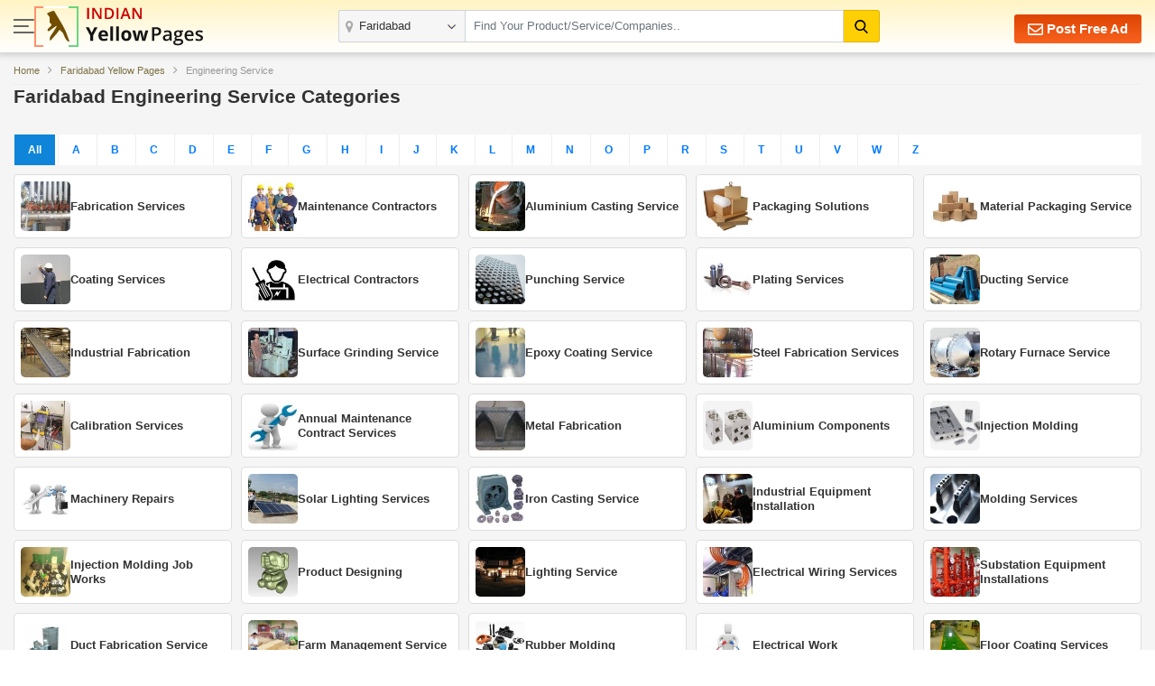

--- FILE ---
content_type: text/html; charset=UTF-8
request_url: https://www.indianyellowpages.com/faridabad/engineering-service.htm
body_size: 10843
content:

<!doctype html>
<html lang="en">
<head>
<meta charset="utf-8">
<meta name="viewport" content="width=device-width, initial-scale=1, shrink-to-fit=no">
<title>Engineering Service in Faridabad | IndianYellowPages</title>
<meta name="description" content="Online directory of Engineering Service in Faridabad in India. Indian Yellow Pages of Engineering Service in Faridabad" />
<meta name="keywords" content="Online directory of Engineering Service in Faridabad in India. Indian Yellow Pages of Engineering Service in Faridabad" />
<link rel="canonical" href="https://www.indianyellowpages.com/faridabad/engineering-service.htm"><link rel="preconnect" href="https://static.indianyellowpages.com" />
<link rel="preconnect" href="https://dynamic.indianyellowpages.com" />
<link rel="preconnect" href="https://www.google-analytics.com" />
<link rel="preconnect" href="https://pagead2.googlesyndication.com" />
<link rel="preconnect" href="https://cdnjs.cloudflare.com" />
<link rel="preconnect" href="https://fonts.googleapis.com" />
<link rel="preconnect" href="https://fonts.gstatic.com" />
<link rel="preconnect" href="https://www.googletagmanager.com" />
<link rel="preconnect" href="https://cdn.jsdelivr.net" />
<link rel="preconnect" href="https://2.wlimg.com" />
<link rel="preconnect" href="https://googleads.g.doubleclick.net" />
<link rel="preconnect" href="https://ads.as.criteo.com" />
<link rel="preconnect" href="https://us-u.openx.net" />
<link rel="preconnect" href="https://rat.hk.as.criteo.com" />
<link rel="preconnect" href="https://tpc.googlesyndication.com" />
<link rel="preconnect" href="https://www.googletagservices.com" />
<link rel="preconnect" href="https://accounts.google.com" />

<link rel="dns-prefetch" href="https://static.indianyellowpages.com" />
<link rel="dns-prefetch" href="https://dynamic.indianyellowpages.com" />
<link rel="dns-prefetch" href="https://www.google-analytics.com" />
<link rel="dns-prefetch" href="https://pagead2.googlesyndication.com" />
<link rel="dns-prefetch" href="https://cdnjs.cloudflare.com" />
<link rel="dns-prefetch" href="https://fonts.googleapis.com" />
<link rel="dns-prefetch" href="https://fonts.gstatic.com" />
<link rel="dns-prefetch" href="https://www.googletagmanager.com" />
<link rel="dns-prefetch" href="https://cdn.jsdelivr.net" />
<link rel="dns-prefetch" href="https://2.wlimg.com" />
<link rel="dns-prefetch" href="https://googleads.g.doubleclick.net" />
<link rel="dns-prefetch" href="https://ads.as.criteo.com" />
<link rel="dns-prefetch" href="https://us-u.openx.net" />
<link rel="dns-prefetch" href="https://rat.hk.as.criteo.com" />
<link rel="dns-prefetch" href="https://tpc.googlesyndication.com" />
<link rel="dns-prefetch" href="https://www.googletagservices.com" />
<link rel="dns-prefetch" href="https://accounts.google.com" />
<link rel="preconnect" href="https://fonts.gstatic.com" crossorigin>


<link rel="preload" as="style" href="https://static.indianyellowpages.com/css/bootstrap.min.css" type="text/css"/>
<link rel="stylesheet" href="https://static.indianyellowpages.com/css/bootstrap.min.css" type="text/css"/>
	<link rel="preload" as="style" href="https://static.indianyellowpages.com/css/l3_classified.css?v=27" type="text/css"/>	
	<link rel="stylesheet" href="https://static.indianyellowpages.com/css/l3_classified.css?v=27" type="text/css"/>
	</head>
<body>

<!-- Google Tag Manager (noscript) -->
<noscript><iframe src="https://www.googletagmanager.com/ns.html?id=GTM-WS6Z4B5"
height="0" width="0" style="display:none;visibility:hidden"></iframe></noscript>
<!-- End Google Tag Manager (noscript) -->

	<header class="home-header _inner_hed">
		<div class="container">

			<div class="home-header-inner">

				<div class="home-header-left">	
					<a href="javascript:void(0)" class="sidenav-btn"> <span></span> <span></span> <span></span> </a>
					<a href="https://www.indianyellowpages.com/?ip=Y" class="logo">
					<img class="iyp-icon" src="https://static.indianyellowpages.com/images/iyp_icon.svg" alt="" height="45" width="49" loading="lazy">
					<img class="iyp-name" src="https://static.indianyellowpages.com/images/iyp.svg" alt="" height="45" width="130" loading="lazy">
					</a>
				</div>

			  	<div class="header-search" id="innerHeaderSearch">
	
<form id="search_comp" name="search_frm" action="https://www.indianyellowpages.com/search.php" method="GET" onsubmit="return validate_search();">
	<div class="fo form-body">
	<a href="javascript:void(0)" class="menu_box sidenav-btn"> <span></span> <span></span> <span></span> </a> 

<div class="location">
<input type="text" name="city" id="locationInput" onkeyup="NewlocationSearch()" class="form-control" placeholder="" value="Faridabad" autocomplete="off"/>
<div class="cs-suggetion" id="locationSerchSuggetion" style="display:none"></div>
</div>


<div class="search">
<input type="text" class="form-control" name="term" id="searchProduct" value="" placeholder="Find Your Product/Service/Companies.." onkeyup="NewServicesCatetories()" autocomplete="off"/>

<div id="newCategoryList">
</div>

</div>

<input type="hidden" value="prod" id="search_select_val" name="srch_catg_ty">
<button type="submit" class="btn btn-default"><i class="fa"><img src="https://static.indianyellowpages.com/images/search-black.svg" decoding="async" width="15" height="15" alt=""></i>
</button>
</div>
</form>
<div class="bs-popup" id="bsLocation">
</div>
<form id="search_comp1" name="search_frm1" action="https://www.indianyellowpages.com/search.php" method="GET" onsubmit="return validate_search_scroll_fom();">
<div class="bs-popup" id="bsProductServices">
	<div class="bs-popup-heading">
		<div class="fo border-bottom">
			<a href="javascript:void()" onClick="$('#bsProductServices').hide()" class="bs-popup-back">
				<img src="https://static.indianyellowpages.com/images/back-arrow.svg" width="16" height="14" alt="" loading="lazy" />
			</a>  
		<div class="bs-popup-search">
			<input type="text" class="form-control" placeholder="Find Your Product/Service/Companies" id="servicesCategories" name="term" onkeyup="filterServicesCatetories()"/>
			<input type="hidden" value="faridabad" id="city_url" name="city_url">
			<input type="hidden" value="119" id="city_id" name="city_id">
			<input type="hidden" value="Faridabad" id="city" name="city">
			<button type="submit" id="popSearchCategories"><img src="https://static.indianyellowpages.com/images/search.svg" width="17" height="17" alt="" loading="lazy"/></button>
		</div>             	
		</div>
	</div>
	<div class="pop-city-search">
	<div id="filterCategoryList"></div>
	</div>
</div>
</form>
</div>
			    <div class="hpfa-lr">
			    
			        			        	<a href="/post-free-classified-ads.htm" class="pfa h_l_scr_h"><img src="https://static.indianyellowpages.com/images/envelope-white.svg" decoding="async" width="17" height="17" alt=""> Post Free Ad</a>
			        	
			            <a href="javascript:void(0)" class="a_link h_l_scr_s fst_box ip_login"><b class="fa fa-paper-plane mr-1"></b> Login</a>
			            <a href="/post-free-classified-ads.htm" class="a_link h_l_scr_s"><b class="fa fa-slideshare mr-1"></b> Sign Up</a>            
			        				    </div>
	  	
	  		</div>
		</div>
	</header>
		
	<div class="sidenav-overlay"></div>
	<div class="side-nav"> 
	<div class='sn-login fo'>
	
        			<div class="login_menu"><p class="login_link ffos"><a href="https://www.indianyellowpages.com/post-free-classified-ads.htm" class="ml-2"><b class="fa fa-slideshare mr-1"></b> Register</a> <a class="ip_login" href="javascript:void(0);"><b class="fa fa-paper-plane mr-1"></b> Login</a></p></div>
					
	
	</div>
		<div class="left_menu_IYP">    	
	    	<ul class="menu_sub">
	        	<li><a href="https://www.indianyellowpages.com">Home</a></li>
	        				        	<li class="downarrow"><a href="javascript:void(0)">Service Categories in Faridabad</a>
							<div class="sub_menu_panel">
								<div class="back_div"><a href="javascript:void(0)" class="back-nav"><img src="https://static.indianyellowpages.com/images/back_arrow.svg" width="16" height="14" alt="" loading="lazy"></a> <span>Back</span></div>
								<ul>
								<li class="first_link"><a href="javascript:void(0)">Faridabad Best Services</a></li>
																		<li><a href="https://www.indianyellowpages.com/faridabad/placement-consultants.htm">Placement Consultants</a></li>
																				<li><a href="https://www.indianyellowpages.com/faridabad/job-recruitment-consultants.htm">Recruitment Services</a></li>
																				<li><a href="https://www.indianyellowpages.com/faridabad/website-development-services.htm">Website Development Services</a></li>
																				<li><a href="https://www.indianyellowpages.com/faridabad/tour-travel-operators.htm">Tour Operators</a></li>
																				<li><a href="https://www.indianyellowpages.com/faridabad/website-designing-service-providers.htm">Website Designing Services</a></li>
																				<li><a href="https://www.indianyellowpages.com/faridabad/real-estate-agents.htm">Real Estate Agents</a></li>
																				<li><a href="https://www.indianyellowpages.com/faridabad/tour-travel-agents.htm">Travel Agents</a></li>
																				<li><a href="https://www.indianyellowpages.com/faridabad/hr-solutions-consultancy.htm">HR Solutions</a></li>
																				<li><a href="https://www.indianyellowpages.com/faridabad/air-conditioner-repairing.htm">Air Conditioner Repairing</a></li>
																				<li><a href="https://www.indianyellowpages.com/faridabad/export-consultants.htm">Export Consultants</a></li>
																				<li><a href="https://www.indianyellowpages.com/faridabad/company-registration.htm">Company Registration</a></li>
																		<li class="view_all"><a href="https://www.indianyellowpages.com/faridabad/local-business-directory.htm">View All</a></li>
								</ul>
							</div>
						</li>	
									        	<li class="downarrow"><a href="javascript:void(0)">Product Categories in Faridabad</a>
						<div class="sub_menu_panel">
						<div class="back_div"><a href="javascript:void(0)" class="back-nav"><img src="https://static.indianyellowpages.com/images/back_arrow.svg" width="16" height="14" alt="" loading="lazy"></a> <span>Back</span></div>
						<ul>
						<li class="first_link"><a href="javascript:void(0)">Faridabad Top Selling Products</a></li>
														<li><a href="https://www.indianyellowpages.com/faridabad/silk-pareos.htm">Silk Pareos</a></li>
														<li class="view_all"><a href="https://www.indianyellowpages.com/faridabad/local-business-directory.htm">View All</a></li>
						</ul>
						</div>
						</li>				       	
		        		<li class="downarrow"><a href="javascript:void(0)">Faridabad Localities</a>
			<div class="sub_menu_panel">
				<div class="back_div">
					<a href="javascript:void(0)" class="back-nav">
						<img src="https://static.indianyellowpages.com/images/back_arrow.svg" width="16" height="14" alt="" loading="lazy">
					</a>
					<span>Back</span>
				</div>
				<ul>
					<li class="first_link">
						<a href="javascript:void(0)">Faridabad Top Localities</a>
					</li>
			<li><a href="https://www.indianyellowpages.com/faridabad/nit-local-business-directory.htm">NIT</a></li><li><a href="https://www.indianyellowpages.com/faridabad/ballabhgarh-local-business-directory.htm">Ballabhgarh</a></li><li><a href="https://www.indianyellowpages.com/faridabad/neharpar-local-business-directory.htm">Neharpar</a></li><li><a href="https://www.indianyellowpages.com/faridabad/sector-23-local-business-directory.htm">Sector 23</a></li><li><a href="https://www.indianyellowpages.com/faridabad/dlf-industrial-area-local-business-directory.htm">Dlf Industrial Area</a></li><li><a href="https://www.indianyellowpages.com/faridabad/sector-21c-local-business-directory.htm">Sector 21c</a></li><li><a href="https://www.indianyellowpages.com/faridabad/sahupura-local-business-directory.htm">Sahupura</a></li><li><a href="https://www.indianyellowpages.com/faridabad/sector-82-local-business-directory.htm">Sector 82</a></li><li><a href="https://www.indianyellowpages.com/faridabad/mathura-road-local-business-directory.htm">Mathura Road</a></li><li><a href="https://www.indianyellowpages.com/faridabad/sector-11-local-business-directory.htm">Sector 11</a></li><li><a href="https://www.indianyellowpages.com/faridabad/sanjay-colony-local-business-directory.htm">Sanjay Colony</a></li><li><a href="https://www.indianyellowpages.com/faridabad/ymca-chowk-local-business-directory.htm">Ymca Chowk</a></li><li><a href="https://www.indianyellowpages.com/faridabad/new-industrial-township-local-business-directory.htm">New Industrial Township</a></li><li><a href="https://www.indianyellowpages.com/faridabad/sector-32-local-business-directory.htm">Sector 32</a></li><li><a href="https://www.indianyellowpages.com/faridabad/sector-59-local-business-directory.htm">Sector 59</a></li><li><a href="https://www.indianyellowpages.com/faridabad/nangla-gujran-local-business-directory.htm">Nangla Gujran</a></li><li><a href="https://www.indianyellowpages.com/faridabad/badkhal-local-business-directory.htm">Badkhal</a></li><li><a href="https://www.indianyellowpages.com/faridabad/adarsh-nagar-local-business-directory.htm">Adarsh Nagar</a></li><li><a href="https://www.indianyellowpages.com/faridabad/dabua-pali-road-local-business-directory.htm">Dabua Pali Road</a></li><li><a href="https://www.indianyellowpages.com/faridabad/jeevan-nagar-local-business-directory.htm">Jeevan Nagar</a></li><li><a href="https://www.indianyellowpages.com/faridabad/sector-21d-local-business-directory.htm">Sector 21d</a></li><li><a href="https://www.indianyellowpages.com/faridabad/badarpur-border-local-business-directory.htm">Badarpur Border</a></li>
					<li class="view_all">
						<a href="https://www.indianyellowpages.com/faridabad/list-of-localities.htm">View All</a>
					</li>
				</ul>
			</div>
			</li>	        	<li class="downarrow"><a href="javascript:void(0)">Top Indian Cities</a>
					<div class="sub_menu_panel">
						<div class="back_div"><a href="javascript:void(0)" class="back-nav"><img src="https://static.indianyellowpages.com/images/back_arrow.svg" width="16" height="14" alt="" loading="lazy"></a> <span>Back</span></div>
						<ul>
						<li class="first_link"><a href="javascript:void(0)">Top Indian Cities</a></li>
						<li><a href="https://www.indianyellowpages.com/ahmedabad/">Ahmedabad</a></li><li><a href="https://www.indianyellowpages.com/bangalore/">Bangalore</a></li><li><a href="https://www.indianyellowpages.com/chennai/">Chennai</a></li><li><a href="https://www.indianyellowpages.com/coimbatore/">Coimbatore</a></li><li><a href="https://www.indianyellowpages.com/delhi/">Delhi</a></li><li><a href="https://www.indianyellowpages.com/gurgaon/">Gurugram</a></li><li><a href="https://www.indianyellowpages.com/hyderabad/">Hyderabad</a></li><li><a href="https://www.indianyellowpages.com/jaipur/">Jaipur</a></li><li><a href="https://www.indianyellowpages.com/kolkata/">Kolkata</a></li><li><a href="https://www.indianyellowpages.com/mumbai/">Mumbai</a></li><li><a href="https://www.indianyellowpages.com/noida/">Noida</a></li><li><a href="https://www.indianyellowpages.com/pune/">Pune</a></li><li><a href="https://www.indianyellowpages.com/rajkot/">Rajkot</a></li><li><a href="https://www.indianyellowpages.com/surat/">Surat</a></li><li><a href="https://www.indianyellowpages.com/vadodara/">Vadodara</a></li>						<li class="view_all"><a href="https://www.indianyellowpages.com/city-business-directory.htm">View All Cities</a></li>
						</ul>
					</div>
				</li>
					        	<li><a href="https://www.indianyellowpages.com/post-free-classified-ads.htm">Free Listing</a></li>
	        	<li><a href="https://www.indianyellowpages.com/write-reviews.htm">Write a Review</a></li>

	        	<li><a href="javascript:void(0)" id="post_requirement_click" onclick="javascript:return set_post_requirement_form('', '', '', '')">Post your Requirement</a></li>
	        	<li><a href="https://www.indianyellowpages.com/advertise-with-us.htm">Advertise with Us</a></li>
	        </ul>
			<ul class="g_feed">
				<li><a href="https://www.indianyellowpages.com/feedback.htm" class="fw6">Give Us Your Feedback</a></li>
			</ul>
			<div class="social_icon">
				<p class="fw6">Follow Us</p>
				<div class="sm-link mt-2">

					<a href="https://www.facebook.com/IndianYellowPages" target="_blank" title="Facebook"><i class="fa fa-facebook"></i></a>
					<a href="https://x.com/b2bclassifieds" target="_blank" title="Twitter"><i class="fa fa-twitter"></i></a>
					<a href="https://www.linkedin.com/company/indianyellowpages/" target="_blank" title="Linkedin"><i class="fa fa-linkedin"></i></a>
					<a href="https://in.pinterest.com/b2bclassifieds/" target="_blank" title="pinterest"><i class="fa fa-pinterest"></i></a>
					<a href="https://www.instagram.com/indianyellowpages/" target="_blank" title="instagram"><i class="fa fa-instagram"></i></a>
									</div>
			</div>
		</div>
	</div>
	<section class="pt-sec" style="background:#f5f5f5;padding:10px 0px">
<div class="container">
 
	<script type="application/ld+json">{"@context":"https://schema.org","@type":"BreadcrumbList","itemListElement":[{"@type":"ListItem","position":1,"item":{"@id": "https://www.indianyellowpages.com", "name":"Home"}},{"@type":"ListItem","position":2,"item":{"@id": "https://www.indianyellowpages.com/faridabad/", "name":"Faridabad Yellow Pages"}},{"@type":"ListItem","position":3,"item":{"@id": "https://www.indianyellowpages.com/faridabad/engineering-service.htm", "name":"Engineering Service"}}]}</script>	
	
		<nav class="sc pb-2 desktop_bread" aria-label="breadcrumb">
<ol class="breadcrumb">
		    		<li class="breadcrumb-item">
    			<span><a href="https://www.indianyellowpages.com" id="https://www.indianyellowpages.com" title="Home">Home</a></span>
    		</li>        
						<li class="breadcrumb-item">
				<span><a href="https://www.indianyellowpages.com/faridabad/" title="Faridabad Yellow Pages">Faridabad Yellow Pages</a></span>
			</li>
						<li class="breadcrumb-item active" aria-current="page">
				<span>Engineering Service</span>
			</li>            
                </ol>
    </nav>
    
			<div class="row">
<div class="col-lg-12">
		<h1 class="page-title">Faridabad Engineering Service Categories</h1>
			<div class="cat_alpha_bet"> 
		<div class="cat_alpha_bets_block">
			<ul class="cat_alpha_bets_link">
			<li class="active"><a href="https://www.indianyellowpages.com/faridabad/engineering-service.htm?ch=">All</a></li>
						    <li><a href="https://www.indianyellowpages.com/faridabad/engineering-service.htm?ch=A">A</a></li>
			    			    <li><a href="https://www.indianyellowpages.com/faridabad/engineering-service.htm?ch=B">B</a></li>
			    			    <li><a href="https://www.indianyellowpages.com/faridabad/engineering-service.htm?ch=C">C</a></li>
			    			    <li><a href="https://www.indianyellowpages.com/faridabad/engineering-service.htm?ch=D">D</a></li>
			    			    <li><a href="https://www.indianyellowpages.com/faridabad/engineering-service.htm?ch=E">E</a></li>
			    			    <li><a href="https://www.indianyellowpages.com/faridabad/engineering-service.htm?ch=F">F</a></li>
			    			    <li><a href="https://www.indianyellowpages.com/faridabad/engineering-service.htm?ch=G">G</a></li>
			    			    <li><a href="https://www.indianyellowpages.com/faridabad/engineering-service.htm?ch=H">H</a></li>
			    			    <li><a href="https://www.indianyellowpages.com/faridabad/engineering-service.htm?ch=I">I</a></li>
			    			    <li><a href="https://www.indianyellowpages.com/faridabad/engineering-service.htm?ch=J">J</a></li>
			    			    <li><a href="https://www.indianyellowpages.com/faridabad/engineering-service.htm?ch=K">K</a></li>
			    			    <li><a href="https://www.indianyellowpages.com/faridabad/engineering-service.htm?ch=L">L</a></li>
			    			    <li><a href="https://www.indianyellowpages.com/faridabad/engineering-service.htm?ch=M">M</a></li>
			    			    <li><a href="https://www.indianyellowpages.com/faridabad/engineering-service.htm?ch=N">N</a></li>
			    			    <li><a href="https://www.indianyellowpages.com/faridabad/engineering-service.htm?ch=O">O</a></li>
			    			    <li><a href="https://www.indianyellowpages.com/faridabad/engineering-service.htm?ch=P">P</a></li>
			    			    <li><a href="https://www.indianyellowpages.com/faridabad/engineering-service.htm?ch=R">R</a></li>
			    			    <li><a href="https://www.indianyellowpages.com/faridabad/engineering-service.htm?ch=S">S</a></li>
			    			    <li><a href="https://www.indianyellowpages.com/faridabad/engineering-service.htm?ch=T">T</a></li>
			    			    <li><a href="https://www.indianyellowpages.com/faridabad/engineering-service.htm?ch=U">U</a></li>
			    			    <li><a href="https://www.indianyellowpages.com/faridabad/engineering-service.htm?ch=V">V</a></li>
			    			    <li><a href="https://www.indianyellowpages.com/faridabad/engineering-service.htm?ch=W">W</a></li>
			    			    <li><a href="https://www.indianyellowpages.com/faridabad/engineering-service.htm?ch=Z">Z</a></li>
			    			</ul>
		</div>
	</div>
	</div>
</div>
</div>
</section>

<section class="mc-sec">
<div class="container">
<div class="row">
<div class="col-lg-12">
	<ul class="catWithImg_links">
					<li> 
				<a href="https://www.indianyellowpages.com/faridabad/fabrication-services.htm">
					<div class="rel_cat_img"> <img src="//iyp.wlimg.com/final_catg_image/315229-854-home.jpg" alt="" height="100" width="100" decoding="async" fetchpriority="low"> </div>
					<div class="rel_cat_text">Fabrication Services</div>
				</a> 
			</li>
						<li> 
				<a href="https://www.indianyellowpages.com/faridabad/maintenance-contractors.htm">
					<div class="rel_cat_img"> <img src="//iyp.wlimg.com/final_catg_image/283956-136-home.jpg" alt="" height="100" width="100" decoding="async" fetchpriority="low"> </div>
					<div class="rel_cat_text">Maintenance Contractors</div>
				</a> 
			</li>
						<li> 
				<a href="https://www.indianyellowpages.com/faridabad/aluminium-casting-service.htm">
					<div class="rel_cat_img"> <img src="//iyp.wlimg.com/final_catg_image/311578-935-home.jpg" alt="" height="100" width="100" decoding="async" fetchpriority="low"> </div>
					<div class="rel_cat_text">Aluminium Casting Service</div>
				</a> 
			</li>
						<li> 
				<a href="https://www.indianyellowpages.com/faridabad/packaging-solutions.htm">
					<div class="rel_cat_img"> <img src="//iyp.wlimg.com/final_catg_image/115095-237-home.jpg" alt="" height="100" width="100" decoding="async" fetchpriority="low"> </div>
					<div class="rel_cat_text">Packaging Solutions</div>
				</a> 
			</li>
						<li> 
				<a href="https://www.indianyellowpages.com/faridabad/material-packaging-service.htm">
					<div class="rel_cat_img"> <img src="//iyp.wlimg.com/final_catg_image/320615-8-home.jpg" alt="" height="" width="" decoding="async" fetchpriority="low"> </div>
					<div class="rel_cat_text">Material Packaging Service</div>
				</a> 
			</li>
						<li> 
				<a href="https://www.indianyellowpages.com/faridabad/coating-services.htm">
					<div class="rel_cat_img"> <img src="//iyp.wlimg.com/final_catg_image/78976-959-home.jpg" alt="" height="100" width="100" decoding="async" fetchpriority="low"> </div>
					<div class="rel_cat_text">Coating Services</div>
				</a> 
			</li>
						<li> 
				<a href="https://www.indianyellowpages.com/faridabad/electricalcontractorsandelectricians.htm">
					<div class="rel_cat_img"> <img src="//iyp.wlimg.com/final_catg_image/65749-682-home.jpg" alt="" height="100" width="100" decoding="async" fetchpriority="low"> </div>
					<div class="rel_cat_text">Electrical Contractors</div>
				</a> 
			</li>
						<li> 
				<a href="https://www.indianyellowpages.com/faridabad/punching-service.htm">
					<div class="rel_cat_img"> <img src="//iyp.wlimg.com/final_catg_image/342277-694-home.jpeg" alt="" height="100" width="100" decoding="async" fetchpriority="low"> </div>
					<div class="rel_cat_text">Punching Service</div>
				</a> 
			</li>
						<li> 
				<a href="https://www.indianyellowpages.com/faridabad/plating-services.htm">
					<div class="rel_cat_img"> <img src="//iyp.wlimg.com/final_catg_image/322800-410-home.jpeg" alt="" height="100" width="100" decoding="async" fetchpriority="low"> </div>
					<div class="rel_cat_text">Plating Services</div>
				</a> 
			</li>
						<li> 
				<a href="https://www.indianyellowpages.com/faridabad/ducting-service.htm">
					<div class="rel_cat_img"> <img src="//iyp.wlimg.com/final_catg_image/299769-816-home.jpg" alt="" height="100" width="100" decoding="async" fetchpriority="low"> </div>
					<div class="rel_cat_text">Ducting Service</div>
				</a> 
			</li>
						<li> 
				<a href="https://www.indianyellowpages.com/faridabad/industrial-fabrication.htm">
					<div class="rel_cat_img"> <img src="//iyp.wlimg.com/final_catg_image/71006-795-home.jpg" alt="" height="100" width="100" decoding="async" fetchpriority="low"> </div>
					<div class="rel_cat_text">Industrial Fabrication</div>
				</a> 
			</li>
						<li> 
				<a href="https://www.indianyellowpages.com/faridabad/surface-grinding-service.htm">
					<div class="rel_cat_img"> <img src="//iyp.wlimg.com/final_catg_image/330324-1-home.jpg" alt="" height="100" width="100" decoding="async" fetchpriority="low"> </div>
					<div class="rel_cat_text">Surface Grinding Service</div>
				</a> 
			</li>
						<li> 
				<a href="https://www.indianyellowpages.com/faridabad/epoxy-coating-service.htm">
					<div class="rel_cat_img"> <img src="//iyp.wlimg.com/final_catg_image/303713-1-home.jpg" alt="" height="100" width="100" decoding="async" fetchpriority="low"> </div>
					<div class="rel_cat_text">Epoxy Coating Service</div>
				</a> 
			</li>
						<li> 
				<a href="https://www.indianyellowpages.com/faridabad/steel-fabrication-services.htm">
					<div class="rel_cat_img"> <img src="//iyp.wlimg.com/final_catg_image/144062-295-home.jpg" alt="" height="100" width="100" decoding="async" fetchpriority="low"> </div>
					<div class="rel_cat_text">Steel Fabrication Services</div>
				</a> 
			</li>
						<li> 
				<a href="https://www.indianyellowpages.com/faridabad/rotary-furnace-service.htm">
					<div class="rel_cat_img"> <img src="//iyp.wlimg.com/final_catg_image/330552-33-home.jpg" alt="" height="100" width="100" decoding="async" fetchpriority="low"> </div>
					<div class="rel_cat_text">Rotary Furnace Service</div>
				</a> 
			</li>
						<li> 
				<a href="https://www.indianyellowpages.com/faridabad/calibration-services.htm">
					<div class="rel_cat_img"> <img src="//iyp.wlimg.com/final_catg_image/77584-768-home.jpg" alt="" height="100" width="100" decoding="async" fetchpriority="low"> </div>
					<div class="rel_cat_text">Calibration Services</div>
				</a> 
			</li>
						<li> 
				<a href="https://www.indianyellowpages.com/faridabad/annual-maintenance-contract-services.htm">
					<div class="rel_cat_img"> <img src="//iyp.wlimg.com/final_catg_image/80453-927-home.jpg" alt="" height="100" width="100" decoding="async" fetchpriority="low"> </div>
					<div class="rel_cat_text">Annual Maintenance Contract Services</div>
				</a> 
			</li>
						<li> 
				<a href="https://www.indianyellowpages.com/faridabad/metal-fabrication.htm">
					<div class="rel_cat_img"> <img src="//iyp.wlimg.com/final_catg_image/358193-653-home.jpg" alt="" height="57" width="100" decoding="async" fetchpriority="low"> </div>
					<div class="rel_cat_text">Metal Fabrication</div>
				</a> 
			</li>
						<li> 
				<a href="https://www.indianyellowpages.com/faridabad/aluminium-component.htm">
					<div class="rel_cat_img"> <img src="//iyp.wlimg.com/final_catg_image/79769-323-home.jpg" alt="" height="100" width="100" decoding="async" fetchpriority="low"> </div>
					<div class="rel_cat_text">Aluminium Components</div>
				</a> 
			</li>
						<li> 
				<a href="https://www.indianyellowpages.com/faridabad/injection-molding.htm">
					<div class="rel_cat_img"> <img src="//iyp.wlimg.com/final_catg_image/338100-253-home.jpg" alt="" height="70" width="100" decoding="async" fetchpriority="low"> </div>
					<div class="rel_cat_text">Injection Molding</div>
				</a> 
			</li>
						<li> 
				<a href="https://www.indianyellowpages.com/faridabad/machinery-repairs.htm">
					<div class="rel_cat_img"> <img src="//iyp.wlimg.com/final_catg_image/317263-6-home.jpeg" alt="" height="100" width="100" decoding="async" fetchpriority="low"> </div>
					<div class="rel_cat_text">Machinery Repairs</div>
				</a> 
			</li>
						<li> 
				<a href="https://www.indianyellowpages.com/faridabad/solar-lighting-services.htm">
					<div class="rel_cat_img"> <img src="//iyp.wlimg.com/final_catg_image/324161-649-home.jpg" alt="" height="100" width="100" decoding="async" fetchpriority="low"> </div>
					<div class="rel_cat_text">Solar Lighting Services</div>
				</a> 
			</li>
						<li> 
				<a href="https://www.indianyellowpages.com/faridabad/iron-casting-service.htm">
					<div class="rel_cat_img"> <img src="//iyp.wlimg.com/final_catg_image/346063-743-home.jpeg" alt="" height="100" width="100" decoding="async" fetchpriority="low"> </div>
					<div class="rel_cat_text">Iron Casting Service</div>
				</a> 
			</li>
						<li> 
				<a href="https://www.indianyellowpages.com/faridabad/industrial-equipment-installation.htm">
					<div class="rel_cat_img"> <img src="//iyp.wlimg.com/final_catg_image/369081-287-home.jpeg" alt="" height="" width="" decoding="async" fetchpriority="low"> </div>
					<div class="rel_cat_text">Industrial Equipment Installation</div>
				</a> 
			</li>
						<li> 
				<a href="https://www.indianyellowpages.com/faridabad/molding-services.htm">
					<div class="rel_cat_img"> <img src="//iyp.wlimg.com/final_catg_image/317375-448-home.jpg" alt="" height="100" width="100" decoding="async" fetchpriority="low"> </div>
					<div class="rel_cat_text">Molding Services</div>
				</a> 
			</li>
						<li> 
				<a href="https://www.indianyellowpages.com/faridabad/injection-molding-job-works.htm">
					<div class="rel_cat_img"> <img src="//iyp.wlimg.com/final_catg_image/332968-861-home.jpg" alt="" height="100" width="100" decoding="async" fetchpriority="low"> </div>
					<div class="rel_cat_text">Injection Molding Job Works</div>
				</a> 
			</li>
						<li> 
				<a href="https://www.indianyellowpages.com/faridabad/product-designing.htm">
					<div class="rel_cat_img"> <img src="//iyp.wlimg.com/final_catg_image/318758-1-home.jpg" alt="" height="100" width="100" decoding="async" fetchpriority="low"> </div>
					<div class="rel_cat_text">Product Designing</div>
				</a> 
			</li>
						<li> 
				<a href="https://www.indianyellowpages.com/faridabad/lighting-service.htm">
					<div class="rel_cat_img"> <img src="//iyp.wlimg.com/final_catg_image/358172-748-home.jpg" alt="" height="75" width="100" decoding="async" fetchpriority="low"> </div>
					<div class="rel_cat_text">Lighting Service</div>
				</a> 
			</li>
						<li> 
				<a href="https://www.indianyellowpages.com/faridabad/electrical-wiring-services.htm">
					<div class="rel_cat_img"> <img src="//iyp.wlimg.com/final_catg_image/119332-550-home.jpg" alt="" height="100" width="100" decoding="async" fetchpriority="low"> </div>
					<div class="rel_cat_text">Electrical Wiring Services</div>
				</a> 
			</li>
						<li> 
				<a href="https://www.indianyellowpages.com/faridabad/substation-equipment-installations.htm">
					<div class="rel_cat_img"> <img src="//iyp.wlimg.com/final_catg_image/352509-277-home.jpg" alt="" height="100" width="100" decoding="async" fetchpriority="low"> </div>
					<div class="rel_cat_text">Substation Equipment Installations</div>
				</a> 
			</li>
						<li> 
				<a href="https://www.indianyellowpages.com/faridabad/duct-fabrication-service.htm">
					<div class="rel_cat_img"> <img src="//iyp.wlimg.com/final_catg_image/332603-577-home.jpg" alt="" height="100" width="100" decoding="async" fetchpriority="low"> </div>
					<div class="rel_cat_text">Duct Fabrication Service</div>
				</a> 
			</li>
						<li> 
				<a href="https://www.indianyellowpages.com/faridabad/farm-management-service.htm">
					<div class="rel_cat_img"> <img src="//iyp.wlimg.com/final_catg_image/329758-1-home.jpg" alt="" height="100" width="100" decoding="async" fetchpriority="low"> </div>
					<div class="rel_cat_text">Farm Management Service</div>
				</a> 
			</li>
						<li> 
				<a href="https://www.indianyellowpages.com/faridabad/rubber-molding.htm">
					<div class="rel_cat_img"> <img src="//iyp.wlimg.com/final_catg_image/319677-614-home.jpeg" alt="" height="100" width="100" decoding="async" fetchpriority="low"> </div>
					<div class="rel_cat_text">Rubber Molding</div>
				</a> 
			</li>
						<li> 
				<a href="https://www.indianyellowpages.com/faridabad/electrical-work.htm">
					<div class="rel_cat_img"> <img src="//iyp.wlimg.com/final_catg_image/322777-1-home.jpg" alt="" height="100" width="100" decoding="async" fetchpriority="low"> </div>
					<div class="rel_cat_text">Electrical Work</div>
				</a> 
			</li>
						<li> 
				<a href="https://www.indianyellowpages.com/faridabad/floor-coating-services.htm">
					<div class="rel_cat_img"> <img src="//iyp.wlimg.com/final_catg_image/78977-1-home.jpg" alt="" height="100" width="100" decoding="async" fetchpriority="low"> </div>
					<div class="rel_cat_text">Floor Coating Services</div>
				</a> 
			</li>
						<li> 
				<a href="https://www.indianyellowpages.com/faridabad/fabricatorsstainlesssteel.htm">
					<div class="rel_cat_img"> <img src="//iyp.wlimg.com/final_catg_image/62226-1-home.jpg" alt="" height="100" width="100" decoding="async" fetchpriority="low"> </div>
					<div class="rel_cat_text">Stainless Steel Fabricators</div>
				</a> 
			</li>
						<li> 
				<a href="https://www.indianyellowpages.com/faridabad/extrusion-services.htm">
					<div class="rel_cat_img"> <img src="//iyp.wlimg.com/final_catg_image/322787-734-home.jpg" alt="" height="100" width="100" decoding="async" fetchpriority="low"> </div>
					<div class="rel_cat_text">Extrusion Services</div>
				</a> 
			</li>
						<li> 
				<a href="https://www.indianyellowpages.com/faridabad/zinc-plating.htm">
					<div class="rel_cat_img"> <img src="//iyp.wlimg.com/final_catg_image/336864-469-home.jpg" alt="" height="100" width="100" decoding="async" fetchpriority="low"> </div>
					<div class="rel_cat_text">Zinc Plating</div>
				</a> 
			</li>
						<li> 
				<a href="https://www.indianyellowpages.com/faridabad/grooving-services.htm">
					<div class="rel_cat_img"> <img src="//iyp.wlimg.com/final_catg_image/334470-367-home.jpeg" alt="" height="69" width="100" decoding="async" fetchpriority="low"> </div>
					<div class="rel_cat_text">Grooving Services</div>
				</a> 
			</li>
						<li> 
				<a href="https://www.indianyellowpages.com/faridabad/textile_dyeing_and_printing.htm">
					<div class="rel_cat_img"> <img src="//iyp.wlimg.com/final_catg_image/64995-737-home.jpg" alt="" height="100" width="100" decoding="async" fetchpriority="low"> </div>
					<div class="rel_cat_text">Textile Printing</div>
				</a> 
			</li>
						<li> 
				<a href="https://www.indianyellowpages.com/faridabad/blasting-job-works.htm">
					<div class="rel_cat_img"> <img src="//iyp.wlimg.com/final_catg_image/314230-709-home.jpg" alt="" height="100" width="100" decoding="async" fetchpriority="low"> </div>
					<div class="rel_cat_text">Blasting Job Works</div>
				</a> 
			</li>
						<li> 
				<a href="https://www.indianyellowpages.com/faridabad/plant-maintenance-service.htm">
					<div class="rel_cat_img"> <img src="//iyp.wlimg.com/final_catg_image/209169-371-home.jpg" alt="" height="100" width="100" decoding="async" fetchpriority="low"> </div>
					<div class="rel_cat_text">Plant Maintenance Service</div>
				</a> 
			</li>
						<li> 
				<a href="https://www.indianyellowpages.com/faridabad/steel-forging-services.htm">
					<div class="rel_cat_img"> <img src="//iyp.wlimg.com/final_catg_image/331750-343-home.jpg" alt="" height="100" width="100" decoding="async" fetchpriority="low"> </div>
					<div class="rel_cat_text">Steel Forging Services</div>
				</a> 
			</li>
						<li> 
				<a href="https://www.indianyellowpages.com/faridabad/hydro-blasting-service.htm">
					<div class="rel_cat_img"> <img src="//iyp.wlimg.com/final_catg_image/333420-11-home.jpg" alt="" height="100" width="100" decoding="async" fetchpriority="low"> </div>
					<div class="rel_cat_text">Hydro-blasting Service</div>
				</a> 
			</li>
						<li> 
				<a href="https://www.indianyellowpages.com/faridabad/epoxy-floor-coating-services.htm">
					<div class="rel_cat_img"> <img src="//iyp.wlimg.com/final_catg_image/339677-755-home.jpeg" alt="" height="100" width="100" decoding="async" fetchpriority="low"> </div>
					<div class="rel_cat_text">Epoxy Floor Coating Services</div>
				</a> 
			</li>
						<li> 
				<a href="https://www.indianyellowpages.com/faridabad/cnc-job-work.htm">
					<div class="rel_cat_img"> <img src="//iyp.wlimg.com/final_catg_image/310474-1-home.jpg" alt="" height="100" width="100" decoding="async" fetchpriority="low"> </div>
					<div class="rel_cat_text">CNC Job Work</div>
				</a> 
			</li>
						<li> 
				<a href="https://www.indianyellowpages.com/faridabad/pipe-bending-services.htm">
					<div class="rel_cat_img"> <img src="//iyp.wlimg.com/final_catg_image/311323-560-home.jpg" alt="" height="100" width="100" decoding="async" fetchpriority="low"> </div>
					<div class="rel_cat_text">Pipe Bending Services</div>
				</a> 
			</li>
						<li> 
				<a href="https://www.indianyellowpages.com/faridabad/laser-cutting-services.htm">
					<div class="rel_cat_img"> <img src="//iyp.wlimg.com/final_catg_image/79376-1-home.jpg" alt="" height="100" width="100" decoding="async" fetchpriority="low"> </div>
					<div class="rel_cat_text">Laser Cutting Services</div>
				</a> 
			</li>
						<li> 
				<a href="https://www.indianyellowpages.com/faridabad/plastic-injection-molding-services.htm">
					<div class="rel_cat_img"> <img src="//iyp.wlimg.com/final_catg_image/346033-483-home.jpg" alt="" height="77" width="100" decoding="async" fetchpriority="low"> </div>
					<div class="rel_cat_text">Plastic Injection Molding Services</div>
				</a> 
			</li>
						<li> 
				<a href="https://www.indianyellowpages.com/faridabad/metal-casting-services.htm">
					<div class="rel_cat_img"> <img src="//iyp.wlimg.com/final_catg_image/295940-37-home.jpg" alt="" height="100" width="100" decoding="async" fetchpriority="low"> </div>
					<div class="rel_cat_text">Metal Casting Services</div>
				</a> 
			</li>
						<li> 
				<a href="https://www.indianyellowpages.com/faridabad/water-treatment-services.htm">
					<div class="rel_cat_img"> <img src="//iyp.wlimg.com/final_catg_image/352537-992-home.jpg" alt="" height="100" width="100" decoding="async" fetchpriority="low"> </div>
					<div class="rel_cat_text">Water Treatment Services</div>
				</a> 
			</li>
						<li> 
				<a href="https://www.indianyellowpages.com/faridabad/casting-service.htm">
					<div class="rel_cat_img"> <img src="//iyp.wlimg.com/final_catg_image/331996-916-home.jpg" alt="" height="100" width="100" decoding="async" fetchpriority="low"> </div>
					<div class="rel_cat_text">Casting Service</div>
				</a> 
			</li>
						<li> 
				<a href="https://www.indianyellowpages.com/faridabad/powder-coating-services.htm">
					<div class="rel_cat_img"> <img src="//iyp.wlimg.com/final_catg_image/67421-1-home.jpg" alt="" height="100" width="100" decoding="async" fetchpriority="low"> </div>
					<div class="rel_cat_text">Powder Coating Services</div>
				</a> 
			</li>
						<li> 
				<a href="https://www.indianyellowpages.com/faridabad/cnc-cutting-services.htm">
					<div class="rel_cat_img"> <img src="//iyp.wlimg.com/final_catg_image/354885-31-home.jpeg" alt="" height="100" width="100" decoding="async" fetchpriority="low"> </div>
					<div class="rel_cat_text">CNC Cutting Services</div>
				</a> 
			</li>
						<li> 
				<a href="https://www.indianyellowpages.com/faridabad/crane-repairing-services.htm">
					<div class="rel_cat_img"> <img src="//iyp.wlimg.com/final_catg_image/263361-184-home.jpg" alt="" height="100" width="100" decoding="async" fetchpriority="low"> </div>
					<div class="rel_cat_text">Crane Repairing Services</div>
				</a> 
			</li>
						<li> 
				<a href="https://www.indianyellowpages.com/faridabad/polishing-service.htm">
					<div class="rel_cat_img"> <img src="//iyp.wlimg.com/final_catg_image/279698-1-home.jpg" alt="" height="100" width="100" decoding="async" fetchpriority="low"> </div>
					<div class="rel_cat_text">Polishing Service</div>
				</a> 
			</li>
						<li> 
				<a href="https://www.indianyellowpages.com/faridabad/industrial-wiring-services.htm">
					<div class="rel_cat_img"> <img src="//iyp.wlimg.com/final_catg_image/329806-75-home.jpg" alt="" height="100" width="100" decoding="async" fetchpriority="low"> </div>
					<div class="rel_cat_text">Industrial Wiring Services</div>
				</a> 
			</li>
						<li> 
				<a href="https://www.indianyellowpages.com/faridabad/structural-fabrication.htm">
					<div class="rel_cat_img"> <img src="//iyp.wlimg.com/final_catg_image/144077-1-home.jpg" alt="" height="100" width="100" decoding="async" fetchpriority="low"> </div>
					<div class="rel_cat_text">Structural Fabrication</div>
				</a> 
			</li>
						<li> 
				<a href="https://www.indianyellowpages.com/faridabad/insulation-services.htm">
					<div class="rel_cat_img"> <img src="//iyp.wlimg.com/final_catg_image/366974-61-home.jpeg" alt="" height="60" width="100" decoding="async" fetchpriority="low"> </div>
					<div class="rel_cat_text">Insulation Services</div>
				</a> 
			</li>
						<li> 
				<a href="https://www.indianyellowpages.com/faridabad/glazing-service.htm">
					<div class="rel_cat_img"> <img src="//iyp.wlimg.com/final_catg_image/337092-405-home.jpg" alt="" height="100" width="100" decoding="async" fetchpriority="low"> </div>
					<div class="rel_cat_text">Glazing Service</div>
				</a> 
			</li>
						<li> 
				<a href="https://www.indianyellowpages.com/faridabad/bending-service.htm">
					<div class="rel_cat_img"> <img src="//iyp.wlimg.com/final_catg_image/342574-995-home.jpg" alt="" height="100" width="100" decoding="async" fetchpriority="low"> </div>
					<div class="rel_cat_text">Bending Service</div>
				</a> 
			</li>
						<li> 
				<a href="https://www.indianyellowpages.com/faridabad/pumps-repairing.htm">
					<div class="rel_cat_img"> <img src="//iyp.wlimg.com/final_catg_image/62562-1-home.jpg" alt="" height="100" width="100" decoding="async" fetchpriority="low"> </div>
					<div class="rel_cat_text">Pumps Repairing</div>
				</a> 
			</li>
						<li> 
				<a href="https://www.indianyellowpages.com/faridabad/electroplating-services.htm">
					<div class="rel_cat_img"> <img src="//iyp.wlimg.com/final_catg_image/121466-899-home.jpg" alt="" height="100" width="100" decoding="async" fetchpriority="low"> </div>
					<div class="rel_cat_text">Electroplating Services</div>
				</a> 
			</li>
						<li> 
				<a href="https://www.indianyellowpages.com/faridabad/nickel-plating-services.htm">
					<div class="rel_cat_img"> <img src="//iyp.wlimg.com/final_catg_image/76636-1-home.jpg" alt="" height="100" width="100" decoding="async" fetchpriority="low"> </div>
					<div class="rel_cat_text">Nickel Plating Services</div>
				</a> 
			</li>
						<li> 
				<a href="https://www.indianyellowpages.com/faridabad/grinding-services.htm">
					<div class="rel_cat_img"> <img src="//iyp.wlimg.com/final_catg_image/224297-335-home.jpg" alt="" height="100" width="100" decoding="async" fetchpriority="low"> </div>
					<div class="rel_cat_text">Grinding Services</div>
				</a> 
			</li>
						<li> 
				<a href="https://www.indianyellowpages.com/faridabad/hvac-service.htm">
					<div class="rel_cat_img"> <img src="//iyp.wlimg.com/final_catg_image/323131-177-home.jpg" alt="" height="100" width="100" decoding="async" fetchpriority="low"> </div>
					<div class="rel_cat_text">HVAC Service</div>
				</a> 
			</li>
						<li> 
				<a href="https://www.indianyellowpages.com/faridabad/precision-grinding-services.htm">
					<div class="rel_cat_img"> <img src="//iyp.wlimg.com/final_catg_image/334252-107-home.jpg" alt="" height="100" width="100" decoding="async" fetchpriority="low"> </div>
					<div class="rel_cat_text">Precision Grinding Services</div>
				</a> 
			</li>
						<li> 
				<a href="https://www.indianyellowpages.com/faridabad/hydraulic-machines-repairing.htm">
					<div class="rel_cat_img"> <img src="//iyp.wlimg.com/final_catg_image/342556-15-home.jpg" alt="" height="100" width="100" decoding="async" fetchpriority="low"> </div>
					<div class="rel_cat_text">Hydraulic Machines Repairing</div>
				</a> 
			</li>
						<li> 
				<a href="https://www.indianyellowpages.com/faridabad/printing-material-service.htm">
					<div class="rel_cat_img"> <img src="//iyp.wlimg.com/final_catg_image/327563-776-home.jpeg" alt="" height="78" width="100" decoding="async" fetchpriority="low"> </div>
					<div class="rel_cat_text">Printing Material Service</div>
				</a> 
			</li>
						<li> 
				<a href="https://www.indianyellowpages.com/faridabad/commissioning-services.htm">
					<div class="rel_cat_img"> <img src="//iyp.wlimg.com/final_catg_image/305715-316-home.jpg" alt="" height="100" width="100" decoding="async" fetchpriority="low"> </div>
					<div class="rel_cat_text">Commissioning Services</div>
				</a> 
			</li>
						<li> 
				<a href="https://www.indianyellowpages.com/faridabad/industrial-casting-service.htm">
					<div class="rel_cat_img"> <img src="//iyp.wlimg.com/final_catg_image/326033-433-home.jpg" alt="" height="100" width="100" decoding="async" fetchpriority="low"> </div>
					<div class="rel_cat_text">Industrial Casting Service</div>
				</a> 
			</li>
						<li> 
				<a href="https://www.indianyellowpages.com/faridabad/machinery-packing-service.htm">
					<div class="rel_cat_img"> <img src="//iyp.wlimg.com/final_catg_image/326289-283-home.jpeg" alt="" height="100" width="100" decoding="async" fetchpriority="low"> </div>
					<div class="rel_cat_text">Machinery Packing Service</div>
				</a> 
			</li>
						<li> 
				<a href="https://www.indianyellowpages.com/faridabad/heat-treating-services.htm">
					<div class="rel_cat_img"> <img src="//iyp.wlimg.com/final_catg_image/329170-356-home.jpg" alt="" height="100" width="100" decoding="async" fetchpriority="low"> </div>
					<div class="rel_cat_text">Heat Treating Services</div>
				</a> 
			</li>
						<li> 
				<a href="https://www.indianyellowpages.com/faridabad/horticulture-services.htm">
					<div class="rel_cat_img"> <img src="//iyp.wlimg.com/final_catg_image/330005-1-home.jpg" alt="" height="100" width="100" decoding="async" fetchpriority="low"> </div>
					<div class="rel_cat_text">Horticulture Services</div>
				</a> 
			</li>
						<li> 
				<a href="https://www.indianyellowpages.com/faridabad/textile-dyeing-services.htm">
					<div class="rel_cat_img"> <img src="//iyp.wlimg.com/final_catg_image/146222-129-home.jpg" alt="" height="100" width="100" decoding="async" fetchpriority="low"> </div>
					<div class="rel_cat_text">Textile Dyeing Services</div>
				</a> 
			</li>
						<li> 
				<a href="https://www.indianyellowpages.com/faridabad/internal-wiring-services.htm">
					<div class="rel_cat_img"> <img src="//iyp.wlimg.com/final_catg_image/332119-928-home.jpg" alt="" height="100" width="100" decoding="async" fetchpriority="low"> </div>
					<div class="rel_cat_text">Internal Wiring Services</div>
				</a> 
			</li>
						<li> 
				<a href="https://www.indianyellowpages.com/faridabad/sheet-fabrication-services.htm">
					<div class="rel_cat_img"> <img src="//iyp.wlimg.com/final_catg_image/325715-319-home.jpg" alt="" height="100" width="100" decoding="async" fetchpriority="low"> </div>
					<div class="rel_cat_text">Sheet Fabrication Services</div>
				</a> 
			</li>
						<li> 
				<a href="https://www.indianyellowpages.com/faridabad/heavy-fabrication.htm">
					<div class="rel_cat_img"> <img src="//iyp.wlimg.com/final_catg_image/329374-721-home.jpg" alt="" height="100" width="100" decoding="async" fetchpriority="low"> </div>
					<div class="rel_cat_text">Heavy Fabrication</div>
				</a> 
			</li>
						<li> 
				<a href="https://www.indianyellowpages.com/faridabad/machine-installation-services.htm">
					<div class="rel_cat_img"> <img src="//iyp.wlimg.com/final_catg_image/76745-460-home.jpg" alt="" height="100" width="100" decoding="async" fetchpriority="low"> </div>
					<div class="rel_cat_text">Machine Installation Services</div>
				</a> 
			</li>
						<li> 
				<a href="https://www.indianyellowpages.com/faridabad/vessel-fabrication.htm">
					<div class="rel_cat_img"> <img src="//iyp.wlimg.com/final_catg_image/321281-542-home.jpg" alt="" height="100" width="100" decoding="async" fetchpriority="low"> </div>
					<div class="rel_cat_text">Vessel Fabrication</div>
				</a> 
			</li>
						<li> 
				<a href="https://www.indianyellowpages.com/faridabad/aluminum-mouldings.htm">
					<div class="rel_cat_img"> <img src="//iyp.wlimg.com/final_catg_image/358228-876-home.jpg" alt="" height="76" width="100" decoding="async" fetchpriority="low"> </div>
					<div class="rel_cat_text">Aluminum Mouldings</div>
				</a> 
			</li>
						<li> 
				<a href="https://www.indianyellowpages.com/faridabad/window-fabrication-service.htm">
					<div class="rel_cat_img"> <img src="//iyp.wlimg.com/final_catg_image/79885-1-home.jpg" alt="" height="100" width="100" decoding="async" fetchpriority="low"> </div>
					<div class="rel_cat_text">Window Fabrication Service</div>
				</a> 
			</li>
						<li> 
				<a href="https://www.indianyellowpages.com/faridabad/pouch-packaging-services.htm">
					<div class="rel_cat_img"> <img src="//iyp.wlimg.com/final_catg_image/241247-567-home.jpeg" alt="" height="66" width="100" decoding="async" fetchpriority="low"> </div>
					<div class="rel_cat_text">Pouch Packaging Services</div>
				</a> 
			</li>
						<li> 
				<a href="https://www.indianyellowpages.com/faridabad/power-engineering-services.htm">
					<div class="rel_cat_img"> <img src="//iyp.wlimg.com/final_catg_image/254653-445-home.jpg" alt="" height="100" width="100" decoding="async" fetchpriority="low"> </div>
					<div class="rel_cat_text">Power Engineering Services</div>
				</a> 
			</li>
						<li> 
				<a href="https://www.indianyellowpages.com/faridabad/plant-erection-services.htm">
					<div class="rel_cat_img"> <img src="//iyp.wlimg.com/final_catg_image/354886-6-home.jpg" alt="" height="65" width="100" decoding="async" fetchpriority="low"> </div>
					<div class="rel_cat_text">Plant Erection Services</div>
				</a> 
			</li>
						<li> 
				<a href="https://www.indianyellowpages.com/faridabad/laboratory-instrument-services.htm">
					<div class="rel_cat_img"> <img src="//iyp.wlimg.com/final_catg_image/327780-334-home.jpg" alt="" height="100" width="100" decoding="async" fetchpriority="low"> </div>
					<div class="rel_cat_text">Laboratory Instrument Services</div>
				</a> 
			</li>
						<li> 
				<a href="https://www.indianyellowpages.com/faridabad/nitriding-service.htm">
					<div class="rel_cat_img"> <img src="//iyp.wlimg.com/final_catg_image/312559-1-home.jpg" alt="" height="100" width="100" decoding="async" fetchpriority="low"> </div>
					<div class="rel_cat_text">Nitriding Service</div>
				</a> 
			</li>
						<li> 
				<a href="https://www.indianyellowpages.com/faridabad/steel-cutting-services.htm">
					<div class="rel_cat_img"> <img src="//iyp.wlimg.com/final_catg_image/312749-406-home.jpg" alt="" height="100" width="100" decoding="async" fetchpriority="low"> </div>
					<div class="rel_cat_text">Steel Cutting Services</div>
				</a> 
			</li>
						<li> 
				<a href="https://www.indianyellowpages.com/faridabad/industrial-automation.htm">
					<div class="rel_cat_img"> <img src="//iyp.wlimg.com/final_catg_image/76105-905-home.jpg" alt="" height="100" width="100" decoding="async" fetchpriority="low"> </div>
					<div class="rel_cat_text">Industrial Automation</div>
				</a> 
			</li>
						<li> 
				<a href="https://www.indianyellowpages.com/faridabad/plasma-cutting-services.htm">
					<div class="rel_cat_img"> <img src="//iyp.wlimg.com/final_catg_image/162058-1-home.jpg" alt="" height="100" width="100" decoding="async" fetchpriority="low"> </div>
					<div class="rel_cat_text">Plasma Cutting Services</div>
				</a> 
			</li>
						<li> 
				<a href="https://www.indianyellowpages.com/faridabad/product-prototyping-services.htm">
					<div class="rel_cat_img"> <img src="//iyp.wlimg.com/final_catg_image/191844-1-home.jpg" alt="" height="100" width="100" decoding="async" fetchpriority="low"> </div>
					<div class="rel_cat_text">Product Prototyping Services</div>
				</a> 
			</li>
						<li> 
				<a href="https://www.indianyellowpages.com/faridabad/pump-maintenance-services.htm">
					<div class="rel_cat_img"> <img src="//iyp.wlimg.com/final_catg_image/220733-1-home.jpg" alt="" height="100" width="100" decoding="async" fetchpriority="low"> </div>
					<div class="rel_cat_text">Pump Maintenance Services</div>
				</a> 
			</li>
						<li> 
				<a href="https://www.indianyellowpages.com/faridabad/water-cleaning-services.htm">
					<div class="rel_cat_img"> <img src="//iyp.wlimg.com/final_catg_image/330561-827-home.jpg" alt="" height="100" width="100" decoding="async" fetchpriority="low"> </div>
					<div class="rel_cat_text">Water Cleaning Services</div>
				</a> 
			</li>
						<li> 
				<a href="https://www.indianyellowpages.com/faridabad/trivalent-zinc-plating-service.htm">
					<div class="rel_cat_img"> <img src="//iyp.wlimg.com/final_catg_image/332481-397-home.jpg" alt="" height="133" width="100" decoding="async" fetchpriority="low"> </div>
					<div class="rel_cat_text">Trivalent Zinc Plating Service</div>
				</a> 
			</li>
						<li> 
				<a href="https://www.indianyellowpages.com/faridabad/sharpening-services.htm">
					<div class="rel_cat_img"> <img src="//iyp.wlimg.com/final_catg_image/338942-169-home.jpeg" alt="" height="70" width="100" decoding="async" fetchpriority="low"> </div>
					<div class="rel_cat_text">Sharpening Services</div>
				</a> 
			</li>
						<li> 
				<a href="https://www.indianyellowpages.com/faridabad/drilling-job-work.htm">
					<div class="rel_cat_img"> <img src="//iyp.wlimg.com/final_catg_image/341074-442-home.jpeg" alt="" height="192" width="100" decoding="async" fetchpriority="low"> </div>
					<div class="rel_cat_text">Drilling Job Work</div>
				</a> 
			</li>
						<li> 
				<a href="https://www.indianyellowpages.com/faridabad/zinc-electroplating.htm">
					<div class="rel_cat_img"> <img src="//iyp.wlimg.com/final_catg_image/329346-61-home.jpg" alt="" height="100" width="100" decoding="async" fetchpriority="low"> </div>
					<div class="rel_cat_text">Zinc Electroplating</div>
				</a> 
			</li>
						<li> 
				<a href="https://www.indianyellowpages.com/faridabad/insulation-coating-service.htm">
					<div class="rel_cat_img"> <img src="//iyp.wlimg.com/final_catg_image/329495-694-home.jpg" alt="" height="100" width="100" decoding="async" fetchpriority="low"> </div>
					<div class="rel_cat_text">Insulation Coating Service</div>
				</a> 
			</li>
						<li> 
				<a href="https://www.indianyellowpages.com/faridabad/centerless-grinding-services.htm">
					<div class="rel_cat_img"> <img src="//iyp.wlimg.com/final_catg_image/311011-437-home.jpg" alt="" height="100" width="100" decoding="async" fetchpriority="low"> </div>
					<div class="rel_cat_text">Centerless Grinding Services</div>
				</a> 
			</li>
						<li> 
				<a href="https://www.indianyellowpages.com/faridabad/shot-blasting-services.htm">
					<div class="rel_cat_img"> <img src="//iyp.wlimg.com/final_catg_image/311024-1-home.jpg" alt="" height="100" width="100" decoding="async" fetchpriority="low"> </div>
					<div class="rel_cat_text">Shot Blasting Services</div>
				</a> 
			</li>
						<li> 
				<a href="https://www.indianyellowpages.com/faridabad/eot-crane-service.htm">
					<div class="rel_cat_img"> <img src="//iyp.wlimg.com/final_catg_image/311104-513-home.jpg" alt="" height="100" width="100" decoding="async" fetchpriority="low"> </div>
					<div class="rel_cat_text">EOT Crane Service</div>
				</a> 
			</li>
						<li> 
				<a href="https://www.indianyellowpages.com/faridabad/balancing-services.htm">
					<div class="rel_cat_img"> <img src="//iyp.wlimg.com/final_catg_image/65648-1-home.jpg" alt="" height="100" width="100" decoding="async" fetchpriority="low"> </div>
					<div class="rel_cat_text">Balancing Services</div>
				</a> 
			</li>
						<li> 
				<a href="https://www.indianyellowpages.com/faridabad/waste-management-services.htm">
					<div class="rel_cat_img"> <img src="//iyp.wlimg.com/final_catg_image/314733-934-home.jpg" alt="" height="100" width="100" decoding="async" fetchpriority="low"> </div>
					<div class="rel_cat_text">Waste Management Services</div>
				</a> 
			</li>
						<li> 
				<a href="https://www.indianyellowpages.com/faridabad/elevator-servicing.htm">
					<div class="rel_cat_img"> <img src="//iyp.wlimg.com/final_catg_image/316830-1-home.jpg" alt="" height="100" width="100" decoding="async" fetchpriority="low"> </div>
					<div class="rel_cat_text">Elevator Servicing</div>
				</a> 
			</li>
						<li> 
				<a href="https://www.indianyellowpages.com/faridabad/product-engineering-services.htm">
					<div class="rel_cat_img"> <img src="//iyp.wlimg.com/final_catg_image/106721-895-home.jpg" alt="" height="100" width="100" decoding="async" fetchpriority="low"> </div>
					<div class="rel_cat_text">Product Engineering Services</div>
				</a> 
			</li>
						<li> 
				<a href="https://www.indianyellowpages.com/faridabad/cnc-laser-cutting-services.htm">
					<div class="rel_cat_img"> <img src="//iyp.wlimg.com/final_catg_image/110971-439-home.jpg" alt="" height="100" width="100" decoding="async" fetchpriority="low"> </div>
					<div class="rel_cat_text">CNC Laser Cutting Services</div>
				</a> 
			</li>
						<li> 
				<a href="https://www.indianyellowpages.com/faridabad/mild-steel-fabrication.htm">
					<div class="rel_cat_img"> <img src="//iyp.wlimg.com/final_catg_image/193673-309-home.jpg" alt="" height="100" width="100" decoding="async" fetchpriority="low"> </div>
					<div class="rel_cat_text">Mild Steel Fabrication</div>
				</a> 
			</li>
						<li> 
				<a href="https://www.indianyellowpages.com/faridabad/panel-installation-services.htm">
					<div class="rel_cat_img"> <img src="//iyp.wlimg.com/final_catg_image/237898-609-home.jpg" alt="" height="100" width="100" decoding="async" fetchpriority="low"> </div>
					<div class="rel_cat_text">Panel Installation Services</div>
				</a> 
			</li>
						<li> 
				<a href="https://www.indianyellowpages.com/faridabad/tank-fabrication.htm">
					<div class="rel_cat_img"> <img src="//iyp.wlimg.com/final_catg_image/340146-1-home.jpg" alt="" height="100" width="100" decoding="async" fetchpriority="low"> </div>
					<div class="rel_cat_text">Tank Fabrication</div>
				</a> 
			</li>
						<li> 
				<a href="https://www.indianyellowpages.com/faridabad/marble-polishing-services.htm">
					<div class="rel_cat_img"> <img src="//iyp.wlimg.com/final_catg_image/325416-706-home.jpg" alt="" height="100" width="100" decoding="async" fetchpriority="low"> </div>
					<div class="rel_cat_text">Marble Polishing Services</div>
				</a> 
			</li>
						<li> 
				<a href="https://www.indianyellowpages.com/faridabad/industrial-design-service.htm">
					<div class="rel_cat_img"> <img src="//iyp.wlimg.com/final_catg_image/283257-39-home.jpg" alt="" height="100" width="100" decoding="async" fetchpriority="low"> </div>
					<div class="rel_cat_text">Industrial Design Service</div>
				</a> 
			</li>
						<li> 
				<a href="https://www.indianyellowpages.com/faridabad/cnc-plasma-cutting-service.htm">
					<div class="rel_cat_img"> <img src="//iyp.wlimg.com/final_catg_image/303984-1-home.jpg" alt="" height="100" width="100" decoding="async" fetchpriority="low"> </div>
					<div class="rel_cat_text">CNC Plasma Cutting Service</div>
				</a> 
			</li>
						<li> 
				<a href="https://www.indianyellowpages.com/faridabad/pvc-moulding.htm">
					<div class="rel_cat_img"> <img src="//iyp.wlimg.com/final_catg_image/79025-1-home.jpg" alt="" height="70" width="100" decoding="async" fetchpriority="low"> </div>
					<div class="rel_cat_text">PVC Moulding</div>
				</a> 
			</li>
						<li> 
				<a href="https://www.indianyellowpages.com/faridabad/shed-fabrication-services.htm">
					<div class="rel_cat_img"> <img src="//iyp.wlimg.com/final_catg_image/80167-201-home.jpg" alt="" height="100" width="100" decoding="async" fetchpriority="low"> </div>
					<div class="rel_cat_text">Shed Fabrication Services</div>
				</a> 
			</li>
						<li> 
				<a href="https://www.indianyellowpages.com/faridabad/t-shirt-printing-services.htm">
					<div class="rel_cat_img"> <img src="//iyp.wlimg.com/final_catg_image/319055-230-home.jpg" alt="" height="100" width="100" decoding="async" fetchpriority="low"> </div>
					<div class="rel_cat_text">T-shirt Printing Services</div>
				</a> 
			</li>
						<li> 
				<a href="https://www.indianyellowpages.com/faridabad/metal-coating-services.htm">
					<div class="rel_cat_img"> <img src="//iyp.wlimg.com/final_catg_image/151929-968-home.jpg" alt="" height="100" width="100" decoding="async" fetchpriority="low"> </div>
					<div class="rel_cat_text">Metal Coating Service</div>
				</a> 
			</li>
						<li> 
				<a href="https://www.indianyellowpages.com/faridabad/vacuum-packaging-services.htm">
					<div class="rel_cat_img"> <img src="//iyp.wlimg.com/final_catg_image/180182-1-home.jpg" alt="" height="100" width="100" decoding="async" fetchpriority="low"> </div>
					<div class="rel_cat_text">Vacuum Packaging Services</div>
				</a> 
			</li>
						<li> 
				<a href="https://www.indianyellowpages.com/faridabad/exhibition-models.htm">
					<div class="rel_cat_img"> <img src="//iyp.wlimg.com/final_catg_image/324235-311-home.jpg" alt="" height="100" width="100" decoding="async" fetchpriority="low"> </div>
					<div class="rel_cat_text">Exhibition Models</div>
				</a> 
			</li>
						<li> 
				<a href="https://www.indianyellowpages.com/faridabad/pvc-coating-services.htm">
					<div class="rel_cat_img"> <img src="//iyp.wlimg.com/final_catg_image/346089-384-home.jpeg" alt="" height="75" width="100" decoding="async" fetchpriority="low"> </div>
					<div class="rel_cat_text">PVC Coating Services</div>
				</a> 
			</li>
						<li> 
				<a href="https://www.indianyellowpages.com/faridabad/filters-cleaning-services.htm">
					<div class="rel_cat_img"> <img src="//iyp.wlimg.com/final_catg_image/351204-770-home.jpg" alt="" height="100" width="100" decoding="async" fetchpriority="low"> </div>
					<div class="rel_cat_text">Filter Cleaning Service</div>
				</a> 
			</li>
						<li> 
				<a href="https://www.indianyellowpages.com/faridabad/scrap-management.htm">
					<div class="rel_cat_img"> <img src="//iyp.wlimg.com/final_catg_image/352540-737-home.jpg" alt="" height="100" width="100" decoding="async" fetchpriority="low"> </div>
					<div class="rel_cat_text">Scrap Management</div>
				</a> 
			</li>
						<li> 
				<a href="https://www.indianyellowpages.com/faridabad/product-printing.htm">
					<div class="rel_cat_img"> <img src="//iyp.wlimg.com/final_catg_image/331121-889-home.jpg" alt="" height="100" width="100" decoding="async" fetchpriority="low"> </div>
					<div class="rel_cat_text">Product Printing</div>
				</a> 
			</li>
						<li> 
				<a href="https://www.indianyellowpages.com/faridabad/traub-machine-job-work.htm">
					<div class="rel_cat_img"> <img src="//iyp.wlimg.com/final_catg_image/331625-623-home.jpeg" alt="" height="100" width="100" decoding="async" fetchpriority="low"> </div>
					<div class="rel_cat_text">Traub Machine Job Work</div>
				</a> 
			</li>
						<li> 
				<a href="https://www.indianyellowpages.com/faridabad/ss-laser-cutting-service.htm">
					<div class="rel_cat_img"> <img src="//iyp.wlimg.com/final_catg_image/337022-592-home.jpeg" alt="" height="75" width="100" decoding="async" fetchpriority="low"> </div>
					<div class="rel_cat_text">SS Laser Cutting Service</div>
				</a> 
			</li>
						<li> 
				<a href="https://www.indianyellowpages.com/faridabad/door-fabrication-services.htm">
					<div class="rel_cat_img"> <img src="//iyp.wlimg.com/final_catg_image/342274-178-home.jpg" alt="" height="100" width="100" decoding="async" fetchpriority="low"> </div>
					<div class="rel_cat_text">Door Fabrication Services</div>
				</a> 
			</li>
						<li> 
				<a href="https://www.indianyellowpages.com/faridabad/machinery-design-services.htm">
					<div class="rel_cat_img"> <img src="//iyp.wlimg.com/final_catg_image/343198-833-home.jpg" alt="" height="100" width="100" decoding="async" fetchpriority="low"> </div>
					<div class="rel_cat_text">Machinery Design Services</div>
				</a> 
			</li>
						<li> 
				<a href="https://www.indianyellowpages.com/faridabad/floor-polishing-services.htm">
					<div class="rel_cat_img"> <img src="//iyp.wlimg.com/final_catg_image/260139-349-home.jpg" alt="" height="100" width="100" decoding="async" fetchpriority="low"> </div>
					<div class="rel_cat_text">Floor Polishing Services</div>
				</a> 
			</li>
						<li> 
				<a href="https://www.indianyellowpages.com/faridabad/wire-cutting-services.htm">
					<div class="rel_cat_img"> <img src="//iyp.wlimg.com/final_catg_image/325247-259-home.jpeg" alt="" height="76" width="100" decoding="async" fetchpriority="low"> </div>
					<div class="rel_cat_text">Wire Cutting Services</div>
				</a> 
			</li>
						<li> 
				<a href="https://www.indianyellowpages.com/faridabad/drilling-rig-services.htm">
					<div class="rel_cat_img"> <img src="//iyp.wlimg.com/final_catg_image/326852-815-home.jpg" alt="" height="100" width="100" decoding="async" fetchpriority="low"> </div>
					<div class="rel_cat_text">Drilling Rig Services</div>
				</a> 
			</li>
						<li> 
				<a href="https://www.indianyellowpages.com/faridabad/plate-heat-exchanger-services.htm">
					<div class="rel_cat_img"> <img src="//iyp.wlimg.com/final_catg_image/312657-685-home.jpeg" alt="" height="100" width="100" decoding="async" fetchpriority="low"> </div>
					<div class="rel_cat_text">Plate Heat Exchanger Services</div>
				</a> 
			</li>
						<li> 
				<a href="https://www.indianyellowpages.com/faridabad/industrial-coating-services.htm">
					<div class="rel_cat_img"> <img src="//iyp.wlimg.com/final_catg_image/136935-876-home.jpeg" alt="" height="100" width="100" decoding="async" fetchpriority="low"> </div>
					<div class="rel_cat_text">Industrial Coating Services</div>
				</a> 
			</li>
						<li> 
				<a href="https://www.indianyellowpages.com/faridabad/reverse-engineering-services.htm">
					<div class="rel_cat_img"> <img src="//iyp.wlimg.com/final_catg_image/167102-1-home.jpg" alt="" height="100" width="100" decoding="async" fetchpriority="low"> </div>
					<div class="rel_cat_text">Reverse Engineering Services</div>
				</a> 
			</li>
						<li> 
				<a href="https://www.indianyellowpages.com/faridabad/electrical-instrumentation-service.htm">
					<div class="rel_cat_img"> <img src="//iyp.wlimg.com/final_catg_image/196252-962-home.jpg" alt="" height="100" width="100" decoding="async" fetchpriority="low"> </div>
					<div class="rel_cat_text">Electrical Instrumentation Service</div>
				</a> 
			</li>
						<li> 
				<a href="https://www.indianyellowpages.com/faridabad/sandblasting-service.htm">
					<div class="rel_cat_img"> <img src="//iyp.wlimg.com/final_catg_image/223102-1-home.jpg" alt="" height="100" width="100" decoding="async" fetchpriority="low"> </div>
					<div class="rel_cat_text">Sandblasting Service</div>
				</a> 
			</li>
						<li> 
				<a href="https://www.indianyellowpages.com/faridabad/steel-coating-services.htm">
					<div class="rel_cat_img"> <img src="//iyp.wlimg.com/final_catg_image/228361-900-home.jpeg" alt="" height="100" width="100" decoding="async" fetchpriority="low"> </div>
					<div class="rel_cat_text">Steel Coating Services</div>
				</a> 
			</li>
						<li> 
				<a href="https://www.indianyellowpages.com/faridabad/turning-job-works.htm">
					<div class="rel_cat_img"> <img src="//iyp.wlimg.com/final_catg_image/344299-139-home.jpg" alt="" height="100" width="100" decoding="async" fetchpriority="low"> </div>
					<div class="rel_cat_text">Turning Job Works</div>
				</a> 
			</li>
						<li> 
				<a href="https://www.indianyellowpages.com/faridabad/joint-sealing-services.htm">
					<div class="rel_cat_img"> <img src="//iyp.wlimg.com/final_catg_image/346059-36-home.png" alt="" height="69" width="100" decoding="async" fetchpriority="low"> </div>
					<div class="rel_cat_text">Joint Sealing Services</div>
				</a> 
			</li>
						<li> 
				<a href="https://www.indianyellowpages.com/faridabad/silicon-moulded-articles.htm">
					<div class="rel_cat_img"> <img src="//iyp.wlimg.com/final_catg_image/346117-66-home.gif" alt="" height="87" width="100" decoding="async" fetchpriority="low"> </div>
					<div class="rel_cat_text">Silicon Moulded Articles</div>
				</a> 
			</li>
						<li> 
				<a href="https://www.indianyellowpages.com/faridabad/cabling-service.htm">
					<div class="rel_cat_img"> <img src="//iyp.wlimg.com/final_catg_image/358170-727-home.jpg" alt="" height="69" width="100" decoding="async" fetchpriority="low"> </div>
					<div class="rel_cat_text">Cabling Service</div>
				</a> 
			</li>
						<li> 
				<a href="https://www.indianyellowpages.com/faridabad/stainless-steel-laser-cutting.htm">
					<div class="rel_cat_img"> <img src="//iyp.wlimg.com/final_catg_image/333632-343-home.jpg" alt="" height="100" width="100" decoding="async" fetchpriority="low"> </div>
					<div class="rel_cat_text">Stainless Steel Laser Cutting</div>
				</a> 
			</li>
				</ul>
	</div>
</div>
</div>
</section>
<div class="footer_links">
<div class="container">	
<div class="footer-main pt-2">
<div class="m_link">
<h4>GENERAL LINK</h4>
<ul>
<li><a href="https://www.indianyellowpages.com/?ip=Y">Home</a></li>
<li><a href="https://www.indianyellowpages.com/post-free-classified-ads.htm">Post Free Ads</a></li>
<li><a href="https://www.indianyellowpages.com/city-business-directory.htm" title="Browse by Cities">Browse by Cities</a></li>
<li><a href="https://www.indianyellowpages.com/directory/" title="Browse by Category">Browse by Category</a></li>
<li><a href="https://www.indianyellowpages.com/contact-us.htm" title="Contact Us">Contact Us</a></li>
<li><a href="https://www.weblink.in/about-us.htm" target=_blank>About us</a></li>
<li><a href="https://www.indianyellowpages.com/sitemap.htm" title="Contact Us">Sitemap</a></li>
<li><a href="https://www.indianyellowpages.com/feedback.htm" title="Feedback/Suggestion">Feedback/Suggestion</a></li>
	<li><a href="javascript:void(0)" id="post_requirement_click" onclick="javascript:return set_post_requirement_form('','','','')" >Post Buy Requirement</a></li>
			
</ul>
</div>
			
<div class="m_link">
<h4>Top Cities (India)</h4>
<ul>
<li><a href="https://www.indianyellowpages.com/ahmedabad/">Ahmedabad</a></li><li><a href="https://www.indianyellowpages.com/bangalore/">Bangalore</a></li><li><a href="https://www.indianyellowpages.com/chennai/">Chennai</a></li><li><a href="https://www.indianyellowpages.com/coimbatore/">Coimbatore</a></li><li><a href="https://www.indianyellowpages.com/delhi/">Delhi</a></li><li><a href="https://www.indianyellowpages.com/gurgaon/">Gurugram</a></li><li><a href="https://www.indianyellowpages.com/hyderabad/">Hyderabad</a></li><li><a href="https://www.indianyellowpages.com/jaipur/">Jaipur</a></li><li><a href="https://www.indianyellowpages.com/kolkata/">Kolkata</a></li><li><a href="https://www.indianyellowpages.com/mumbai/">Mumbai</a></li><li><a href="https://www.indianyellowpages.com/noida/">Noida</a></li><li><a href="https://www.indianyellowpages.com/pune/">Pune</a></li><li><a href="https://www.indianyellowpages.com/rajkot/">Rajkot</a></li><li><a href="https://www.indianyellowpages.com/surat/">Surat</a></li><li><a href="https://www.indianyellowpages.com/vadodara/">Vadodara</a></li>			
</ul>
</div>

<div class="m_link"><h4>Faridabad Localities</h4><ul><li><a href="https://www.indianyellowpages.com/faridabad/nit-local-business-directory.htm">NIT</a></li><li><a href="https://www.indianyellowpages.com/faridabad/ballabhgarh-local-business-directory.htm">Ballabhgarh</a></li><li><a href="https://www.indianyellowpages.com/faridabad/neharpar-local-business-directory.htm">Neharpar</a></li><li><a href="https://www.indianyellowpages.com/faridabad/sector-23-local-business-directory.htm">Sector 23</a></li><li><a href="https://www.indianyellowpages.com/faridabad/dlf-industrial-area-local-business-directory.htm">Dlf Industrial Area</a></li><li><a href="https://www.indianyellowpages.com/faridabad/sector-21c-local-business-directory.htm">Sector 21c</a></li><li><a href="https://www.indianyellowpages.com/faridabad/sahupura-local-business-directory.htm">Sahupura</a></li><li><a href="https://www.indianyellowpages.com/faridabad/sector-82-local-business-directory.htm">Sector 82</a></li><li><a href="https://www.indianyellowpages.com/faridabad/mathura-road-local-business-directory.htm">Mathura Road</a></li><li><a href="https://www.indianyellowpages.com/faridabad/sector-11-local-business-directory.htm">Sector 11</a></li><li><a href="https://www.indianyellowpages.com/faridabad/sanjay-colony-local-business-directory.htm">Sanjay Colony</a></li><li><a href="https://www.indianyellowpages.com/faridabad/ymca-chowk-local-business-directory.htm">Ymca Chowk</a></li><li><a href="https://www.indianyellowpages.com/faridabad/new-industrial-township-local-business-directory.htm">New Industrial Township</a></li><li><a href="https://www.indianyellowpages.com/faridabad/sector-32-local-business-directory.htm">Sector 32</a></li><li><a href="https://www.indianyellowpages.com/faridabad/sector-59-local-business-directory.htm">Sector 59</a></li><li><a href="https://www.indianyellowpages.com/faridabad/nangla-gujran-local-business-directory.htm">Nangla Gujran</a></li><li><a href="https://www.indianyellowpages.com/faridabad/badkhal-local-business-directory.htm">Badkhal</a></li><li><a href="https://www.indianyellowpages.com/faridabad/adarsh-nagar-local-business-directory.htm">Adarsh Nagar</a></li><li><a href="https://www.indianyellowpages.com/faridabad/dabua-pali-road-local-business-directory.htm">Dabua Pali Road</a></li><li><a href="https://www.indianyellowpages.com/faridabad/jeevan-nagar-local-business-directory.htm">Jeevan Nagar</a></li><li><a href="https://www.indianyellowpages.com/faridabad/sector-21d-local-business-directory.htm">Sector 21d</a></li><li><a href="https://www.indianyellowpages.com/faridabad/badarpur-border-local-business-directory.htm">Badarpur Border</a></li><li>
						<a href="https://www.indianyellowpages.com/faridabad/list-of-localities.htm">
							View All
						</a>
					</li></ul></div></div>
</div>
</div>	

<footer class="new_footer">
	<div class="container">
		<div class="row">
			<div class="col-md-8">
				<p class="copyright">&copy; Copyright 1997-2026 Weblink.In Pvt. Ltd. All Rights Reserved. - &nbsp; <a href="https://www.indianyellowpages.com/term-condition.htm">Terms of Use</a></p>
			</div>
			<div class="col-md-4">

				<div class="sm-link">
					<a href="https://www.facebook.com/IndianYellowPages" target="_blank" title="Facebook"><i class="fa fa-facebook"></i></a>
					<a href="https://x.com/b2bclassifieds" target="_blank" title="Twitter"><i class="fa fa-twitter"></i></a>
					<a href="https://www.linkedin.com/company/indianyellowpages/" target="_blank" title="Linkedin"><i class="fa fa-linkedin"></i></a>
					<a href="https://in.pinterest.com/b2bclassifieds/" target="_blank" title="pinterest"><i class="fa fa-pinterest"></i></a>
					<a href="https://www.instagram.com/indianyellowpages/" target="_blank" title="instagram"><i class="fa fa-instagram"></i></a>
				</div>
							</div>
		</div>
	</div>
</footer>

<a href="javascript:void(0)" class="scroll-top"><i class="fa fa-angle-up"></i>top</a>
<input type="hidden" id="baseurl" value="https://www.indianyellowpages.com"> <!--used in js-->
<input type="hidden" id="base_url" value="https://www.indianyellowpages.com"> <!--used in js-->
<input type="hidden" id="static_base_url" value="https://static.indianyellowpages.com">	<!--used in js-->
<input type="hidden" id="mem_baseurl" value="https://my.indianyellowpages.com"> <!--used in js-->
	<div class="modal fade pyr-modal" id="post_requirement" tabindex="-1" role="dialog" aria-labelledby="exampleModalLabel" aria-hidden="true">
		<div class="modal-dialog modal-dialog-centered" role="document">
			<div class="modal-content">
				<div class="sr-quote" >			
					<span id="ajax_popup_container"></span>
				</div>
			</div>
		</div>
	</div>
	
    <input type="hidden" id="flg_login_data" value="">    
<div id="login_popup_container"></div>
	
<link rel="preload" as="script" href="https://static.indianyellowpages.com/js/jquery-3.4.1.min.js"></script>
<script src="https://static.indianyellowpages.com/js/jquery-3.4.1.min.js"></script>

<link rel="preload" as="script" href="https://static.indianyellowpages.com/js/all_page.js?v=3"></script>
<script src="https://static.indianyellowpages.com/js/all_page.js?v=3" defer></script>

<link rel="preload" as="script" href="https://static.indianyellowpages.com/js/l3_page.js?v=6">
<script src="https://static.indianyellowpages.com/js/l3_page.js?v=6" defer></script>

<link rel="preload" as="script" href="https://static.indianyellowpages.com/js/login.js">
<link rel="preload" as="script" href="https://static.indianyellowpages.com/js/jquery.autotab.min.js">
<script src="https://static.indianyellowpages.com/js/login.js" defer></script>
<script src="https://static.indianyellowpages.com/js/jquery.autotab.min.js" defer></script>

<link rel="preload" as="script" href="https://static.indianyellowpages.com/js/jquery.dynamicmaxheight.min.js">
<link rel="preload" as="script" href="https://cdn.jsdelivr.net/gh/fancyapps/fancybox@3.5.7/dist/jquery.fancybox.min.js"></script>
<script src="https://static.indianyellowpages.com/js/jquery.dynamicmaxheight.min.js" async></script>
<script src="https://cdn.jsdelivr.net/gh/fancyapps/fancybox@3.5.7/dist/jquery.fancybox.min.js" async></script>


	<script>
$(document).ready(function() {

	// Search Section Fixed Start
	if($('#hbSearch').length){
	    var bst = $('#hbSearch').offset().top;
	    $(window).scroll(function() {
	        if ($(window).scrollTop() >= bst) {
	            $('#hbSearch').addClass('fixed-top');
				      $('.top_right_menu').addClass('change_menu');
	        } else {
	            $('#hbSearch').removeClass('fixed-top');
				      $('.top_right_menu').removeClass('change_menu');
	        }
	    });
	}

	if($(window).width() <= 800){
		$('#locationInput').focus(function() {
			$('#bsLocation').show();
			$('#bsProductServices').hide();
		});
		$('#searchProduct').focus(function() {
			$('#bsLocation').hide();
			$('#bsProductServices').show();
		});
	}
	// Search Section Fixed End

	if ($(window).width() <= 991) {
		$('.sidebar-cf .sidebar-collapse h3').on('click', function() {
			$('.sidebar-cf > .sidebar-collapse > ul').slideUp();
			$(this).next().slideToggle();
		})
		 //Mobile Footer links
   		$('.m_link h4').on('click', function(){$(this).next().slideToggle('show')})	
	}

	$('.faqs li').on('click',function(){
      $('.faqs li').removeClass('on');   
      $(this).addClass('on');   
    });
    $('.left_menu_IYP .menu_sub li').click(function(e){
        e.stopPropagation();
    });
    $('html').click(function(e){
        $('.sub_menu_panel').animate({left:'-100%'});
    });
    $('.left_menu_IYP .menu_sub li:has(ul)').addClass('downarrow');
    $('.left_menu_IYP .menu_sub li.downarrow a').click(function(){
        $(this).next('.sub_menu_panel').animate({left:'0px'});
    });
    $('.sub_menu_panel a.back-nav').click(function(){
        $(this).parent().parent().animate({left:'-100%'});
    });
    $('.left_menu_IYP a.close_icon').click(function(){
        $('#nav_panel').hide();
        $('.sub_menu_panel').animate({left:'-100%'});
    });
    $("<div id='NewfilterCityList'><p class='cs-first_menu'><a href='https://www.indianyellowpages.com/directory/'>All India</p><p class='cs-title'>Top Cities</p><ul class='cs-list' id='bannerSLlist'><li><a href='https://www.indianyellowpages.com/ahmedabad/'>Ahmedabad</a></li><li><a href='https://www.indianyellowpages.com/chennai/'>Chennai</a></li><li><a href='https://www.indianyellowpages.com/coimbatore/'>Coimbatore</a></li><li><a href='https://www.indianyellowpages.com/delhi/'>Delhi</a></li><li><a href='https://www.indianyellowpages.com/gurgaon/'>Gurgaon</a></li><li><a href='https://www.indianyellowpages.com/hyderabad/'>Hyderabad</a></li><li><a href='https://www.indianyellowpages.com/indore/'>Indore</a></li><li><a href='https://www.indianyellowpages.com/jaipur/'>Jaipur</a></li><li><a href='https://www.indianyellowpages.com/kolkata/'>Kolkata</a></li><li><a href='https://www.indianyellowpages.com/ludhiana/'>Ludhiana</a></li><li><a href='https://www.indianyellowpages.com/mumbai/'>Mumbai</a></li><li><a href='https://www.indianyellowpages.com/noida/'>Noida</a></li><li><a href='https://www.indianyellowpages.com/pune/'>Pune</a></li><li><a href='https://www.indianyellowpages.com/rajkot/'>Rajkot</a></li><li><a href='https://www.indianyellowpages.com/surat/'>Surat</a></li><li><a href='https://www.indianyellowpages.com/vadodara/'>Vadodara</a></li></ul></div>").appendTo("#locationSerchSuggetion");$("<div class='bs-popup-heading'><div class='fo border-bottom'><a href='javascript:void()' onClick=\"$('#bsLocation').hide()\" class=bs-popup-back><img src='https://static.indianyellowpages.com/images/back-arrow.svg' width='16' height='14' alt=''  loading='lazy'/></a><div class='bs-popup-search'><input type='text' class='form-control' placeholder='Select your City' id='filterCity' onkeyup=\"filterCites()\"/><button type='button' id='popSearchCity'><img src='https://static.indianyellowpages.com/images/search.svg'  width='17' height='17' alt='' loading='lazy'/></button></div></div></div><div class='pop-city-search'><div id='filterCityList'><h3 class='pop-city-title ct_title'>Top Cities</h3><ul class='pop-city-list'><li><a href='https://www.indianyellowpages.com/ahmedabad/'>Ahmedabad</a></li><li><a href='https://www.indianyellowpages.com/chennai/'>Chennai</a></li><li><a href='https://www.indianyellowpages.com/coimbatore/'>Coimbatore</a></li><li><a href='https://www.indianyellowpages.com/delhi/'>Delhi</a></li><li><a href='https://www.indianyellowpages.com/gurgaon/'>Gurgaon</a></li><li><a href='https://www.indianyellowpages.com/hyderabad/'>Hyderabad</a></li><li><a href='https://www.indianyellowpages.com/indore/'>Indore</a></li><li><a href='https://www.indianyellowpages.com/jaipur/'>Jaipur</a></li><li><a href='https://www.indianyellowpages.com/kolkata/'>Kolkata</a></li><li><a href='https://www.indianyellowpages.com/ludhiana/'>Ludhiana</a></li><li><a href='https://www.indianyellowpages.com/mumbai/'>Mumbai</a></li><li><a href='https://www.indianyellowpages.com/noida/'>Noida</a></li><li><a href='https://www.indianyellowpages.com/pune/'>Pune</a></li><li><a href='https://www.indianyellowpages.com/rajkot/'>Rajkot</a></li><li><a href='https://www.indianyellowpages.com/surat/'>Surat</a></li><li><a href='https://www.indianyellowpages.com/vadodara/'>Vadodara</a></li></ul></div>").appendTo("#bsLocation");});
</script>
<script>jQuery.event.special.touchstart={setup:function(e,t,n){this.addEventListener("touchstart",n,{passive:!t.includes("noPreventDefault")})}},jQuery.event.special.touchmove={setup:function(e,t,n){this.addEventListener("touchmove",n,{passive:!t.includes("noPreventDefault")})}};</script>
<!-- Google Tag Manager -->
<script>(function(w,d,s,l,i){w[l]=w[l]||[];w[l].push({'gtm.start':
new Date().getTime(),event:'gtm.js'});var f=d.getElementsByTagName(s)[0],
j=d.createElement(s),dl=l!='dataLayer'?'&l='+l:'';j.async=true;j.src=
'https://www.googletagmanager.com/gtm.js?id='+i+dl;f.parentNode.insertBefore(j,f);
})(window,document,'script','dataLayer','GTM-WS6Z4B5');</script>
<!-- End Google Tag Manager -->
<link rel="preload" as="style" href="https://cdn.jsdelivr.net/gh/fancyapps/fancybox@3.5.7/dist/jquery.fancybox.min.css" />
<link rel="stylesheet" href="https://cdn.jsdelivr.net/gh/fancyapps/fancybox@3.5.7/dist/jquery.fancybox.min.css" />

<link rel="preload" href="https://static.indianyellowpages.com/fonts/fontawesome-webfont.woff2" as="font" type="font/woff2" crossorigin="anonymous">

<link rel="preload" as="style" href="https://fonts.googleapis.com/css2?family=Open+Sans:wght@300;400;500;600;700&family=Poppins:wght@300;400;500;700&family=Roboto+Condensed:wght@300;400&family=Roboto:wght@300;400;500;700&display=swap" type="text/css"/>
<link rel="stylesheet" href="https://fonts.googleapis.com/css2?family=Open+Sans:wght@300;400;500;600;700&family=Poppins:wght@300;400;500;700&family=Roboto+Condensed:wght@300;400&family=Roboto:wght@300;400;500;700&display=swap" type="text/css"/>

<link rel="preload" as="style" href="https://static.indianyellowpages.com/css/font-awesome.css" type="text/css"/>
<link rel="stylesheet" href="https://static.indianyellowpages.com/css/font-awesome.css" type="text/css"/>

 	
	</body>
	</html>
	

--- FILE ---
content_type: text/css
request_url: https://static.indianyellowpages.com/css/l3_classified.css?v=27
body_size: 57342
content:
html,body{background:#fff;color:#333;font-family:'arial',sans-serif;font-size:12px;-webkit-text-size-adjust:none}article,aside,audio,canvas,details,figure,figcaption,footer,h1,h2,h3,h4,h5,h6,header,hgroup,menu,nav,section,summary,video{display:block}blockquote,body,button,dd,details,dl,fieldset,figure,form,h1,h2,h3,h4,h5,h6,input,ol,p,select,summary,td,textarea,ul{margin:0;padding:0}a{text-decoration:none;cursor:pointer;outline:none}a:focus{outline:thin dotted}a:active,a:hover{outline:0;text-decoration:none}a[href^="mailto:"],a[href^="ymsgr:"]{word-wrap:break-word;word-break:break-all}abbr[title],dfn[title]{border-bottom:1px dotted;cursor:help}address{font-style:normal}form{display:inline}h1{font-size:1.5em}h2{font-size:1.1em}h3,h4,h5,h6{font-size:1em}hr{display:block;height:1px;border:0;border-top:1px solid #ccc;margin:0;padding:0}iframe{background:transparent;border:0}img{border:0}mark{background:none}label{cursor:pointer}.js .no-js{display:none}ol,ul{list-style:none}.bsb{box-shadow:0 5px 5px 0 rgba(0,0,0,.12)}.bsb-dark{webkit-box-shadow:0 1px 3px rgba(0,0,0,.12),0 1px 2px rgba(0,0,0,.24);box-shadow:0 1px 3px rgba(0,0,0,.12),0 1px 2px rgba(0,0,0,.24)}.bs-all{box-shadow:0 0 3px 0 rgba(0,0,0,.12)}ol.default,ul.default{margin-left:20px}ol.default{list-style:decimal}ul.default{list-style:disc}ol.decimal{list-style:decimal}ol.loweralpha{list-style:lower-alpha}ol.lowerroman{list-style:lower-roman}ol.upperalpha{list-style:upper-alpha}ol.upperroman{list-style:upper-roman}ul.circle{list-style:circle}ul.square{list-style:square}.vat,.ac-vat>*,.acac-vat>*>*{vertical-align:top}.vam,.ac-vam>*,.acac-vam>*>*{vertical-align:middle}.vab,.ac-vab>*,.acac-vab>*>*{vertical-align:bottom}.fo,.ac-fo>*,.acac-fo>*>*{*zoom:1}.fo:before,.fo:after,.ac-fo>:before,.ac-fo>:after,.acac-fo>*>:before,.acac-fo>*>:after{content:"";display:table}.fo:after,.ac-fo>:after,.acac-fo>*>:after{clear:both}.pa,.ac-pa>*{position:absolute}.pf,.ac-pf>*{position:fixed}.pr,.ac-pr>*,.acac-pr>*>*{position:relative}.ps,.ac-ps>*{position:static}.zi1{z-index:1}.zi2{z-index:2}.zi3{z-index:3}.zi4{z-index:4}.zi5{z-index:5}.zi6{z-index:6}.zi7{z-index:7}.zi8{z-index:8}.zi9{z-index:9}.zi10{z-index:10}.bsbb,.ac-bsbb>*,.acac-bsbb>*>*{-webkit-box-sizing:border-box;-moz-box-sizing:border-box;box-sizing:border-box}.bscb,.ac-bscb>*,.acac-bscb>*>*{-webkit-box-sizing:content-box;-moz-box-sizing:content-box;box-sizing:content-box}.cd,.ac-cd>*,.acac-cd>*>*{cursor:default}.cp,.ac-cp>*,.acac-cp>*>*{cursor:pointer}.cna,.ac-cna>*,.acac-cna>*>*{cursor:not-allowed}.ch{cursor:help}.z1{*zoom:1}.bcc{border-collapse:collapse}.bcs{border-collapse:separate}.small{font-size:.9em}.xsmall{font-size:.8em}.xxsmall{font-size:.7em}.xxxsmall{font-size:.6em}.xxxxsmall{font-size:.5em}.large{font-size:1.1em}.xlarge{font-size:1.2em}.xxlarge{font-size:1.3em}.xxxlarge{font-size:1.4em}.xxxxlarge{font-size:1.5em}.fwb,.ac-fwb>*,.acac-fwb>*>*,.ac-fwb-hover>:hover,.acac-fwb-hover>*>:hover,.b,b{font-weight:700}.fwn,.ac-fwn>*,.acac-fwn>*>*,.bn{font-weight:400}.fw3{font-weight:300}.fw4{font-weight:400}.fw5{font-weight:500}.fw6{font-weight:600}.fw7{font-weight:700}.fsi,.i{font-style:italic}.fsn,.in{font-style:normal}.fwnfsn,.n{font-weight:400;font-style:normal}.u,a.u{text-decoration:underline}a.u:hover{text-decoration:none}.uo a{text-decoration:none}.uo a:hover,a.uo:hover{text-decoration:underline}.uu a{text-decoration:underline}.uu a:hover{text-decoration:none}.un,.un a,.un a:hover{text-decoration:none}.sc{white-space:nowrap;overflow:hidden;text-overflow:ellipsis}.lh0,.lh0px{line-height:0}.lh1px{line-height:1px}.lh02em{line-height:.2em}.lh05em{line-height:.5em}.lh07em{line-height:.7em}.lh1em{line-height:1em}.lh11em{line-height:1.1em}.lh12em{line-height:1.2em}.lh13em{line-height:1.3em}.lh14em{line-height:1.4em}.lh15em{line-height:1.5em}.lh17em{line-height:1.7em}.lh2em{line-height:2em}.lh22em{line-height:2.2em}.lh25em{line-height:2.5em}.alpha0{opacity:0;filter:alpha(opacity=0)}.alpha5{opacity:.05;filter:alpha(opacity=5)}.alpha10{opacity:.1;filter:alpha(opacity=10)}.alpha20{opacity:.2;filter:alpha(opacity=20)}.alpha25{opacity:.25;filter:alpha(opacity=25)}.alpha30{opacity:.3;filter:alpha(opacity=30)}.alpha33{opacity:.33;filter:alpha(opacity=33)}.alpha40{opacity:.4;filter:alpha(opacity=40)}.alpha50{opacity:.5;filter:alpha(opacity=50)}.alpha60{opacity:.6;filter:alpha(opacity=60)}.alpha66{opacity:.66;filter:alpha(opacity=66)}.alpha70{opacity:.7;filter:alpha(opacity=70)}.alpha75{opacity:.75;filter:alpha(opacity=75)}.alpha80{opacity:.8;filter:alpha(opacity=80)}.alpha90{opacity:.9;filter:alpha(opacity=90)}.alpha95{opacity:.95;filter:alpha(opacity=95)}.alpha99{opacity:.99;filter:alpha(opacity=99)}.bgfff{background:#fff}.bgf5f5f5{background:#f5f5f5}.bgf7f7f7{background:#f7f7f7}.bgf8f8f8{background:#f8f8f8}.bgeee{background:#eee}.bge3e3e3{background:#e3e3e3}.black,a.black,.black a{color:#000}.graydark,a.graydark,.graydark a{color:#333}.gray,a.gray,.gray a{color:#666}.dul,a.dul,.dul a{color:#999}.silver,a.silver,.silver a{color:#eee}.smoke,a.smoke,.smoke a{color:#ccc}.white,a.white,.white a{color:#fff}.blue,a.blue,.blue a{color:#06c}.red,a.red,.red a{color:red}.dif,a.dif,.dif a{color:#f30}input::-webkit-outer-spin-button,input::-webkit-inner-spin-button{-webkit-appearance:none;margin:0}.ffrc{font-family:'Roboto Condensed'}.container{width:100%;max-width:1900px;box-sizing:border-box}.justify-content-md-center{justify-content:center}.home-header{padding:5px 0;position:sticky;top:0;left:0;right:0;z-index:9;background:#fff4c4;background:linear-gradient(to bottom,#fff4c4 0%,#fff 100%);box-shadow:0 0 7px 3px #ccc}.home-header-inner{display:flex;align-items:center;justify-content:space-between}.home-header-left{display:inline-flex;align-items:center;gap:15px}.menu_box{display:none!important}.sidenav-btn{display:block;text-decoration:none}.sidenav-btn>span{display:block;width:23px;height:2px;background:#666;margin-bottom:5px;border-radius:0 5px 5px 0}.sidenav-btn>span:nth-child(2){width:17px}.sidenav-btn>span:last-child{margin-bottom:0}.logo{float:left;display:block;line-height:0;margin:2px 0 1px 0}.logo img.iyp-icon{display:inline-block;vertical-align:middle}.logo img.iyp-name{display:inline-block;vertical-align:middle;margin-left:5px}.logo:hover,.logo:focus{text-decoration:none;color:#141000}.header-search{width:calc(100% - 445px);max-width:600px;position:static;transition:top,position 2s ease-in-out}.header-search .form-body{display:flex}.header-search .ps-search{float:left;background:#fff;color:#333;font-size:14px;border:1px solid #ced4da;border-radius:0;border-width:1px 0;min-height:36px;width:160px;padding:6px;padding-right:15px;box-sizing:border-box;position:relative}.header-search .location{position:relative;float:left;width:140px}.header-search .search-error{color:red;padding:7px 10px;background:#fff;border:1px solid #ccc;border-radius:0 0 3px 3px;position:absolute;top:100%;width:100%;box-sizing:border-box}.header-search .location .form-control{border-right-width:0;border-radius:3px 0 0 3px;color:#333;font-size:13px;padding-left:22px}.header-search .location:before{content:'\f041';font-family:'FontAwesome';position:absolute;top:8px;left:8px;color:#aaa;font-size:15px}.header-search .search{position:relative;flex-grow:1}.header-search .search .form-control{border-radius:0}.header-search .ps-search>span,.header-search .location>span{display:block;cursor:pointer}.header-search .ps-search .ps-list,.header-search .location .locaton-list{display:none;position:absolute;top:100%;left:0;min-width:145px;border:1px solid #ced4da;border-radius:0 0 3px 3px;background:#fff;z-index:9}.header-search .location .locaton-list{right:0;max-height:250px;overflow:auto}.header-search .location .locaton-list::-webkit-scrollbar{width:0!important}.header-search .location .locaton-list:scrollbar{width:0!important}.header-search .location .locaton-list li{border-bottom:1px solid #eee}.header-search .location .locaton-list li a{display:block;color:#666;padding:7px 10px;font-size:14px}.header-search .location .locaton-list li:hover a{background:#f8f8f8}.header-search .location .form-control{background:#f6f6f6 url([data-uri]) right no-repeat}.header-search .ps-search .ps-list li{padding:7px 10px;border-bottom:1px solid #eee;cursor:pointer;font-size:14px;color:#666}.header-search .ps-search .ps-list li:last-child,.header-search .location .locaton-list li:last-child{border-bottom:none}.header-search .form-control{outline:none;box-shadow:none;min-height:36px;outline:none;font-size:13px;color:#333}.header-search .form-control:focus{border-color:#ced4da}.header-search .btn-default{float:left;border:solid 1px #dfb400;background:#ffcf05;color:#000;font-size:15px;padding:10px 12px 9px 12px;border-radius:0 3px 3px 0;line-height:0;border-left:none}.top_right_menu .call_us_no{font-size:22px;margin-top:-8px;display:inline-block}.top_right_menu a.a_link{margin-right:40px;color:#555;font-size:14px;font-weight:600;text-transform:uppercase}.top_right_menu a.a_link b{font-size:18px;vertical-align:middle}.top_right_menu a.a_link.h_l_scr_s{display:none}.top_right_menu.change_menu .h_l_scr_h{display:none}.top_right_menu.change_menu a.a_link.h_l_scr_s{display:inline-block;margin-right:15px}.top_right_menu.change_menu a.a_link.h_l_scr_s b{font-size:12px;vertical-align:middle}.top_right_menu .pfa{color:#fff;padding:5px 15px;border-radius:3px;font-size:16px;background:#f24a00}.top_right_menu .pfa_log{color:#fff;padding:5px 15px;border-radius:3px;font-size:16px;background:#1075ba}.top_sub_menu a{display:block;color:#666;font-size:13px;margin-top:4px}.top_sub_menu a:hover{text-decoration:underline}.hpfa-lr{float:right}.hpfa-lr>*{display:inline-block}.hpfa-lr .pfa{color:#fff;padding:5px 15px;border-radius:3px;font-size:16px}.hpfa-lr ul li{display:inline-block;border-right:1px solid #666;line-height:100%}.hpfa-lr ul li:last-child{border-right:none}.hpfa-lr ul li a{font-size:14px;color:#333;margin:5px 10px}.hpfa-lr ul li:a{margin-right:0}.btn-hs,.btn-hs-close{background:none;border:none;font-size:20px;display:none;margin-top:8px;line-height:0}.btn-hs:focus,.btn-hs-close:focus{outline:none}.hpfa-lr a.a_link{margin-right:50px;color:#555;font-size:14px;font-weight:600;text-transform:uppercase}.hpfa-lr a.a_link b{font-size:18px;vertical-align:middle}.hpfa-lr a.a_link.h_l_scr_s{display:none}.hpfa-lr.change_menu .pfa{display:none}.hpfa-lr.change_menu a.a_link.h_l_scr_s{display:inline-block;margin-right:15px;margin-top:7px}.hpfa-lr.change_menu a.a_link.h_l_scr_s:last-child{margin-right:0}.hpfa-lr.change_menu a.a_link.h_l_scr_s b{font-size:12px;vertical-align:middle}.hpfa-lr .pfa{color:#fff;padding:5px 15px;border-radius:3px;font-size:15px;font-weight:600;background-image:linear-gradient(to bottom,#dd4401 0%,#f9621f 100%);transition:all 0.3s ease}.hpfa-lr .pfa:hover,.hpfa-lr .pfa:focus{outline:none;box-shadow:none;background-image:linear-gradient(to bottom,#f9621f 0%,#dd4401 100%);background-color:#f24a00}.hpfa-lr .pfa_log{color:#fff;padding:5px 15px;border-radius:3px;font-size:16px;background:#1075ba}.side-nav{position:fixed;top:0;left:-100%;width:250px;height:100%;overflow-y:auto;background:#fff;box-shadow:2px 2px 5px rgba(0,0,0,.12);z-index:999;transition:all .4s ease}.side-nav::-webkit-scrollbar{width:0!important}.side-nav.show{left:0}.sidenav-overlay{display:none;position:fixed;top:0;left:0;height:100%;width:100%;background:rgba(0,0,0,.5);z-index:999;transition:all 4s ease}.sidenav-overlay.show{display:block}.side-nav .close_me{background:#c39e00;padding:6px;position:absolute;right:22px;top:20px;line-height:0;border-radius:50%}.side-nav .sn-login{background:#ffcf05}.side-nav .sn-login p.login_link{color:#a58500;margin-left:5px;font-size:14px}.side-nav .sn-login p.login_link a{text-decoration:none;color:#333;font-weight:600;border:solid 1px #d8af03;padding:3px 12px;border-radius:3px;background:#fff1b4;display:inline-block}.side-nav .sn-login .user{width:40px;height:40px;border:2px solid #d0a800;border-radius:50%;-webkit-border-radius:50%;-moz-border-radius:50%;display:inline-block;background:#fff;margin:8px 10px;overflow:hidden;float:left}.side-nav .sn-login .login_menu{padding:12px 5px;text-align:center}.side-nav .sn-login .user img{max-height:36px;max-width:36px}.side-nav .sn-title{border-bottom:1px solid #c8c8c8;padding:15px;font-size:14px;font-weight:600;color:#333}.side-nav .sn-title a.post_bt{color:#08c}.side-nav .sn-menu>li>a{font-size:14px;display:block;color:#333;padding:7px 0;font-weight:400;transition:all .3s ease}.side-nav .sn-menu>li:hover>a{color:#08c;padding-left:5px}.side-nav .sn-login .after_login_menu{padding:10px 12px}.side-nav .sn-login .after_login_menu .u_name{font-size:15px}.side-nav .sn-login .after_login_menu div.ffos.mt-2{color:#a58500;font-size:12px}.side-nav .sn-login .after_login_menu div.ffos.mt-2 a{text-decoration:none;color:#333;font-weight:600;border:solid 1px #d8af03;padding:3px 12px;border-radius:3px;background:#fff1b4;display:inline-block}.home-banner{min-height:315px;position:relative}.banner-overlay{position:absolute;width:100%;height:100%;top:0;left:0;background:rgba(0,0,0,.55);display:flex;justify-content:center;align-items:center;flex-direction:column}.home-banner .banner-title{font-size:38px;color:#fff;font-weight:600;text-align:center;margin-bottom:30px}.home-banner .banner-title span{color:#efd877}.home-banner .banner-feature{text-align:center}.home-banner .banner-feature li{display:inline-block;font-size:16px;color:#fff;text-transform:uppercase;opacity:.8;padding:30px 25px}.home-banner .banner-feature li span{font-size:22px;display:block;font-weight:600;color:#ff3}.home-banner .feature-category{margin:30px auto 0}.home-banner .feature-category .bc-menu li{display:inline-block;vertical-align:middle;text-align:center;width:135px}.home-banner .feature-category .bc-menu li:last-child{border-right:none;text-align:left}.home-banner .feature-category .bc-menu li span{display:block;cursor:pointer;font-size:13px;color:#fff;line-height:1.3em;width:130px;white-space:normal}.banner-feature.sm{display:none}.column-4{-webkit-column-count:4;-moz-column-count:4;column-count:4;-webkit-column-gap:30px;-moz-column-gap:30px;column-gap:30px}.fc-home.fa-ul{margin-left:0;margin-bottom:30px}.fc-home.fa-ul li{padding-left:15px;margin-bottom:3px;white-space:nowrap;overflow:hidden;text-overflow:ellipsis}.fc-home.fa-ul li>i.fa-li{width:5px;left:0;top:5px;color:#999}.fc-home.fa-ul li>a{font-size:14px;text-decoration:none;color:#36c;display:inline-block;vertical-align:middle}.fc-home.fa-ul li>span{font-size:11px;color:#666;display:inline-block;vertical-align:middle;margin-left:5px}.slick-loading .slick-list{background:#fff url([data-uri]) center center no-repeat}.slick-prev,.slick-next{font-size:0;line-height:0;position:absolute;top:50%;display:block;width:20px;height:20px;padding:0;-webkit-transform:translate(0,-50%);-ms-transform:translate(0,-50%);transform:translate(0,-50%);cursor:pointer;color:transparent;border:none;outline:none;background:transparent}.slick-prev:hover,.slick-prev:focus,.slick-next:hover,.slick-next:focus{color:transparent;outline:none;background:transparent}.slick-prev:hover:before,.slick-prev:focus:before,.slick-next:hover:before,.slick-next:focus:before{opacity:1}.slick-prev.slick-disabled:before,.slick-next.slick-disabled:before{opacity:.25}.slick-prev{left:0}[dir='rtl'] .slick-prev{right:-25px;left:auto}.slick-prev:before{content:'←'}[dir='rtl'] .slick-prev:before{content:'→'}.slick-next{right:0}[dir='rtl'] .slick-next{right:auto;left:-25px}.slick-next:before{content:'→'}[dir='rtl'] .slick-next:before{content:'←'}.slick-dotted.slick-slider{margin-bottom:30px}.slick-dots{position:absolute;bottom:-25px;display:block;width:100%;padding:0;margin:0;list-style:none;text-align:center}.slick-dots li{position:relative;display:inline-block;width:20px;height:20px;margin:0 5px;padding:0;cursor:pointer}.slick-dots li button{font-size:0;line-height:0;display:block;width:20px;height:20px;padding:5px;cursor:pointer;color:transparent;border:0;outline:none;background:transparent}.slick-dots li button:hover,.slick-dots li button:focus{outline:none}.slick-dots li button:hover:before,.slick-dots li button:focus:before{opacity:1}.slick-dots li.slick-active button:before{opacity:.75;color:#000}.slick-slider{position:relative;display:block;box-sizing:border-box;-webkit-user-select:none;-moz-user-select:none;-ms-user-select:none;user-select:none;-webkit-touch-callout:none;-khtml-user-select:none;-ms-touch-action:pan-y;touch-action:pan-y;-webkit-tap-highlight-color:transparent}.slick-list{position:relative;display:block;overflow:hidden;margin:0;padding:0}.slick-list:focus{outline:none}.slick-list.dragging{cursor:pointer;cursor:hand}.slick-slider .slick-track,.slick-slider .slick-list{-webkit-transform:translate3d(0,0,0);-moz-transform:translate3d(0,0,0);-ms-transform:translate3d(0,0,0);-o-transform:translate3d(0,0,0);transform:translate3d(0,0,0)}.slick-track{position:relative;top:0;left:0;display:block;margin-left:auto;margin-right:auto}.slick-track:before,.slick-track:after{display:table;content:''}.slick-track:after{clear:both}.slick-loading .slick-track{visibility:hidden}.slick-slide{display:none;float:left;height:100%;min-height:1px}[dir='rtl'] .slick-slide{float:right}.slick-slide img{display:block}.slick-slide.slick-loading img{display:none}.slick-slide.dragging img{pointer-events:none}.slick-initialized .slick-slide{display:block}.slick-loading .slick-slide{visibility:hidden}.slick-vertical .slick-slide{display:block;height:auto;border:1px solid transparent}.slick-arrow.slick-hidden{display:none}.sect-top-banner{margin-bottom:30px;text-align:center}.sc-slider .slick-list .slide{background:#fff;box-shadow:1px 1px 5px #ccc;display:block;margin:5px 10px;transition:all .3s ease}.sc-slider .slick-list .slide img{width:100%}.sc-slider .slick-list .slide p{background:#fff;padding:10px;font-size:14px;font-weight:600;color:#333;white-space:nowrap;overflow:hidden;text-overflow:ellipsis;transition:all .3s ease}.sc-slider .slick-list .slide p span{color:#999;font-weight:400;font-size:12px;display:inline-block;margin-left:5px;transition:all .3s ease}.sc-slider .slick-prev,.sc-slider .slick-next{top:50%;z-index:8;height:30px;width:30px;background:#fff;border-radius:50%;box-shadow:1px 1px 5px rgba(0,0,0,.5)}.sc-slider .slick-prev:before,.sc-slider .slick-next:before{font-family:'FontAwesome';font-size:20px;color:#999;opacity:1}.sc-slider .slick-prev:before{content:'\f104'}.sc-slider .slick-next:before{content:'\f105'}.btn-vabc{font-size:14px;font-weight:600;color:#000;text-transform:uppercase;padding:10px 15px;background:#ffcf05;border-radius:5px;display:inline-block}.btn-vabc:hover{background:#ff9b05;color:#fff}.rj-services{padding:10px;background:#fff;border:solid 1px #eee;box-shadow:1px 2px 4px rgba(0,0,0,.1);margin-bottom:20px;display:flex;gap:15px;flex-wrap:wrap}.rj-services:hover{border:solid 1px #e8c016}.rj-services .a_logo{width:60px;flex-shrink:0}.rj-services .a_logo>.img_box{width:60px;height:60px;border:solid 1px #ccc;background:#fff;padding:0;border-radius:50%;overflow:hidden}.rj-services .a_logo2{width:60px}.rj-services .a_logo2>.img_box{background:#ffe887;border:solid 1px #ffcf05;font-size:2em;border-radius:50%;overflow:hidden;text-align:center;padding:10px;color:#463901;font-weight:600}.rj-services .rj_ser_det{padding-top:2px;width:calc(100% - 76px)}.rj-services.iyp-list{cursor:pointer}.hp-review{margin-top:30px}.hp-review .review{float:left;width:25%;border-right:1px dotted #ddd;margin-bottom:30px}.hp-review .review:last-child{border-right:none}.iyp-footer{background:#272727;padding-top:45px}.iyp-footer .footer-logo{float:left;width:101px}.iyp-footer .trusted-since{float:left;width:calc(100% - 101px);box-sizing:border-box;padding-left:15px}.iyp-footer .sm-link{margin-bottom:20px;margin-top:15px;padding-left:115px}.iyp-footer .sm-link a{display:inline-block;margin-right:5px;height:30px;width:30px;box-sizing:border-box;text-align:center;line-height:30px;border-radius:50%;background:#ffd608;color:#000}.iyp-footer .more-info-iyp h3{color:#fff;font-size:19px;display:none}.iyp-footer .have-question{font-size:19px;color:#fff}.iyp-footer .quick-contact a,.iyp-footer .quick-contact span{color:#ffcf05}.iyp-footer .footer-link li a{color:#fff;display:inline-block;margin-bottom:7px}.iyp-footer .footer-link li:last-child a{margin-bottom:none}.iyp-footer .copyright{font-size:11px;color:#6c6c6c;border-top:1px solid rgba(255,255,255,.1);padding:15px;text-align:center}.iyp-footer .copyright a{color:#6c6c6c}.yp-by-topcity{background:#fff url(../images/yp-by-top-cities-bg.jpg) no-repeat bottom center;padding:0 0 30px 0;border-bottom:1px solid #ddd}.topcities-list{-webkit-column-count:6;-moz-column-count:6;column-count:6;-webkit-column-gap:30px;-moz-column-gap:30px;column-gap:30px;-webkit-column-rule:1px dotted #666;-moz-column-rule:1px dotted #666;column-rule:1px dotted #666}.sec-title{margin-bottom:30px;padding-top:40px;text-align:center}.sec-title .h-title{font-size:26px;text-transform:uppercase;color:#000;margin-bottom:5px}.sec-title .h-title2{font-size:22px;color:#000;margin-bottom:5px;overflow:hidden}.sec-title .h-title2 span{display:inline-block;position:relative;padding:0 10px}.sec-title .h-title2 span:before{content:'';position:absolute;left:-96px;width:96px;height:30px;background:url([data-uri]) no-repeat right center}.sec-title .h-title2 span:after{content:'';position:absolute;right:-96px;width:96px;height:30px;background:url([data-uri]) no-repeat left center}.sec-title p{font-size:16px;color:#999}.topcities-list ul li a{font-size:14px;color:#333;padding:5px 0;display:inline-block}.topcities-list ul li a span{color:#666;font-size:11px}.pt-sec{background:#fff;padding-top:7px}.pt-sec .breadcrumb{padding:0;background:none;margin-bottom:0;white-space:nowrap;display:block;overflow:auto}.pt-sec .breadcrumb::-webkit-scrollbar{width:0!important}.pt-sec .breadcrumb:scrollbar{width:0!important}.breadcrumb-item+.breadcrumb-item::before{content:'\f105';font-family:'FontAwesome';color:#999;font-size:13px}.pt-sec .breadcrumb>li,.pt-sec .breadcrumb>li a{font-size:11px;color:#999;display:inline-block}.pt-sec .breadcrumb>li a{color:#7e7245}.pt-sec .page-title{font-size:21px;color:#333;font-weight:600;white-space:nowrap;overflow:hidden;text-overflow:ellipsis;padding:0 0 10px}.pt-sec .filter-category{float:right;border-radius:2px;border:1px solid #bec8d4}.pt-sec .filter-category .search-city-filter{float:left;position:relative;border-right:1px solid #bec8d4}.pt-sec .filter-category .search-city-filter input[type="text"]{border:none;padding:8px 15px;background:#fff url([data-uri]) no-repeat calc(100% - 8px) center;font-size:14px;color:#4d4d4d;width:100%;box-sizing:border-box;outline:none;box-shadow:none}.pt-sec .filter-category .search-city-filter .city-list{display:none;position:absolute;top:100%;left:-1px;width:calc(100% + 1px);background:#fff;border:1px solid #bec8d4;z-index:5;max-height:200px;overflow-y:auto}.pt-sec .filter-category .search-city-filter .city-list::-webkit-scrollbar{width:0!important}.pt-sec .filter-category .search-city-filter .city-list:scrollbar{width:0!important}.pt-sec .filter-category .search-city-filter .city-list li{border-bottom:1px solid #eee}.pt-sec .filter-category .search-city-filter .city-list li:last-child{border-bottom:none}.pt-sec .filter-category .search-city-filter .city-list li a{color:#666;font-size:14px;padding:7px 10px;display:block;transition:all .3s ease}.pt-sec .filter-category .search-city-filter .city-list li:hover a,.pt-sec .filter-category .search-city-filter .city-list li:focus a{background:#f5f5f5;outline:none}.pt-sec .filter-category .dropdown{float:left;border-right:1px solid #bec8d4;padding:7px 15px;background:#fff}.pt-sec .filter-category .dropdown .dropdown-toggle{font-size:14px;color:#4d4d4d;display:block}.pt-sec .filter-category .dropdown .dropdown-toggle:focus{outline:none}.pt-sec .filter-category .dropdown:last-child{border-right:none}.pt-sec .filter-category .dropdown .dropdown-toggle:after{content:'\f107';font-family:'FontAwesome';color:#999;font-size:14px;border:none;vertical-align:middle;margin-left:5px;transition:all .3s ease}.pt-sec .filter-category .dropdown.show .dropdown-toggle:after{content:'\f106'}.pt-sec .filter-category .dropdown .dropdown-menu{position:absolute;left:auto!important;right:0!important;top:100%!important;transform:none!important;padding:0;min-width:150px;max-height:200px;overflow-y:auto;z-index:5}.pt-sec .filter-category .dropdown .dropdown-menu::-webkit-scrollbar{width:0!important}.pt-sec .filter-category .dropdown .dropdown-menu .dropdown-item{padding:7px 10px;display:block;color:#4d4d4d;font-size:14px;border-bottom:1px solid #eee}.mc-sec{background:#f5f5f5;padding-bottom:30px}.more-category{background:#fff;-webkit-column-count:4;-moz-column-count:4;column-count:4}.more-category h3{font-size:18px;color:#333;margin-bottom:10px;font-weight:600}.more-category ul.fa-ul{margin-left:0;margin-bottom:30px}.more-category ul.fa-ul li{margin-bottom:10px;padding-left:15px;white-space:nowrap;text-overflow:ellipsis;overflow:hidden}.more-category ul.fa-ul li i.fa-li{color:#999;left:0;top:5px;width:0}.more-category ul.fa-ul li a{font-size:14px;color:#333;display:inline-block}.row.new_more_category{margin:0}.new_more_category,.sub_category{background:#fff;padding:20px 0 0 20px;box-sizing:border-box;border:solid 1px #ddd}.new_more_category .cat_data{margin-bottom:35px;box-sizing:border-box;line-height:20px}.new_more_category .cat_data h3{font-size:16px;font-weight:600;margin-bottom:7px;color:#000}.new_more_category .cat_data p{margin-top:5px}.new_more_category .cat_data h3 a{color:#b75400}.new_more_category .cat_data h3 a:hover{color:#b75400}.new_more_category .cat_data p a{color:#b75400}.new_more_category .cat_data a{color:#666;display:inline-block}.new_more_category .cat_data a:hover{color:#b75400}.new_more_category>.sub_cat{margin-bottom:10px;font-size:13px;position:relative}.new_more_category>.sub_cat:after{content:"\f105";position:absolute;top:0;left:0;font-family:'FontAwesome'}.new_more_category>.sub_cat a{color:#666}.new_more_category>.sub_cat a:hover{color:#001ce6}.new_more_category>.sub_cat a span{color:#001ce6}.new_more_category>.sub_cat>.fa-li{position:static}.iyp-classified{display:flex;flex-direction:row}.iyp-classified .sidebar-cf{order:1;flex-basis:240px;box-sizing:border-box}.iyp-classified .sidebar-cf .cssticky{position:sticky;top:70px}.iyp-classified .sidebar-cf h3{font-size:14px;font-weight:600;color:#333;margin-bottom:10px}.iyp-classified .sidebar-cf ul li{margin-bottom:7px}.iyp-classified .sidebar-cf ul li a{display:inline-block;color:#666;font-size:13px}.iyp-classified .sidebar-cf ul.fa-ul{margin:0;max-height:210px;overflow:auto}.iyp-classified .sidebar-cf ul.fa-ul>li{padding-left:10px;margin-bottom:7px}.iyp-classified .sidebar-cf ul.fa-ul>li i.fa{font-size:13px;color:#ccc;width:0;left:0;top:4px}.iyp-classified .sidebar-cf ul.fa-ul>li>a{display:inline-block;color:#666;font-size:13px}.iyp-classified .classified-list{order:2;flex-basis:calc(100% - 240px);box-sizing:border-box;padding-left:25px;min-height:300px}.iyp-classified .classified{background:#fff;cursor:pointer;padding:15px;box-shadow:0 0 3px 0 rgba(0,0,0,.12);margin-bottom:15px;border:solid 1px #eee}.iyp-classified .classified:hover{border:solid 1px #aaa!important}.iyp-classified .classified.premium_member{background:#fffdf4;border:solid 1px #d1c489!important}.iyp-classified .classified.premium_member .q-contact button{background:#fff}.iyp-classified .classified.premium_member .gray{color:#333}.iyp-classified .classified.premium_plus_member{background:#f1fff3;border:solid 1px #92cf9a!important}.iyp-classified .classified .fig_img{width:108px;height:108px;border:solid 1px #eee;text-align:center;padding:2px;background:#fff;float:left}.iyp-classified .classified .fig_img.no_img{background:#fff}.iyp-classified .classified .fig_img_in{width:102px;height:102px;display:table-cell;vertical-align:middle}.iyp-classified .classified .fig_img_in img{width:auto;height:auto;max-width:102px;max-height:102px}.iyp-classified .classified .fig_img_in .no_img_text{border:solid 1px #dcd9cf;text-align:center;padding:32px 15px;background:#fef7de;display:inline-block;color:#492200;font-size:28px;border-radius:50%;width:69px;height:67px;line-height:0}.iyp-classified .classified .details{float:left;padding-left:15px;width:calc(100% - 108px);position:relative}.iyp-classified .classified .details .name{font-size:17px;font-weight:600;white-space:nowrap;overflow:hidden;text-overflow:ellipsis}.iyp-classified .classified .details .name a{color:#000;display:inline-block;white-space:nowrap;overflow:hidden;text-overflow:ellipsis;vertical-align:middle}.iyp-classified .classified .details .r-count{display:inline-block;vertical-align:middle;font-size:12px;line-height:15px;font-weight:700;margin-right:3px}.iyp-classified .classified .details .r-count-box,.pdt-rar .r-count-box{display:inline-block;vertical-align:middle;font-size:12px;line-height:15px;font-weight:700;margin-right:3px;padding:2px 5px;border-radius:2px}.ratting5{background:#377e01;color:#fff}.ratting4{background:#52bd01;color:#fff}.ratting3{background:#e9b006;color:#fff}.ratting2{background:#f9621f;color:#fff}.ratting1{background:red;color:#fff}.ratting0{background:#999;color:#fff}.r-w .star-ratting{display:inline-block;line-height:15px;vertical-align:middle;margin-right:5px}.r-w .star-ratting i.dark{color:#ffa800}.r-w .star-ratting i.light{color:#9298a7}.iyp-classified .classified .q-contact{position:absolute;right:0;top:14px}.iyp-classified .classified .q-contact button{display:inline-block;vertical-align:middle;height:40px;width:40px;border-radius:50%;margin-left:5px;background:#ececec;color:#6f4017;text-align:center;line-height:30px;font-size:18px;border:none;padding:0;transition:all .3s ease;border:1px solid #dcdcdc}.iyp-classified .classified .q-contact button.web_url_bt{margin-left:5px}.iyp-classified .classified .q-contact button span{display:none}.iyp-classified .classified .q-contact button:first-child{margin-left:0}.iyp-classified .classified .q-contact button:hover,.iyp-classified .classified .q-contact button:focus{background:#f58936;color:#fff;outline:none;box-shadow:none}.iyp-classified .classified-pagging{margin-top:30px;text-align:center}.iyp-classified .classified-pagging .pagination{display:inline-block}.iyp-classified .classified-pagging .pagination .page-item{display:inline-block;margin-right:5px}.iyp-classified .classified-pagging .pagination .page-item:last-child{margin-right:0}.iyp-classified .classified-pagging .pagination .page-item .page-link{font-size:16px;display:block;padding:3px 10px;border-radius:3px;border:1px solid #ddd;background:#fff;color:#666;transition:all .3s ease}.iyp-classified .classified-pagging .pagination .page-item.active .page-link{background:#ffdc49;color:#000;border-color:#aa9435}.iyp-classified .classified-pagging .pagination .page-item .page-link i.fa{font-size:20px;line-height:19px}.iyp-classified .classified .details .p-desc{position:relative;padding-left:18px}.iyp-classified .classified .details .p-desc:before{content:"\f02b";font-family:'FontAwesome';position:absolute;left:0;top:2px;transform:rotate(90deg);color:#b2b2b2}.side-gads{flex-basis:180px;order:3;box-sizing:border-box;padding-left:20px}.sr-quote{padding:15px;background:#fff;border-radius:3px;webkit-box-shadow:0 1px 3px rgba(0,0,0,.12),0 1px 2px rgba(0,0,0,.24);box-shadow:0 1px 3px rgba(0,0,0,.12),0 1px 2px rgba(0,0,0,.24);text-align:center}.sr-quote .sr-title{font-size:18px;line-height:22px;font-weight:600;color:#333}.sr-quote .sr-title2{font-size:12px;margin:7px 0 20px 0;line-height:17px;color:#333}.sr-quote .fluid-lbl{position:relative;margin-bottom:15px;border:1px solid #d0d0d0;min-height:40px;border-radius:3px;-webkit-border-radius:5px}.sr-quote .fluid-lbl .input-field{padding:10px;width:100%;box-sizing:border-box;outline:none;box-shadow:none;font-size:13px;border:none;position:relative;z-index:1;background:none}.sr-quote .fluid-lbl input[type="tel"].input-field{padding-left:45px}.sr-quote .fluid-lbl .country-code{position:absolute;top:11px;left:16px;font-weight:600;opacity:0;transition:all .3s ease}.sr-quote .fluid-lbl.on .country-code{opacity:1}.sr-quote .fluid-lbl label{background:#fff;margin:0;padding:0 7px;position:absolute;left:10px;top:10px;color:#666;font-size:13px;cursor:text;outline:none;transition:all .5s ease}.sr-quote .fluid-lbl.on .input-field+label{top:-9px}.sr-quote .fluid-lbl.on .input-field:focus+label{color:#08c}.sr-quote .fluid-lbl.on .input-field:focus{border-color:#08c}.sr-quote .fluid-lbl.on.invalid .input-field+label{color:red}.sr-quote .fluid-lbl.on.invalid .input-field{border-color:red}.sr-quote .fluid-lbl label .required{color:red;font-weight:700}.sr-quote .fluid-lbl label .optional{color:#ccc;font-style:italic;font-size:11px}.sr-quote .btn-sr-submit{display:block;width:100%;height:46px;line-height:46px;font-size:16px;padding:0 16px;color:#fff;text-transform:uppercase;background-image:linear-gradient(to bottom,#f9621f 0%,#dd4401 100%);background-color:#f24a00;border-radius:2px;border:none;margin-bottom:10px;outline:none;box-shadow:none;transition:all 0.3s ease;font-weight:600}.sr-quote .btn-sr-submit:hover,.sr-quote .btn-sr-submit:focus{background-image:linear-gradient(to bottom,#dd4401 0%,#f9621f 100%);outline:none;box-shadow:none}.sr-quote .sr-tc{font-size:11px;padding:0;display:block;line-height:16px;font-weight:400;color:#666}.sr-quote .sr-tc span{color:#0060ff}.company-d .company-logo{float:right;width:120px;height:120px;border:1px solid #eee;position:relative;box-sizing:border-box;text-align:center;overflow:hidden;padding:2px}.company-d .company-logo a{display:block}.company-d .company-logo a img{max-width:100%;line-height:0;position:absolute;top:50%;left:50%;transform:translate(-50%,-50%)}.company-d .company-info{float:left;width:calc(100% - 120px);box-sizing:border-box;padding-right:10px}.company-info .c-name{font-size:22px;font-weight:800}.company-info .c-name a{color:#333}.company-info .p-desc{position:relative;padding-left:18px}.company-info .p-desc:before{content:"\f02b";font-family:'FontAwesome';position:absolute;left:0;top:3px;transform:rotate(90deg);color:#b2b2b2}.company-info .review-ratting{margin:10px 0}.company-info .review-ratting span,.company-info .review-ratting a{display:inline-block;margin-right:10px;font-size:14px;color:#666}.company-info .review-ratting span i.fa{font-size:18px}.company-info .review-ratting span:last-child{margin-right:0}.company-info .review-ratting span.r-count{background:#196d15;color:#fff;font-weight:600;padding:0 5px;border-radius:3px}.q-contact{margin-top:15px;float:left}.q-contact button{display:inline-block;vertical-align:middle;height:40px;width:40px;border-radius:50%;margin-left:5px;background:#fff;color:#6f4017;text-align:center;line-height:30px;font-size:18px;border:none;padding:0;transition:all .3s ease;border:1px solid #dcdcdc}.q-contact button:first-child{margin-left:0}.q-contact button:hover,.company-info .q-contact button:focus{background:#f58936;color:#fff;outline:none;box-shadow:none}.g-quotes{float:right;display:inline-block;margin-top:20px;font-size:15px;color:#ed4300;padding:0 15px 4px;border-radius:2px;border:1px solid #ed4300;outline:none}.listed-in ul li{float:left;width:33.33%;box-sizing:border-box;white-space:nowrap;overflow:hidden;text-overflow:ellipsis;padding-left:15px;position:relative}.listed-in ul li:before{content:'';height:5px;width:5px;border-radius:50%;background:#666;position:absolute;top:11px;left:0}.listed-in ul li a{display:inline-block;font-size:12px;color:#666;padding:5px 0}.reviews-list .reviews{margin:15px 0}.reviews-list .reviews .review-msg{margin-top:10px;position:relative;background:#fefdf9;padding:15px;border-radius:5px;border:1px solid #f6d89a}.reviews-list .reviews .review-msg:before,.reviews-list .reviews .review-msg:after{content:'';position:absolute;left:50px;top:-21px;border:10px solid transparent;border-bottom-color:#f6d89a}.reviews-list .reviews .review-msg:after{border-bottom-color:#fefdf9;top:-19px}.review-summary{width:240px;flex-shrink:0}.company-reviews hr{border-top-color:#e5e5e5}.company-reviews .cr-inner{display:flex;gap:30px}.company-reviews .cr-inner:after,.company-reviews .cr-inner:before{display:none}.company-reviews .cr-inner .reviews-list{width:100%}.get-ratting{float:left}.get-ratting>i{float:right;margin-right:5px;background:#ddd;border-radius:5px;color:#fff;padding:5px;font-size:18px;line-height:15px;cursor:pointer;transition:all .3s ease}.get-ratting>i.active{background:#f90}.get-ratting>i:hover{background:#f90}.get-ratting>i:hover~i{background:#f90}.ratting .ratting-value2{font-size:18px;line-height:23px;font-weight:600;padding:5px;color:#ffac00}.groUp{margin-top:10px}.groUp .rm-lbl{font-family:'Roboto',sans-serif;display:block;margin-bottom:5px;color:#333;font-size:14px;font-weight:500}.groUp .response-list{display:flex;gap:50px;margin:0 0 25px;padding:0;list-style:none}.groUp .response-list>li{display:flex;gap:5px;align-items:center}.groUp .response-list .lbl-txt{font-size:14px;font-weight:500;color:#666}.groUp .response-list .radio-btn-group{display:flex;align-items:center;gap:15px}.groUp .response-list .btn-radio{margin:0;line-height:0}.groUp .response-list .btn-radio input[type="radio"]{display:none}.groUp .response-list .btn-radio input[type="radio"]+i.fa{font-size:18px;color:#999;cursor:pointer}.groUp .response-list .btn-radio input[type="radio"]:checked+i.fa{color:#138500}.groUp .response-list .btn-radio:last-child input[type="radio"]:checked+i.fa{color:red}.rattingSec{display:flex}.StarRatSec{display:flex;justify-content:center;gap:10px;margin:0}.StarRatSec .starInn{width:36px;height:36px;border-radius:8px;background:#eee;display:flex;justify-content:center;align-items:center;cursor:pointer;transition:background 0.3s,transform .2s;border:2px solid transparent}.StarRatSec .starInn svg{width:24px;height:24px;fill:#888;pointer-events:none}.StarRatSec .starInn:hover{background:#ddd;transform:scale(1.05)}.StarRatSec .starInn.selected{background:orange;border-color:#d77c00}.StarRatSec .starInn.selected svg{fill:#fff}.RatLabelMess{font-size:15px;margin-left:30px;display:flex;justify-content:center;align-items:center;gap:6px}.RatLabelMess img{width:20px;height:20px}.ratDataSec{margin:12px 0 5px;font-size:14px}.ratDataSec .ratTitle{font-size:15px}.ratDataSec .ratDataShow{display:inline-block;margin:10px 0}.ratDataSec .ratText span{font-weight:500;color:#000}.ratDataSec .ratDataShow i.fa{font-size:28px}.ratDataSec .ratDataShow._terrible i.fa{color:#e15252}.ratDataSec .ratDataShow._bed i.fa{color:#e18752}.ratDataSec .ratDataShow._average i.fa{color:#f2c058}.ratDataSec .ratDataShow._good i.fa{color:#87b133}.ratDataSec .ratDataShow._excellent i.fa{color:#5cb85c}.review-msg .rar-reply{background:#fff;padding:10px;border-radius:5px;position:relative;font-size:13px;line-height:20px;color:#000;border:1px solid #ddd;margin:10px 0}.review-msg .rar-reply:before{content:'';position:absolute;top:-20px;border:10px solid transparent;border-bottom-color:#ddd;left:30px}.review-msg .rar-reply:after{content:'';position:absolute;top:-19px;border:10px solid transparent;border-bottom-color:#fff;left:30px}.review-msg .rar-reply .rar-reply-h{font-size:13px;font-weight:600;color:#000;line-height:20px}.review-msg .rar-reply .rar-reply-date{font-size:10px;color:#666;font-weight:400;position:absolute;right:10px;top:0}.review-msg .rar-reply{font-size:13px;line-height:20px;color:#666;padding-top:15px}.btn-submit-review{display:inline-block;background-image:linear-gradient(to bottom,#fdb300 0%,#fec900 100%);background-color:#fec900;text-align:center;font-size:15px;font-weight:500;color:#202124;border-radius:20px;border:1px solid #DFE1E5;padding:8px 20px;width:200px;box-shadow:0 0 5px #eee}.btn-submit-review:hover{background-image:linear-gradient(to bottom,#fec900 0%,#fdb300 100%)}.btn-submit-review i.fa-angle-down{font-size:18px;margin:2px 0 0 7px}.company-reviews form .form-control{border-radius:2px;min-height:36px;outline:none;box-shadow:none;font-size:13px;color:#666}.review-summary{margin-top:30px}.review-summary .ratting-slider{width:calc(100% - 60px);display:inline-block;margin:0 7px;height:10px;background:#f5f5f5;border-radius:10px;vertical-align:middle;position:relative}.review-summary .ratting-slider .slide{position:absolute;left:0;top:0;bottom:0;border-radius:10px;background:#5cb85c}.review-summary .link-wr{display:block;padding:5px;color:#000;font-size:14px;font-weight:600;background-image:linear-gradient(to bottom,#fdb300 0%,#fec900 100%);background-color:#fec900;text-align:center;border-radius:3px}.review-summary .link-wr:hover,.review-summary .link-wr:focus{background-image:linear-gradient(to bottom,#fec900 0%,#fdb300 100%)}.fosp{float:left;width:20%;margin-top:25px;box-sizing:border-box}.fosp a.ps-name{color:#333;display:block;font-size:14px;border:none;padding-right:15px;text-align:left}.fosp a.gq-link{display:inline-block;padding:5px 20px;font-size:14px;color:#ed4300;border:1px solid #de5d24;line-height:100%;margin-top:15px;border-radius:2px}.sticky_sidebar{width:320px;position:sticky;top:70px}.pt20px{padding-top:20px}.sticky_sidebar .srq-mobile{display:none;width:100%;height:46px;line-height:46px;font-size:16px;padding:0 16px;color:#fff;text-transform:uppercase;background:#ff681b;border-radius:2px;border:none;margin-bottom:10px;outline:none;box-shadow:none}.join-now-sec{padding-top:50px;padding-bottom:50px;background:#f5f5f5;min-height:calc(100vh - 139px)}.sr-steps{max-width:800px;margin:0 auto 30px;text-align:center}.sr-steps li{width:33.33%;box-sizing:border-box;text-align:center;position:relative;float:left}.sr-steps li .step-no{display:table;margin:0 auto;height:30px;width:30px;padding:10px;border-radius:50%;background:#fff;border:1px solid #ccc;position:relative;z-index:2}.sr-steps li .step-no b{display:block;height:30px;width:30px;border-radius:50%;background:#fff;border:3px solid #ccc;font-size:16px;font-weight:600;line-height:24px}.sr-steps li .step-lbl{font-size:13px;color:#666;display:block;line-height:16px;margin-top:5px}.sr-steps li.done .step-no b{border-color:#17a628;color:#17a628}.sr-steps li.done .step-lbl{color:#17a628}.sr-steps li.current .step-no b{border-color:#36c;color:#36c}.sr-steps li.current .step-lbl{color:#36c}.sr-steps li:before{content:'';position:absolute;right:0;top:28px;width:50%;height:2px;background:#dcdcdc;z-index:1}.sr-steps li:after{content:'';position:absolute;left:0;top:28px;width:50%;height:2px;background:#dcdcdc;z-index:1}.sr-steps li:first-child:after,.sr-steps li:last-child:before{display:none}.sr-steps li.done:before,.sr-steps li.done:after{background:#17a628}.sr-steps li.current:before,.sr-steps li.current:after{background:#36c}.join-now{max-width:420px;box-sizing:border-box;padding:30px;background:#fff;border:1px solid #ddd;margin:0 auto}.join-now .title{margin-bottom:30px;text-align:center}.join-now .title h1{font-size:25px;color:#000;font-weight:400}.join-now .fs-title{font-size:14px;border-bottom:1px solid #eee;margin-bottom:30px;padding-bottom:5px}.join-now .col-form-label{display:block;font-size:13px;color:#000;cursor:text;font-weight:600;padding:0 0 3px}.join-now .form-group{margin-bottom:15px}.join-now .form-control{border-radius:2px;font-size:13px;color:#666;border:1px solid #ccc;min-height:38px;box-shadow:none;outline:none}.join-now .form-control.country-code{float:left;width:50px;text-align:center;border-right:none;border-radius:2px 0 0 2px}.join-now .form-control.phone-number{float:right;width:calc(100% - 50px);border-radius:0 2px 2px 0}.join-now .add-more{color:#F69222;background:none;border:none;float:right;outline:none}.join-now .tc{margin-bottom:30px;font-size:13px;color:#999}.join-now.inquiry-form .title h1{font-size:18px}.inquiry-form .s-checkbox{position:relative;display:block}.inquiry-form .s-checkbox label{margin:5px 0;padding:7px 10px 7px 7px;display:block;font-size:13px;background:#fff;border:1px solid #ddd;border-radius:2px;white-space:nowrap;overflow:hidden;text-overflow:ellipsis}.inquiry-form .s-checkbox input[type="checkbox"]{display:none}.inquiry-form .s-checkbox input[type="checkbox"]:checked+label:after{content:'\f00c';font-family:'FontAwesome';color:#fff;position:absolute;top:0;right:2px;font-size:10px;line-height:15px}.inquiry-form .s-checkbox input[type="checkbox"]:checked+label:before{content:'';position:absolute;top:0;right:0;border-left:22px solid transparent;border-top:22px solid #f24a00}.inquiry-form .other{padding:5px 0 0}.inquiry-form .other input{padding:8px;width:100%;border:solid 1px #ddd;border-radius:5px}.inquiry-form .other input:focus{border-color:#999;outline:none!important}.inquiry-form .s-checkbox2{position:relative;margin:5px 0;padding:7px;display:block;font-size:13px;background:#fff;border:1px solid #ddd;border-radius:2px;white-space:nowrap;overflow:hidden;text-overflow:ellipsis;text-align:left}.inquiry-form .s-checkbox2 label{display:block;margin:0}.inquiry-form .s-checkbox2 input[type="checkbox"]{vertical-align:middle;margin-right:3px}.list-a{margin:0 0 15px;padding:0;list-style:none}.list-a>li{margin-bottom:10px;padding-left:25px;position:relative}.list-a>li>span.badge{position:absolute;top:3px;left:0}ol.upperalpha{margin:0;padding-left:18px;list-style:upper-alpha}ol.upperalpha>li{padding-left:10px;margin-bottom:7px}ol.upperalpha>li:last-child{margin-bottom:0}.iyp-footer2{background:#272727;padding:15px 0}.iyp-footer2 .footer-link{text-align:center;color:#666}.iyp-footer2 .footer-link a{display:inline-block;font-size:13px;color:#999;padding:0 7px}.iyp-footer2 .copyright{text-align:center;border-top:1px solid #444;padding-top:10px;margin-top:10px;color:#666;font-size:13px}.iyp-footer2 .copyright a{color:#999}.iyp-footer2 .sm-link{text-align:center;display:block;margin-top:10px}.iyp-footer2 .sm-link a{display:inline-block;margin-right:5px;height:30px;width:30px;box-sizing:border-box;text-align:center;line-height:30px;border-radius:50%;background:#ffd608;color:#000}.cl-aplphabet{background:#fff;box-shadow:0 5px 5px 0 rgba(0,0,0,.12);padding:30px 15px}.cities-alphabet{position:relative;margin-bottom:30px}.cities-alphabet .alphabet{display:block;float:left;font-size:18px;font-weight:600;height:30px;width:30px;border-radius:50%;text-align:center;line-height:30px;background:#ffc107;color:#fff}.cities-alphabet ul{margin-left:45px;-webkit-column-count:7;-moz-column-count:7;column-count:7;-webkit-column-gap:40px;-moz-column-gap:40px;column-gap:40px;-webkit-column-rule:1px dashed #ddd;-moz-column-rule:1px dashed #ddd;column-rule:1px dashed #ddd}.cities-alphabet ul li{margin-bottom:7px;white-space:nowrap;overflow:hidden;text-overflow:ellipsis}.cities-alphabet ul li a{display:inline-block;color:#666;text-decoration:none;text-decoration:none}.cities-alphabet ul li a:hover{color:#08c;text-decoration:underline}.bc-list{background:#fff;margin-bottom:15px;padding:15px;border:1px solid #ddd}.bc-list .list-title{font-size:16px;font-weight:600;margin-bottom:15px;line-height:100%}.bc-list .list-title a{color:#333;display:inline-block}.bc-list ul{margin-left:0;webkit-column-count:4;-moz-column-count:4;column-count:4;-webkit-column-gap:30px;-moz-column-gap:30px;column-gap:30px}.bc-list ul li{margin-bottom:7px;padding-left:15px;white-space:nowrap;overflow:hidden;text-overflow:ellipsis;transition:all .3s ease}.bc-list ul li i.fa-li{left:0;width:10px;color:#b5b5b5;transition:all .3s ease}.bc-list ul li:hover i.fa-li{left:7px;color:#333}.bc-list ul li a{display:inline-block;color:#666;transition:all .3s ease}.bc-list ul li:hover{padding-left:20px}.bc-list ul li:hover a{color:#000}.pyr-modal .modal-dialog{max-width:420px;border-radius:2px;margin:auto}.pyr-modal#port_requirement .modal-dialog{max-width:550px}.pyr-modal .modal-content{background:#f8f8f8}.pyr-modal .modal-header{font-size:18px;color:#000;background:#fff;padding:10px 15px;border-radius:2px 2px 0 0;display:block;position:relative}.pyr-modal .modal-header .modal-title{font-weight:400;padding-left:30px}.pyr-modal .modal-header .close{padding:0;font-size:20px;margin:0;line-height:30px;opacity:1;position:absolute;top:8px;left:15px}.pyr-modal .modal-body{padding:20px 25px 25px}.pyr-modal .col-form-label{font-size:15px;font-weight:600;display:block;margin:0 0 3px;padding:0;cursor:text}.pyr-modal .form-control{min-height:36px;border-radius:0;outline:none;box-shadow:none;border:1px solid #ccc;font-size:13px;color:#666}.pyr-modal .form-control.country-code{float:left;width:50px;text-align:center;border-right:none;border-radius:2px 0 0 2px}.pyr-modal .form-control.phone-number{float:right;width:calc(100% - 50px);border-radius:0 2px 2px 0}.pyr-modal .c-checkbox{position:relative;margin-bottom:15px}.pyr-modal .c-checkbox input[type="checkbox"]{display:none}.pyr-modal .c-checkbox label{display:block;padding:8px 15px;background:#fff;border:1px solid #ccc;border-radius:2px;white-space:nowrap;overflow:hidden;text-overflow:ellipsis}.pyr-modal .c-checkbox input[type="checkbox"]:checked+label:before{content:'';position:absolute;top:0;right:0;border-left:25px solid transparent;border-top:25px solid #196d15}.pyr-modal .c-checkbox input[type="checkbox"]:checked+label:after{content:'\f00c';position:absolute;top:0;right:0;font-family:'FontAwesome';font-size:12px;color:#fff}.pyr-modal .sr-quote .sr-title{font-size:16px;width:calc(100% - 26px);float:left}.pyr-modal .sr-quote button.close{float:left;line-height:0;margin-top:3px}.feedback-sec{background:#f5f5f5;padding:50px 0;margin-top:50px;min-height:calc(100vh - 179px);box-sizing:border-box}.feedback-from .form-group{margin-bottom:15px}.feedback-from .form-control{min-height:38px;border:1px solid #ccc;box-shadow:none;border-radius:2px;outline:none;font-size:13px;color:#666}.feedback-from .form-control.country-code{float:left;width:50px;text-align:center;border-right:none;border-radius:2px 0 0 2px}.feedback-from .form-control.contact-no{float:right;width:calc(100% - 50px);border-radius:0 2px 2px 0}.testimonial-list .testimonials{margin:15px 0;display:none}.testimonial-list .testimonials .testimonial-msg{margin-top:10px;position:relative;background:#fefdf9;padding:15px;border-radius:5px;border:1px solid #f6d89a}.testimonial-list .testimonials .testimonial-msg:before,.testimonial-list .testimonials .testimonial-msg:after{content:'';position:absolute;left:50px;top:-21px;border:10px solid transparent;border-bottom-color:#f6d89a}.testimonial-list .testimonials .testimonial-msg:after{border-bottom-color:#fefdf9;top:-19px}.c-testimonails hr{border-top-color:#e5e5e5}.c-testimonails form .form-control{border-radius:2px;min-height:36px;outline:none;box-shadow:none;font-size:13px;color:#666}.scroll-top{display:none;position:fixed;z-index:9;bottom:30px;right:30px;height:35px;width:35px;border-radius:50%;color:#000;background:#ffc107;text-transform:uppercase;text-align:center;box-shadow:1px 1px 5px rgba(0,0,0,.3);font-size:11px;line-height:5px;font-weight:600;padding-top:2px}.scroll-top i.fa{display:block;font-size:18px;line-height:18px}.scroll-top:hover,.scroll-top:focus{outline:none;color:#fff}.ui-menu.ui-autocomplete{border:1px solid #ddd;background:#fff;border-radius:0 0 3px 3px;max-height:250px;overflow:auto}.ui-menu.ui-autocomplete .ui-menu-item{border:1px solid #ddd;border-width:0 0 1px}.ui-menu.ui-autocomplete .ui-menu-item .ui-menu-item-wrapper{color:#666;padding:7px 10px;font-family:'Open Sans',sans-serif;font-size:13px;border:none}.ui-menu.ui-autocomplete .ui-menu-item .ui-menu-item-wrapper.ui-state-active{background:#f8f8f8;margin:0;color:#666;border:none}.ui-menu.ui-autocomplete .ui-menu-item:hover{outline:none;box-shadow:none}.ui-menu.ui-autocomplete .ui-menu-item:hover .ui-menu-item-wrapper{background:#f8f8f8;outline:none}.si{background:url(../images/ei-category-sprite-icon.png) no-repeat 0 0;display:inline-block;vertical-align:middle;background-size:430px}.si.w45px{width:32px;height:29px}.agriculture{background-position:0 0}.fashion-apparel,.apparel-fashion{background-position:-32px 0}.automobile{background-position:-64px 0}.business-services{background-position:-96px 0}.chemicals{background-position:-128px 0}.computers-internet{background-position:-160px 0}.realestate-construction,.construction-real-estate{background-position:-192px 0}.consumer-electronics{background-position:-224px 0}.electronics-electrical{background-position:-256px 0}.environment{background-position:-288px 0}.food-beverages{background-position:-320px 0}.gifts-crafts{background-position:-352px 0}.health-beauty{background-position:-384px 0}.industrial-supply,.industrial-supplies{background-position:0 -29px}.mineral-metals{background-position:-32px -29px}.office-supplies{background-position:-64px -29px}.packaging-paper{background-position:-96px -29px}.printing-publishing{background-position:-128px -29px}.security-protection{background-position:-160px -29px}.sports-entertainment{background-position:-192px -29px}.telecommunications{background-position:-224px -29px}.textiles{background-position:-256px -29px}.toys{background-position:-288px -29px}.home-supplies{background-position:-320px -29px}.energy{background-position:-352px -29px}.tools,.tools-equipments{background-position:-384px -29px}.machines{background-position:0 -58px}.jeweller{background-position:-32px -58px}.jute-products{background-position:-64px -58px}.ayurvedic-herbal{background-position:-96px -58px}.plastic-products{background-position:-128px -58px}.leather-products{background-position:-160px -58px}.natural-stones{background-position:-192px -58px}.furniture-carpentry-services{background-position:-224px -58px}.home-furnishings{background-position:-256px -58px}.books-stationery{background-position:-288px -58px}.cosmetics-personal-care{background-position:-320px -58px}.hr-recruitment{background-position:-352px -58px}.tours-travels-hotels{background-position:-384px -58px}.engineering-service{background-position:0 -87px}.education-training-services{background-position:-32px -87px}.wedding-event-planner{background-position:-64px -87px}.rental-services{background-position:-96px -87px}.computer-products-services{background-position:-128px -87px}.transportation-logistics-services{background-position:-160px -87px}.housekeeping-services{background-position:-192px -87px}.small-business-houses{background-position:-224px -87px}.financial-legal-services{background-position:-256px -87px}.more{background-position:-300px -140px}.red_star{background:url(../images/start_rating_red.png) no-repeat 0 0;display:inline-block;vertical-align:middle;width:17px;height:17px;display:inline-table;vertical-align:middle}.red_star.start_0{background-position:0 0}.red_star.start_1{background-position:-17px 0}.red_star.start_2{background-position:-34px 0}.red_star.start_3{background-position:-51px 0}.red_star.start_4{background-position:-69px 0}.red_star.start_5{background-position:-87px 0}.red_star.start_6{background-position:-104px 0}.red_star.start_7{background-position:-122px 0}.red_star.start_8{background-position:-139px 0}.red_star.start_9{background-position:-156px 0}.red_star.start_10{background-position:-173px 0}.yellow_star{background:url(../images/start_rating_yellow.png) no-repeat 0 0;display:inline-block;vertical-align:middle;width:17px;height:17px;display:inline-table;vertical-align:middle}.yellow_star.start_0{background-position:0 0}.yellow_star.start_1{background-position:-17px 0}.yellow_star.start_2{background-position:-34px 0}.yellow_star.start_3{background-position:-51px 0}.yellow_star.start_4{background-position:-69px 0}.yellow_star.start_5{background-position:-87px 0}.yellow_star.start_6{background-position:-104px 0}.yellow_star.start_7{background-position:-122px 0}.yellow_star.start_8{background-position:-139px 0}.yellow_star.start_9{background-position:-156px 0}.yellow_star.start_10{background-position:-173px 0}.green_star{background:url(../images/start_rating_green.png) no-repeat 0 0;display:inline-block;vertical-align:middle;width:17px;height:17px;display:inline-table;vertical-align:middle}.green_star.start_0{background-position:0 0}.green_star.start_1{background-position:-17px 0}.green_star.start_2{background-position:-34px 0}.green_star.start_3{background-position:-51px 0}.green_star.start_4{background-position:-69px 0}.green_star.start_5{background-position:-87px 0}.green_star.start_6{background-position:-104px 0}.green_star.start_7{background-position:-122px 0}.green_star.start_8{background-position:-139px 0}.green_star.start_9{background-position:-156px 0}.green_star.start_10{background-position:-173px 0}.red_star2{background:url(../images/start_rating2_red.png) no-repeat 0 0;display:inline-block;vertical-align:middle;width:12px;height:13px;display:inline-table;vertical-align:middle}.red_star2.start_0{background-position:0 0}.red_star2.start_1{background-position:-12px 0}.red_star2.start_2{background-position:-24px 0}.red_star2.start_3{background-position:-35px 0}.red_star2.start_4{background-position:-47px 0}.red_star2.start_5{background-position:-59px 0}.red_star2.start_6{background-position:-71px 0}.red_star2.start_7{background-position:-83px 0}.red_star2.start_8{background-position:-95px 0}.red_star2.start_9{background-position:-106px 0}.red_star2.start_10{background-position:-118px 0}.yellow_star2{background:url(../images/start_rating2_yellow.png) no-repeat 0 0;display:inline-block;vertical-align:middle;width:12px;height:13px;display:inline-table;vertical-align:middle}.yellow_star2.start_0{background-position:0 0}.yellow_star2.start_1{background-position:-12px 0}.yellow_star2.start_2{background-position:-24px 0}.yellow_star2.start_3{background-position:-35px 0}.yellow_star2.start_4{background-position:-47px 0}.yellow_star2.start_5{background-position:-59px 0}.yellow_star2.start_6{background-position:-71px 0}.yellow_star2.start_7{background-position:-83px 0}.yellow_star2.start_8{background-position:-95px 0}.yellow_star2.start_9{background-position:-106px 0}.yellow_star2.start_10{background-position:-118px 0}.green_star2{background:url(../images/start_rating2_green.png) no-repeat 0 0;display:inline-block;vertical-align:middle;width:12px;height:13px;display:inline-table;vertical-align:middle}.green_star2.start_0{background-position:0 0}.green_star2.start_1{background-position:-12px 0}.green_star2.start_2{background-position:-24px 0}.green_star2.start_3{background-position:-35px 0}.green_star2.start_4{background-position:-47px 0}.green_star2.start_5{background-position:-59px 0}.green_star2.start_6{background-position:-71px 0}.green_star2.start_7{background-position:-83px 0}.green_star2.start_8{background-position:-95px 0}.green_star2.start_9{background-position:-106px 0}.green_star2.start_10{background-position:-118px 0}.place_hol_text{font-size:13px}.place_hol_text b{font-size:15px}.menu_p{position:-webkit-sticky;position:sticky;top:54px;z-index:3}.menu_p ul.nav{position:relative;transition:all .3s ease}.menu_p .nav li{display:inline-block;margin-left:1.5%}.menu_p .nav li:last-child{margin-right:0}.menu_p .nav li a{color:#666;font-size:14px;font-weight:600;text-transform:uppercase;padding:12px 25px;display:block;cursor:pointer;transition:all .3s ease}.menu_p .nav li.active a{color:#e53935;border-bottom:3px solid #e53935}.menu_p.fixed{position:fixed;top:0;left:0;right:0;z-index:999;background:#fff;min-height:50px}.menu_p.fixed .nav li a{padding:13px 25px}.check_box_list{text-align:left;max-height:110px;overflow-y:scroll;margin-bottom:15px;font-size:14px;color:#666}.check_box_list::-webkit-scrollbar-track{background-color:#f7f7f7}.check_box_list::-webkit-scrollbar{width:6px;background-color:#f7f7f7}.check_box_list::-webkit-scrollbar-thumb{background-color:#ddd}.check_box_list input[type="radio"]{display:none}.check_box_list input[type="radio"]+label span{display:inline-block;width:15px;height:15px;background:transparent;vertical-align:middle;border:1px solid #bdbdbd;border-radius:50%;padding:3px;margin:0 5px}.check_box_list input[type="radio"]:checked+label span{width:20px;height:20px;background:#e53935;background-clip:content-box;border-color:#e53935}ul.check_box_list li>label{width:92%;margin-bottom:.2rem;display:block;font-size:13px;line-height:20px}.ui-tooltip{padding:2px 10px!important;border-width:1px}.btn-wr-mobile{display:none;padding:3px 20px;color:#000;font-size:14px;background:#ffcf05;text-align:center;border-radius:5px}.wr-modal{background:#fff}.wr-modal .col-md-5,.wr-modal .col-md-6{-ms-flex:100%;flex:100%;max-width:100%}ul.list-view li{padding:7px 0}.city_search_form{width:700px;margin:0 auto;height:55px;box-sizing:border-box}.city_search_form .ps-search{float:left;background:#fff;color:#333;font-size:14px;border:1px solid #ced4da;border-radius:0;border-width:1px 0;min-height:45px;width:160px;padding:11px 6px;padding-right:15px;box-sizing:border-box;position:relative}.city_search_form .location{position:relative;float:left;width:180px}.city_search_form .location .form-control{border-right-width:0;border-radius:3px 0 0 3px;color:#333;font-size:15px;padding-left:28px;background:#f6f6f6 url([data-uri]) right no-repeat;font-weight:400;padding-right:20px}.city_search_form .search-error{color:red;padding:7px 10px;font-weight:600}.city_search_form .location:before{content:'\f041';font-family:'FontAwesome';position:absolute;top:7px;left:8px;color:#bbb;font-size:20px}.city_search_form .ps-search:after{content:'\f107';font-family:'FontAwesome';position:absolute;top:11px;right:8px;font-size:16px}.city_search_form .search{float:left;width:calc(100% - 295px);position:relative}.city_search_form .search .form-control{border-radius:0}.city_search_form .ps-search>span,.city_search_form .location>span{display:block;cursor:pointer}.city_search_form .ps-search .ps-list,.city_search_form .location .locaton-list{display:none;position:absolute;top:100%;left:0;min-width:145px;border:1px solid #ced4da;border-radius:0 0 3px 3px;background:#fff;z-index:9}.city_search_form .location .locaton-list{right:0;max-height:250px;overflow:auto}.city_search_form .location .locaton-list::-webkit-scrollbar{width:0!important}.city_search_form .location .locaton-list:scrollbar{width:0!important}.city_search_form .location .locaton-list li{border-bottom:1px solid #eee}.city_search_form .location .locaton-list li a{display:block;color:#666;padding:7px 10px;font-size:14px}.city_search_form .location .locaton-list li:hover a{background:#f8f8f8}.city_search_form .ps-search .ps-list li{padding:7px 10px;border-bottom:1px solid #eee;cursor:pointer;font-size:14px;color:#666}.city_search_form .ps-search .ps-list li:last-child,.city_search_form .location .locaton-list li:last-child{border-bottom:none}.city_search_form .form-control{outline:none;box-shadow:none;min-height:45px;outline:none;font-size:14px;color:#333;background-clip:border-box}.city_search_form .form-control:focus{border-color:#ced4da}.city_search_form .btn-default{float:left;background:#ffcf05;color:#000;font-size:15px;padding:10px 30px;border-radius:0 3px 3px 0;line-height:23px}.city_search_form .btn-default i.fa{display:none}.search-suggestion{list-style:disc}.search-suggestion>li{width:46%;margin-left:20px;float:left;font-size:14px;color:#666;margin-bottom:5px;line-height:20px}.city_search_form .bsm-heading{display:none;font-weight:400;font-size:18px;color:#141000;padding:7px 15px;background:#ffcf05}.home-banner .city_search_form #closeBannerForm{float:left;margin-right:15px;background:none;border:none}.bsm-heading{display:none}.cs-suggetion{position:absolute;top:100%;left:0;right:0;border-top:none;z-index:99;max-height:250px;overflow:auto;background:#fff;border:1px solid #ddd;box-shadow:1px 1px 5px rgba(0,0,0,.12);text-align:left}.cs-suggetion .cs-title{font-size:13px;font-weight:700;color:#333;padding:8px 15px;border-top:solid 1px #eee;border-bottom:solid 1px #eee}.cs-suggetion .cs-list>li>a{display:block;padding:7px 15px;font-size:14px;color:#666;text-decoration:none;white-space:nowrap;overflow:hidden;text-overflow:ellipsis;transition:all .3s ease}.cs-suggetion .cs-list>li:hover>a{background:#f8f8f8;color:#333}.cs-suggetion .cs-first_menu a{font-size:14px;font-weight:600;color:#666;padding:8px 15px;display:block;background:#f7f7f7}.pop_max_height{max-height:350px;overflow:auto}.pop_max_height .row{margin:0}.pop_max_height .row .col-md-6{padding-left:0}.pop_max_height::-webkit-scrollbar-track{background-color:#f7f7f7}.pop_max_height::-webkit-scrollbar{width:6px;background-color:#f7f7f7}.pop_max_height::-webkit-scrollbar-thumb{background-color:#ddd}.dynamic-wrap{overflow:hidden;position:relative;-webkit-transition:max-height .25s ease-in-out;-moz-transition:max-height .25s ease-in-out;-o-transition:max-height .25s ease-in-out;transition:max-height .25s ease-in-out;width:100%;text-align:justify}.dynamic-wrap p{margin-bottom:10px}.dynamic-height-active .dynamic-wrap:before{background:-moz-linear-gradient(top,rgba(240,249,255,0) 0%,rgba(255,255,255,1) 100%);background:-webkit-gradient(linear,left top,left bottom,color-stop(0%,rgba(240,249,255,0)),color-stop(100%,rgba(255,255,255,1)));background:-webkit-linear-gradient(top,rgba(240,249,255,0) 0%,rgba(255,255,255,1) 100%);background:-o-linear-gradient(top,rgba(240,249,255,0) 0%,rgba(255,255,255,1) 100%);background:-ms-linear-gradient(top,rgba(240,249,255,0) 0%,rgba(255,255,255,1) 100%);background:linear-gradient(to bottom,rgba(240,249,255,0) 0%,rgba(255,255,255,1) 100%);filter:progid:DXImageTransform.Microsoft.gradient(startColorstr='#00f0f9ff',endColorstr='#ffffff',GradientType=0);bottom:0;content:'';height:50px;left:0;position:absolute;right:0;z-index:1}.dynamic-height-active .dynamic-wrap.dw_new:before{background:-moz-linear-gradient(top,rgba(238,238,238,0) 0%,rgba(238,238,238,1) 100%);background:-webkit-gradient(linear,left top,left bottom,color-stop(0%,rgba(238,238,238,0)),color-stop(100%,rgba(238,238,238,1)));background:-webkit-linear-gradient(top,rgba(238,238,238,0) 0%,rgba(238,238,238,1) 100%);background:-o-linear-gradient(top,rgba(238,238,238,0) 0%,rgba(238,238,238,1) 100%);background:-ms-linear-gradient(top,rgba(238,238,238,0) 0%,rgba(238,238,238,1) 100%);background:linear-gradient(to bottom,rgba(238,238,238,0) 0%,rgba(238,238,238,1) 100%);filter:progid:DXImageTransform.Microsoft.gradient(startColorstr='#eeeeee',endColorstr='#eeeeee',GradientType=0);bottom:0;content:'';height:50px;left:0;position:absolute;right:0;z-index:1}.js-dynamic-show-hide{color:#06c!important}.mobile_scroll{margin:0 -10px;padding:0;list-style:none}.mobile_scroll>li{float:left;width:25%;box-sizing:border-box;padding-left:10px;padding-right:10px;margin-bottom:15px}.mobile_scroll>li>a{display:block;position:relative;overflow:hidden;height:170px;border:1px solid #ddd}.mobile_scroll>li>a>img{cursor:zoom-in;position:absolute;top:50%;left:50%;transform:translate(-50%,-50%);max-height:170px}.mobile_scroll>li>a span.text_d{width:100%;padding:7px;box-sizing:border-box;background:rgba(0,0,0,.5);position:absolute;bottom:0;text-align:center;color:#fff;font-weight:600;white-space:normal;line-height:16px}.mobile_scroll>li.viewmore>a:before{content:'';position:absolute;top:0;left:0;height:100%;width:100%;background:rgba(0,0,0,.7);z-index:1}.mobile_scroll>li>a .more-gallery{position:absolute;top:50%;left:50%;transform:translate(-50%,-50%);color:#fff;z-index:2;font-size:14px;font-weight:600;text-align:center}.item-info h2.two-line{height:30px;margin-bottom:12px}.item-info h2.two-line a{height:30px;-webkit-line-clamp:2}.item-info .title{margin-top:7px;font-size:11px;height:20px;overflow:hidden;margin-bottom:6px;word-wrap:break-word}.item-info .title>a{line-height:20px;color:#333;letter-spacing:0;font-size:12px;height:20px;display:-webkit-box;overflow:hidden;text-overflow:ellipsis;-webkit-line-clamp:1;-webkit-box-orient:vertical}.item-info .pmo{margin-top:12px;margin-bottom:10px;letter-spacing:0;color:#666;font-size:12px}.item-info .pmo .price{line-height:14px;height:14px;margin-bottom:6px;font-size:12px;overflow:hidden;text-overflow:ellipsis;white-space:nowrap}.item-info .pmo .price>b{color:#333;font-size:14px}.item-info .pmo .price>b{font-size:16px}.item-info .pmo .min-order{font-size:12px;line-height:18px;height:18px;overflow:hidden}.item-info .pmo .min-order>b{font-weight:400}a.send_inquiry{display:inline-block;font-size:12px;padding:5px 10px;color:#fff!important;text-transform:uppercase;background:#ff681b;border-radius:2px;margin-top:10px;text-decoration:none!important}a.send_inquiry:hover{color:#333;text-decoration:none!important}i.p_img{color:#ff681b;display:inline-block;margin-top:3px}.cpom_n{font-size:18px;margin-bottom:10px;font-weight:600}.site_map_link{margin-bottom:20px;background:#fff;padding:20px;border-left:solid 3px #ccc;font-size:14px;line-height:28px}.site_map_link:hover{border-color:#dab61c}.site_map_link h3{color:#492200;font-weight:600}.site_map_link>ul li a{padding-left:10px;position:relative}.site_map_link>ul li a:hover{color:#08c}.site_map_link>ul li a:after{content:'-';position:absolute;left:0}.bs-popup{position:fixed;background:#fff;z-index:99;top:0;left:0;width:100%;height:100%;display:none}.bs-popup .bs-popup-heading{position:fixed;top:0;left:0;right:0;background:#fff;border-bottom:1px solid #dee2e6}.bs-popup .bs-popup-heading a{padding:10px 12px;float:left}.bs-popup .bs-popup-search{position:relative;float:right;width:calc(100% - 40px)}.bs-popup .bs-popup-search .form-control{border:none;min-height:38px}.bs-popup .bs-popup-back{display:inline-block;vertical-align:middle}.bs-popup .bs-popup-search .search-error{color:red;font-size:11px;font-weight:400;padding:0;margin-left:9px}.bs-popup .bs-popup-search button{position:absolute;right:0;top:0;background:none;border:none;padding:10px;opacity:.5;outline:none;box-shadow:none}.pop-city-search{height:100vh;box-sizing:border-box;padding-top:39px;overflow:auto;text-align:left}.pop-city-title,.ct_title,.cat_cat{padding:12px;background:#f5f5f5;color:#333;font-weight:700;font-size:14px;margin:0}.pop-city-list>li>a{display:block;font-size:14px;color:#666;padding:5px 12px;transition:all .3s ease;border-bottom:solid 1px #eee}.pop-city-list>li:hover>a{background:#f8f8f8}.new_footer{background:#272727;padding:10px}.new_footer .copyright{color:#ccc;font-size:13px;padding-top:5px}.new_footer .copyright a{color:#fff}.new_footer .sm-link{text-align:right}.new_footer .sm-link a{display:inline-block;margin-right:5px;height:30px;width:30px;box-sizing:border-box;text-align:center;line-height:30px;border-radius:50%;background:#ffd608;color:#000}.footer_links{border-top:solid 4px #ddd;background:#fafafa;padding:10px 0}.footer-main>div{border-bottom:1px dashed #ddd;margin-bottom:12px;padding-bottom:7px}.footer-main>div:last-child{border-bottom:none;margin-bottom:0}.footer-main>div:after{clear:both;content:'';display:table}.footer-main h4{font-family:inherit;line-height:normal;margin:0 0 5px;text-rendering:inherit;color:#343434;font-size:13px;font-weight:600;text-transform:uppercase}.footer-main ul{list-style:outside none none;margin:0 -7px;padding:0}.footer-main ul li{float:left;line-height:17px}.footer-main a{color:#84847a;cursor:pointer;display:inline-block;font-size:13px;margin:0 3px;padding:3px 5px;text-decoration:none}.footer-main a:hover{color:#4d4d4d}.add_banner{display:none}.mobile_filter{position:fixed;z-index:2;bottom:0;width:100%;text-align:center;display:none}.mobile_filter a{display:block;padding:6px 5px;background:#ff681b;color:#fff;text-transform:uppercase;font-size:16px;box-shadow:0 -3px 7px 0 rgba(0,0,0,.4);font-weight:600}.iyp-classified .sidebar-cf .sidebar-collapse>.re_pro_text{font-size:14px;font-weight:600;color:#333;margin-bottom:10px;display:none}.explore_products h2{font-size:14px;font-weight:600;margin-bottom:10px}.explore_products a{padding:10px;text-align:center;padding:10px;margin-bottom:10px}.explore_products .fig_img{width:65px;height:65px;border:solid 1px #ccc;text-align:center;padding:2px;background:#fff;display:inline-block;margin-bottom:7px}.explore_products .fig_img_in{width:60px;height:60px}.explore_products .fig_img_in img{max-width:60px;max-height:60px}.top_products{display:grid;grid-template-columns:repeat(auto-fill,minmax(200px,1fr));gap:30px 20px}.top_products li a.d-block{text-align:center;font-size:14px;color:#666;height:100%;box-sizing:border-box;display:flex!important;flex-direction:column;gap:10px;align-items:center;justify-content:center}.top_products li a:hover{text-decoration:underline;color:#03C}.top_products li p{line-height:18px;font-size:14px;font-weight:400;font-family:'Roboto',sans-serif;overflow:hidden;display:-webkit-box;-webkit-line-clamp:2;-webkit-box-orient:vertical;color:#333}.top_products li a:hover,.top_products li a:hover p{color:#03c}.top_products .fig_img{width:50px;height:50px;border:solid 1px #ddd;text-align:center;background:#fff;display:inline-block;margin-bottom:3px;border-radius:5px;overflow:hidden;line-height:0}.top_products .fig_img_in img{max-width:50px;max-height:50px}.index_tab ul{display:inline-block;font-size:17px;text-transform:uppercase;font-weight:600;margin-top:35px}.index_tab ul.tabs li{position:relative;color:#666;display:inline-block;padding:10px;cursor:pointer;transition:all .3s ease;background:#f5f5f5;border:solid 1px #e1e1e1;float:left;border-bottom:none;width:220px}.index_tab ul.tabs li.current{color:#fff;background:#e2865e}.index_tab ul.tabs li:first-child{border-top-left-radius:5px}.index_tab ul.tabs li:last-child{border-top-right-radius:5px}.index_tab ul.tabs li.current:before{content:'';position:absolute;top:100%;left:calc(50% - 5px);border:10px solid transparent;border-top-color:#e2865e}.tab-content{display:none;padding-top:35px;border-top:1px solid #e1e1e1;margin-top:-4px}.tab-content.current{display:inherit}.cat_alpha_bet{margin-top:20px}.cat_alpha_bet .cat_title{font-size:14px;margin-bottom:5px}.cat_alpha_bets_block{margin:0}.cat_alpha_bets_link{background-color:#fff;display:block;white-space:nowrap;overflow:hidden;overflow-x:auto}.cat_alpha_bets_link::-webkit-scrollbar-track{background-color:#f7f7f7}.cat_alpha_bets_link::-webkit-scrollbar{height:6px;background-color:#f7f7f7}.cat_alpha_bets_link::-webkit-scrollbar-thumb{background-color:#ddd}.cat_alpha_bets_link li{display:inline-block}.cat_alpha_bets_link li a{display:block;padding:8px 15px;font-weight:700;border-left:solid 1px #eee}.cat_alpha_bets_link li a.bn{font-weight:400}.cat_alpha_bets_link li a:hover{text-decoration:none}.cat_alpha_bets_link li.active a{background-color:#0e85d9;color:#fff}.g_feed{margin-top:30px}.g_feed li:first-child a{font-size:14px}.g_feed li a{font-size:13px;display:block;padding:9px 15px;color:#333}.g_feed li:hover{background:#f7f7f7}.g_feed li a span{display:inline-block;margin-top:5px;font-size:12px;color:#03c}.g_feed li a span b{font-size:12px;color:#666}.social_icon{margin-top:30px;padding:9px 15px;font-size:13px}.social_icon a{display:inline-block;margin-right:5px;height:30px;width:30px;box-sizing:border-box;text-align:center;line-height:30px;border-radius:50%;background:#ffd608;color:#000}.social_icon:hover{background:#f7f7f7}.left_menu_IYP .menu_sub li.view_all a,.left_menu_IYP .menu_sub li.view_all a:hover{color:#03c!important}.left_menu_IYP{border-top:solid 2px #e6ba00}.left_menu_IYP .menu_sub{list-style:none outside none;margin-bottom:20px}.left_menu_IYP .menu_sub li{border-bottom:none;border-bottom:solid 1px #f7f7f7}.left_menu_IYP .menu_sub li a{color:#333;text-decoration:none}.left_menu_IYP .menu_sub li.downarrow>a{position:relative}.left_menu_IYP .menu_sub li.downarrow>a:before{content:'\f105';font-family:'FontAwesome';font-size:16px;color:#999;position:absolute;top:4px;right:10px;z-index:1}.left_menu_IYP .menu_sub li.downarrow>a:hover:before,.left_menu_IYP .menu_sub li.downarrow>a:focus :before{color:#000}.left_menu_IYP .menu_sub>li:last-child{background:none}.left_menu_IYP .menu_sub li ul{overflow-x:auto;height:100%;padding:0 0 15px;box-sizing:border-box}.left_menu_IYP .menu_sub li ul>li:last-child{border-bottom:0 solid}.left_menu_IYP .menu_sub>li>a{font-size:14px;display:block;padding:9px 15px}.left_menu_IYP .menu_sub li ul li>a{font-size:14px;display:block;padding:10px 15px!important}.sub_menu_panel>ul>li>a{font-size:13px;display:block;color:#666!important}.sub_menu_panel>ul>li.first_link>a{color:#000!important;font-size:16px!important}.sub_menu_panel{position:fixed;z-index:99;top:0;left:-250px;bottom:0;width:250px;background-color:#fff;padding-bottom:30px;border-top:solid 10px #ffd608}.sub_menu_panel div.back_div{background:#f8f8f8;color:#666;padding:10px 15px;border-bottom:1px solid #eee;font-size:14px;font-weight:500}.sub_menu_panel div.back_div span{margin-left:10px}.sub_menu_panel>li>ul{display:none}.sub_menu_panel>ul{margin-left:0!important}.sub_menu_panel div.back_div img{display:inline-block;vertical-align:sub!important}.left_menu_IYP .menu_sub>li>a:hover,.left_menu_IYP .menu_sub li ul li a:hover{background:#f7f7f7;color:#333!important}.city_search_form.fixed-top{margin:auto;width:560px;right:-100px;padding:10px 0}.city_search_form.fixed-top .form-control{min-height:35px}.city_search_form.fixed-top .btn-default{padding:5px 15px}.city_search_form.fixed-top .location:before{font-size:16px}.city_search_form.fixed-top .location{width:155px}.city_search_form.fixed-top .search{width:calc(100% - 250px)}.apb{background:#fff url(../images/advertise-banner.png) no-repeat top right;max-height:160px;font-family:'Roboto',sans-serif}.apb .apb-img{float:left;margin-top:25px;margin-left:150px}.apb .apb-msg{float:left;box-sizing:border-box;padding-left:20px;margin-top:55px}.apb .apb-msg>h1{font-size:36px;color:#f24a00;font-weight:400;text-transform:uppercase}.apb .apb-msg>p{font-size:18px;color:#666}.add-title:after{content:'';position:absolute;top:100%;left:calc(50% - 54px);width:108px;height:1px;background:#ff681b}.add-benefits{margin:0;padding:0;margin-top:25px;list-style:none}.add-benefits>li{position:relative;padding-left:20px;margin-top:10px;font-size:15px;color:#666}.add-benefits>li:before{content:'\f105';position:absolute;left:0;font-family:'FontAwesome';font-size:18px;color:#666}.add-inquery-now{background:#db3d2a!important;color:#fff!important;font-size:16px;text-transform:uppercase;color:#fff;background:#ccc;display:inline-block;border-radius:35px;border:none;padding:10px 30px}.add-sample{background:#ddd!important;color:#333!important;font-size:18px;text-transform:uppercase;color:#fff;background:#ccc;display:inline-block;border-radius:35px;border:none;padding:7px 30px;margin-left:15px}.member_body{background:#f5f5f5;padding:50px 0 90px}.member_plan{width:1000px;margin:auto;font-family:'Roboto',sans-serif}.add-title{text-align:center;font-size:28px;color:#000;font-weight:400;margin-bottom:40px;padding-bottom:10px;position:relative}.member_plan .plan_head{text-align:center;margin-bottom:50px}.member_plan .plan_head span{font-size:18px;color:#666;display:inline-block;text-transform:uppercase}.member_plan .plan_head .ph-line{display:block;width:77px;height:1px;background:#666;margin:7px auto 0}.my-plan{background:#fff;display:inline-block;vertical-align:top;width:332px;height:401px;box-sizing:border-box;padding:30px;position:relative;border-radius:20px;box-shadow:0 0 15px 0 rgba(0,0,0,.2);cursor:pointer;transition:all .3s ease;border:solid 1px #ffc107}.my-plan:hover{box-shadow:0 0 20px 0 rgba(0,0,0,.4)}.my-plan.standard-plan{margin-left:-5px;z-index:1;transform:scale(1.1);border-color:#329bdb}.my-plan.premium-plan{margin-left:-5px;border-color:#db3d2a}.my-plan .plan-heading{font-size:28px;color:#333;font-weight:500;text-transform:uppercase;margin-bottom:30px;position:relative}.my-plan .plan-heading:after{content:'';position:absolute;top:100%;left:calc(50% - 25px);height:2px;width:50px;background:#ccc;margin-top:3px}.my-plan.basic-plan .plan-heading:after{background:#ffc107}.my-plan.standard-plan .plan-heading:after{background:#329bdb}.my-plan.premium-plan .plan-heading:after{background:#db3d2a}.my-plan .plan-feature p{font-size:13px;margin-bottom:10px;color:#333;font-weight:400}.basic-plan .plan-price p{margin-bottom:20px;margin-top:60px;font-size:36px;color:#000;font-weight:400;text-transform:uppercase}.standard-plan .plan-price p{color:#0377be;font-size:36px;line-height:36px;margin-bottom:20px;margin-top:50px}.standard-plan .plan-price p>.p-annum{display:block;font-size:14px;text-transform:uppercase;font-weight:700;color:#000;line-height:normal;margin-bottom:10px}.standard-plan .plan-price p .fa-rupee{font-size:22px;color:#000;display:inline-block}.premium-plan .plan-price p{margin:60px 0 20px;font-size:24px;color:#c82c19;font-weight:500;text-transform:uppercase}.premium-plan .plan-price p>span{display:block;color:#000;font-size:14px;line-height:normal}.my-plan .plan-btn{font-size:20px;text-transform:uppercase;color:#fff;background:#ccc;display:inline-block;border-radius:35px;line-height:52px;width:207px;height:52px;box-sizing:border-box;border:none;outline:none;font-weight:500}.basic-plan .plan-btn{background:#ffc107}.standard-plan .plan-btn{background:#329bdb}.premium-plan .plan-btn{background:#db3d2a;color:#fff!important}.basic-plan:hover .plan-btn{background:#dda601}.standard-plan:hover .plan-btn{background:#1c80bd}.premium-plan:hover .plan-btn{background:#cb2b18}.pad_banner{display:block;background:#125ba1;border:solid 1px #ccc;width:728px;height:90px;margin:17px auto;overflow:hidden}.c_l_name{width:280px;box-sizing:border-box;padding:4px;float:left;background:#fff url([data-uri]) no-repeat right center}.c_l_name .banner_logo{max-width:80px;max-height:80px;margin-right:10px;float:left}.c_l_name .logo-name{float:left;text-align:left;display:block;width:calc(100% - 90px);margin-top:12px}.c_l_name .logo-name>span{display:inline-block;text-transform:uppercase;font-size:20px;font-weight:700;color:#eb4545;line-height:26px;vertical-align:middle}.c_l_name .logo-name>span:first-letter{font-size:26px}.data_banner{float:left;width:calc(100% - 338px);box-sizing:border-box;padding:25px 10px;color:#fff;text-align:center;font-size:15px;font-weight:600;line-height:20px}.more_bann{float:right;width:58px;box-sizing:border-box;text-align:center;background:#ed1b36;color:#fff;padding:30px 10px;font-size:13px;line-height:15px;text-transform:uppercase}.btn-icbg>label{display:inline-block;border:1px solid #ccc;padding:5px 10px;border-radius:2px;margin-bottom:10px;margin-right:5px;background:#f8f8f8;font-size:13px;color:#666}.btn-icbg .c-other{padding:5px;border:1px solid #ccc;outline:none;border-radius:2px}a.rep_error{border:solid 1px #ccc;padding:4px 10px;color:#666;margin-top:.5rem!important;float:right;border-radius:2px;background-image:linear-gradient(#fff,#fafafa)}a.rep_error:hover{color:#000}.radio_box_style .check_box_02{display:inline-block;position:relative;padding-left:30px;cursor:pointer;font-size:14px;-webkit-user-select:none;-moz-user-select:none;-ms-user-select:none;user-select:none;text-align:left}.radio_box_style .check_box_02 input{position:absolute;opacity:0;cursor:pointer}.radio_box_style .checkmark{position:absolute;top:0;left:0;height:20px;width:20px;background-color:#eee;border:1px solid #ccc;border-radius:50%}.radio_box_style .check_box_02:hover input~.checkmark{background-color:#ddd}.radio_box_style .check_box_02 input:checked~.checkmark{background-color:#fff;border:solid 2px #e53935}.radio_box_style .checkmark:after{content:"";position:absolute;display:none}.radio_box_style .check_box_02 input:checked~.checkmark:after{display:block}.radio_box_style .check_box_02 .checkmark:after{top:4px;left:4px;width:8px;height:8px;border-radius:50%;background:#e53935}.check_box_style .check_box_01{display:inline-block;position:relative;padding-left:30px;cursor:pointer;font-size:14px;-webkit-user-select:none;-moz-user-select:none;-ms-user-select:none;user-select:none;text-align:left;width:49%;margin:5px 0 0}.check_box_style .check_box_01 input{position:absolute;opacity:0;cursor:pointer;height:0;width:0}.check_box_style .checkmark{position:absolute;top:1px;left:0;height:20px;width:20px;background-color:#eee;border:solid 1px #ddd}.check_box_style .check_box_01:hover input~.checkmark{background-color:#ddd}.check_box_style .check_box_01 input:checked~.checkmark{background-color:#fff;border:solid 1px #e53935}.check_box_style .checkmark:after{content:"";position:absolute;display:none}.check_box_style .check_box_01 input:checked~.checkmark:after{display:block}.check_box_style .check_box_01 .checkmark:after{left:6px;top:1px;width:6px;height:12px;border:solid #e53935;border-width:0 2px 2px 0;-webkit-transform:rotate(45deg);-ms-transform:rotate(45deg);transform:rotate(45deg)}.re_error_list{position:relative;text-align:left}.re_error_list_h{border:solid 1px #ccc;padding:10px;border-radius:5px;cursor:pointer}.re_error_list .check_box_style{display:none}.re_error_list_h::after{content:"";border-top:5px solid #999;border-right:5px solid transparent;border-bottom:0;border-left:5px solid transparent;position:absolute;top:17px;right:14px}.check_box_style.on{display:block;position:absolute;background:#fff;z-index:9}.check_box_style{border:solid 1px #ccc;padding:10px}.check_box_style label{width:50%}#loginModal .modal-dialog{max-width:627px}#loginModal .modal-content{border-radius:0;border:none}#loginModal .modal-body{padding:0;display:flex}#loginModal button.close{position:absolute;top:15px;right:15px;z-index:1}#loginModal .login-left{padding:40px 20px 30px 30px;background:#f3dc7c url(../images/login-left-bg.jpg) no-repeat bottom right;flex-basis:250px}.login-left .login-header{font-size:30px;font-weight:600;color:#000;margin-bottom:15px}.login-left .login-msg{font-size:15px;font-weight:600;color:#333}#loginModal .login-sec{padding:50px 35px 35px;width:378px;box-sizing:border-box;min-height:440px}.login-sec .fluid-label{margin-bottom:40px;position:relative;font-size:15px}.fluid-label .fluid-input{position:relative;width:100%;border:solid #ccc;border-width:0 0 1px;padding:5px 0;outline:none;box-shadow:none;background:none;z-index:1}.fluid-label label{position:absolute;top:5px;left:0;opacity:.5;transition:all .3s ease}.fluid-label .err_msg{font-size:12px;color:red;display:none}.fluid-label.on .fluid-input{border-color:#06c}.fluid-label.on.invalid .fluid-input{border-color:#f24a00}.fluid-label.invalid .err_msg{display:block}.fluid-label.on label{top:-15px;font-size:12px;opacity:.9}.f-password{position:absolute;top:5px;right:0;color:#06c;font-size:14px;cursor:pointer;z-index:2;font-weight:600}.otp-send .resend{position:absolute;top:0;right:0;color:#06c;font-size:14px;cursor:pointer;font-weight:600}.login-sec .btn-login{background:#f24a00;width:100%;color:#fff;text-transform:uppercase;padding:8px;border:none;font-size:14px;font-weight:600}.login-sec .request-otp{background:#f8f8f8;border:1px solid #ddd;width:100%;padding:7px;color:#06c;font-size:15px;font-weight:600}.login-sec .or{color:#999;text-transform:uppercase;font-size:15px;font-weight:600;text-align:center;margin:20px 0}.login-sec .nry{text-align:center;font-size:14px;color:#999;margin:25px 0 0}.login-sec .nry a{display:inline-block;margin-left:5px;text-decoration:underline;color:#06c}.login-sec .otp-send{margin-bottom:40px;position:relative;font-size:15px}.login-sec .otp-smg{text-align:center;font-size:16px;color:#222;margin-top:10px;line-height:22px}.login-sec .otp-smg .em-change{display:inline-block;margin-left:5px;color:#06c;cursor:pointer;font-weight:600;font-size:14px}.login-sec .otp-code{display:inline-block;margin-right:5px;border:solid #ddd;border-width:0 0 1px;width:25px;padding:5px;text-align:center;font-weight:600;font-size:22px;color:#666;outline:none}.login-sec .otp-code:focus{border-color:#06c}.login-sec .otp-code:last-child{margin-right:0}.login-sec .btn-verifyotp{width:100%;text-align:center;padding:12px;text-transform:uppercase;color:#fff;font-size:14px;background:#06c;border:none;margin:15px 0 40px}.login-sec .nrc{text-align:center;font-size:14px;color:#999}.login-sec .nrc .resend-code{color:#06c;font-weight:600;cursor:pointer;text-decoration:none;display:inline-block;margin-left:5px}.ref_links{margin-bottom:10px}.ref_links a{display:inline-block;padding:5px 15px;border:solid 1px #ccc;margin:2px 7px 5px 0;font-size:13px;background:#fff;color:#0062d0;border-radius:3px}.ref_links a:hover{background:#f24a00;color:#fff}.button_link{border:solid 1px #ced4da}.related_links{white-space:nowrap;overflow-x:auto;position:relative;display:flex}.related_filter{background:#fff;margin-bottom:15px;box-shadow:1px 1px 3px #ddd;-ms-overflow-style:none;scrollbar-width:none}.related_filter::-webkit-scrollbar{display:none}.related_filter span.loc_icon{padding:10px 15px 9px;font-size:20px;line-height:0;display:inline-block;color:#666;border-right:solid 1px #eee;float:left}.related_filter a{padding:10px 15px;display:inline-block;color:#666;font-size:14px;border-bottom:solid 2px #fff}.related_filter a:hover{border-bottom:solid 3px #f24a00;color:#333}.related_filter span.ac_lik{border-bottom:solid 3px #f24a00;font-weight:600;color:#333;display:inline-block;padding:7px 15px;font-size:13px}.related_filter .ref_search_box{width:100%;background:#fff;border:solid 1px #ddd;display:none}.related_filter .search_icon{padding:5px 10px;display:inline-flex;align-items:center;justify-content:center;border-bottom:3px solid transparent;font-size:16px;line-height:0;color:#666;cursor:pointer}.related_filter .ref_search_box .search_box_open{width:calc(100% - 45px);float:left}.related_filter .ref_search_box .close_icon{float:right;font-size:14px;padding:12px 15px;line-height:0;color:#a90000;cursor:pointer}.related_filter .ref_search_box .search_box_open .form-control{padding:18px 10px 20px;border:none}.related_filter .ref_search_box .search_box_open .btn.button_link{border-top:none;border-bottom:none;background:#f7f7f7}.cphb{background:url(../images/header-banner-create-profile.jpg) no-repeat center center;background-size:cover;min-height:590px;margin-top:50px;box-sizing:border-box;padding:50px}.banner-container{max-width:1140px;margin:0 auto}.banner-msg{float:left;margin-top:20px}.banner-msg .bm-txt1{font-size:45px;color:#fff;font-weight:700;line-height:65px}.banner-msg .bm-txt1 span{color:#fecf05}.banner-msg .bm-txt2{font-size:22px;color:#fff;font-weight:600;margin-top:10px}.banner-msg .bm-txt2 span{padding:5px 10px 5px 0}.cp-form{background:#fff;border-radius:3px;padding:20px;min-width:415px}.cp-form .form-h{font-size:22px;line-height:30px;margin-bottom:15px}.cpf-field>li{margin-bottom:20px}.cpf-field>li:last-child{margin-bottom:0}.cpf-field .form-control{padding:10px;border:1px solid #d0d0d0;box-shadow:none;outline:none;height:auto}.cpf-field button.cpf-btn{width:100%;padding:10px;box-sizing:border-box;text-align:center;border-radius:3px;background:#f24a01;border:1px solid #f24a01;color:#fff;text-transform:uppercase;font-size:18px;font-weight:600;line-height:normal}.cpf-field.sr-quote{box-shadow:none;padding:0}.iypr-benefits{background:#fff;padding:50px 0}.iypr-tabs{margin-bottom:70px}.iypr-tabs li{width:33.33%;box-sizing:border-box;text-align:center;position:relative;float:left}.iypr-tabs li .step-no{display:block;height:56px;width:56px;line-height:56px;text-align:center;margin:0 auto;border-radius:50%;background:#ddd;border:1px solid #ccc;position:relative;z-index:2;font-size:20px;font-weight:600;color:#666;transition:all .3s ease}.iypr-tabs li .step-lbl{font-size:16px;color:#666;display:block;margin-top:15px;transition:all .3s ease}.iypr-tabs li:before{content:'';position:absolute;right:0;top:28px;width:50%;height:3px;background:#ddd;z-index:1}.iypr-tabs li:after{content:'';position:absolute;left:0;top:28px;width:50%;height:3px;background:#ddd;z-index:1}.iypr-tabs li:first-child:after,.iypr-tabs li:last-child:before{display:none}.iypr-tabs li.active .step-no{background:#ff681b;border:1px solid #ff681b;position:relative;z-index:2;color:#fff}.iypr-tabs li.active .step-lbl{color:#000}.iypr-tabs li.active:before{background:#ff681b}.iypr-tabs li.active:after{content:'';position:absolute;left:0;top:28px;width:50%;height:3px;background:#ff681b;z-index:1}.iypr-tabs-container{padding-top:15px}.p_heading{font-size:34px;margin-bottom:15px}.get_listed_now{background:#fecf05;color:#333;padding:10px;min-width:260px;display:inline-block;font-size:16px;text-align:center;border-radius:3px;font-weight:600;transition:all .3s ease}.get_listed_now:hover,.get_listed_now:focus{outline:none;color:#000;background:#ffd420}.why-cbp-iyp,.client-says,.iypryb-cta{background:#f7f7f7;padding:50px 0 70px;border:solid #ddd;border-width:1px 0}.why-cbp-title{text-align:center;font-size:24px;color:#000;font-weight:600;margin-bottom:20px;padding-bottom:10px;position:relative}.why-cbp-title:after{content:'';position:absolute;top:100%;left:calc(50% - 54px);width:108px;height:1px;background:#ff681b}.why-cbp-subtitle{font-size:16px;color:#666;font-weight:600;text-align:center;width:70%;margin:0 auto 30px}.why-cbp-txt{font-size:15px;line-height:25px;color:#666;text-align:center;margin-bottom:15px}.why-cbp-img{text-align:center}.why-cbp-img img{max-width:100%}.why-cbp-benefits{margin:0;padding:0;margin-top:25px;list-style:none}.why-cbp-benefits>li{position:relative;padding-left:20px;margin-top:10px;font-size:15px;color:#666}.why-cbp-benefits>li:before{content:'\f105';position:absolute;left:0;font-family:'FontAwesome';font-size:18px;color:#666}.why-adv-iyp,.dwtmyb{background:#fff;padding:70px 0}.box_adv{width:276px;height:276px;padding:30px 15px;box-sizing:border-box;border:10px solid #f3f3f3;border-radius:50%;display:inline-block;text-align:center;margin-top:50px;transition:all .3s ease}.box_adv:hover{box-shadow:5px 5px 15px rgba(0,0,0,.3)}.box_adv img{display:block;margin:0 auto 15px}.box_adv .text_01{color:#ff681b;font-size:19px;font-weight:600;margin-bottom:5px}.box_adv .text_02{color:#666;font-size:13px;line-height:20px;margin:0}.wcyd-al{text-align:center;margin-top:50px}.wcyd-al img{display:block;margin:0 auto}.wcyd-al p{font-size:16px;font-weight:600;margin-top:15px}.dwtmyb-list>li{width:33%;float:left;text-align:center;box-sizing:border-box;padding-left:15px;padding-right:15px;margin-bottom:30px}.dwtmyb-list>li>img{max-width:100%;display:block;margin:0 auto 30px}.dwtmyb-list>li>h4{font-size:16px;font-weight:600;margin-bottom:10px}.dwtmyb-list>li>p{font-size:15px;color:#666;line-height:20px}.iyplyb-ct{background:#fff;border-radius:5px;box-shadow:3px 3px 15px rgba(0,0,0,.3);padding:30px;margin-bottom:25px}.iyplyb-ct .ct-img{float:left;width:58px;height:58px;border-radius:50%;overflow:hidden;text-align:center}.iyplyb-ct .ct-img img{max-width:100%;border-radius:50%}.ct-details{float:left;width:calc(100% - 58px);box-sizing:border-box;padding-left:20px;margin-top:7px}.ct-details .c-name{font-size:20px;font-weight:600;color:#333;line-height:20px;margin-bottom:5px}.ct-details .c-location{color:#4b9ef1;font-size:14px}.ct-message{margin-top:20px;font-size:14px;color:#666;line-height:25px}.client-says{padding-bottom:40px}.client-says .owl-dots,.iypr-benefits .owl-dots{text-align:center}.client-says .owl-dots .owl-dot,.iypr-benefits .owl-dots .owl-dot{display:inline-block;height:16px;width:16px;border:2px solid #ddd;border-radius:50%;margin-right:5px;box-sizing:border-box;line-height:1px;text-align:center;vertical-align:middle;outline:none;box-shadow:none}.client-says .owl-dots .owl-dot.active,.iypr-benefits .owl-dots .owl-dot.active{border:2px solid #4b9ef1;position:relative}.client-says .owl-dots .owl-dot.active span,.iypr-benefits .owl-dots .owl-dot.active span{height:6px;width:6px;display:inline-block;background:#4b9ef1;border-radius:50%}.client-says .owl-dots .owl-dot:last-child,.iypr-benefits .owl-dots .owl-dot:last-child{margin-right:0}.cs-video{padding:50px 0;background:#fff}.typed-cursor{opacity:0;display:none}.iypryb-cta{font-size:22px;padding-bottom:50px}@keyframes blink{0%{opacity:1}50%{opacity:0}100%{opacity:1}}@-webkit-keyframes blink{0%{opacity:1}50%{opacity:0}100%{opacity:1}}@-moz-keyframes blink{0%{opacity:1}50%{opacity:0}100%{opacity:1}}.multi-account-login{margin-top:-40px}input[type=radio].radio2{display:none}label.label2{position:relative}label.label2:before{content:'';position:absolute;left:0;height:18px;width:18px;border:1px solid #ccc;border-radius:50%;background:#f8f8f8}input[type=radio].radio2+label.label2{padding-left:25px;display:block;cursor:pointer}input[type=radio].radio2:checked+label.label2:after{content:'';position:absolute;height:10px;width:10px;border-radius:50%;background:#5BA5F9;top:5px;left:4px}.multi-login{margin:0;padding:0;list-style:none;max-height:280px;overflow:auto}.multi-login>li{border-top:1px solid #eee;padding:10px 0}.multi-login label.label2:before{top:1px}.multi-login label{margin-bottom:0}.search_sec{width:calc(100% - 270px);min-height:205px;float:left;text-align:center}.search_sec._after_login{width:auto;float:none;text-align:center}.search_sec._after_login .feature-category .bc-menu li:last-child{text-align:center}.right_new_banner{width:265px;background:#312e2e;padding:40px 20px 10px;position:absolute;top:-60px;right:0;min-height:320px;color:#fff}.right_new_banner .cret_tit{font-size:22px;font-weight:600;line-height:22px;margin-bottom:40px}.right_new_banner .cret_tit span{font-size:16px}.right_new_banner .mess_01{margin-bottom:50px;font-size:14px}.right_new_banner .sign_up_bt{background:#1075ba;border-radius:3px;padding:7px;display:block;font-size:15px;font-weight:600;color:#fff;text-align:center}.right_new_banner .s_div_s{display:none}.trust_sec{background:#f1f1f1;padding:15px 0}.trust_sec ul.fo li{float:left;width:25%;text-align:center;font-size:16px}.home-header._inner_hed .hpfa-lr{margin-top:5px}.lc-list-sec{background:#fff}.lcl-title-sec{background:#ebebeb;padding:10px 15px}.lcl-title-sec:after{content:'';display:table;clear:both}.lcl-title-sec .lcl-title{font-size:18px;color:#666;float:left;line-height:28px}.fiter-a-z{float:right;position:relative}.fiter-a-z a{display:block;background:#ffcf05;color:#000;font-size:16px;padding:2px 10px}.filter-dropdown{display:none;position:absolute;top:100%;left:0;width:97px;height:250px;border:1px solid #ddd;box-shadow:1px 1px 5px rgba(0,0,0,.12);background:#fff;overflow-y:auto}.filter-dropdown a{background:none;padding:0;font-size:13px}.fiter-a-z:hover .filter-dropdown,.fiter-a-z:focus .filter-dropdown{display:block}.filter-dropdown>li{text-align:center;padding:5px 10px;border-bottom:1px solid #eee}.filter-dropdown>li:last-child{border-bottom:none}.lc-list>li{float:left;width:25%;border-right:1px solid #ddd;border-bottom:1px solid #ddd;box-sizing:border-box;display:flex;justify-content:flex-start;align-items:center;padding:20px}.lc-list>li .lc-img{width:100px;height:100px;border:1px solid #ddd;overflow:hidden;position:relative}.lc-list>li .lc-img>img{position:absolute;top:50%;left:50%;transform:translate(-50%,-50%)}.lc-list>li .lc-info{width:calc(100% - 100px);padding-left:15px}.lc-list>li .lc-info .lc-name{font-size:14px;color:#666;margin-bottom:7px;line-height:16px}.lc-list>li .lc-info .lc-name a{color:#666}.lc-list>li .lc-info .lc-result{display:inline-block;padding:5px 10px;border:1px solid #39c;border-radius:3px;color:#39c;font-size:11px;line-height:100%}.button{display:inline-block;font-size:14px;padding:10px 20px;color:#fff;text-transform:uppercase;background:#ff681b;border-radius:2px;border:none;margin-bottom:10px;outline:none}.button:hover{color:rgba(255,255,255,.8)}.lc-pagging nav{display:flex;justify-content:center;align-items:center;width:auto;margin:0 auto}.lc-pagging nav ul.pagination{border:1px solid #ccc;border-radius:3px;overflow:auto;display:flex}.lc-pagging nav ul.pagination>li{border-right:1px solid #ccc}.lc-pagging nav ul.pagination>li:last-child{border-right:none}.lc-pagging nav ul.pagination>li>a{font-size:14px;color:#666;text-decoration:none;padding:7px 15px;line-height:20px;display:block;text-align:center;background:#fff;background-image:linear-gradient(#eee,#fff);border:none;margin:0;outline:none}.lc-pagging nav ul.pagination>li:first-child a{border-radius:3px 0 0 3px}.lc-pagging nav ul.pagination>li:last-child a{border-radius:0 3px 3px 0}.lc-pagging nav ul.pagination>li.active a{background:#492200;color:#fff;border:none}.header-hight{height:65px}.cr-banner{text-align:center}.scwr-sec{background:#fff;padding:50px 0!important}.review-title{text-align:center}.review-title .csr-title{font-size:34px;color:#dc5b23;font-weight:400}.review-title .csr-sub-title{font-size:18px;color:#666;margin-top:5px}.scfr{margin-top:30px;margin-bottom:30px}.scfr .input-group{width:90%;margin:0 auto}.scfr .input-group .form-control{font-size:16px;color:#666;padding:15px;height:55px;outline:none;box-shadow:none}.scfr .input-group .input-group-prepend{width:200px;position:relative}.scfr .input-group .input-group-prepend.filter-city:after{content:'\f107';font-family:'FontAwesome';font-size:20px;color:#999;position:absolute;top:15px;right:10px}.scfr .input-group .filter-city .filter-city-list{position:absolute;top:100%;left:0;right:0;background:#fff;border:1px solid #eee;border-top-width:0;border-radius:0 0 3px 3px;max-height:200px;overflow-x:auto;display:none;z-index:2}.scfr .input-group .filter-city .filter-city-list>li{border-bottom:1px solid #eee}.scfr .input-group .filter-city .filter-city-list>li:last-child{border-bottom:none}.scfr .input-group .filter-city .filter-city-list>li>a{display:block;padding:7px 10px;font-size:13px;color:#999;transition:all .3s ease}.scfr .input-group .filter-city .filter-city-list>li:hover>a{background:#f8f8f8;color:#333}.scfr .input-group .input-group-prepend .crs-location{font-size:16px;color:#333;padding:15px;height:55px;border:1px solid #ced4da;display:block;width:100%;box-sizing:border-box;cursor:pointer;padding-right:30px;white-space:nowrap;overflow:hidden;text-overflow:ellipsis;position:relative}.scfr .input-group .input-group-prepend .crs-location:after{content:'\f107';font-family:'FontAwesome';position:absolute;top:30%;right:10px;font-size:18px;color:#999}.scfr .input-group .input-group-prepend .crs-location-list{display:none;position:absolute;top:100%;left:0;width:100%;box-sizing:border-box;max-height:200px;overflow-x:auto;background:#fff;border:1px solid #eee;box-shadow:1px 1px 5px rgba(0,0,0,.12);border-top-width:0}.scfr .input-group .input-group-prepend .crs-location-list>li{padding:10px;border-bottom:1px solid #eee;color:#666;transition:all .3s ease}.scfr .input-group .input-group-prepend .crs-location-list>li:hover{cursor:pointer;color:#333;background:#f5f5f5}.scfr .input-group .input-group-prepend .crs-location-list>li:last-child{border-bottom:none}.scfr .input-group .input-group-append{width:150px}.scfr .input-group .input-group-append .btn.btn-warning{width:100%;box-sizing:border-box;background:#ff7d50;border-color:#ff7d50;font-size:18px;font-weight:400;color:#fff;outline:none;box-shadow:none}.cwr-steps{margin:0;padding:0;border-bottom:1px solid #eee;padding-bottom:50px;list-style:none;text-align:center}.cwr-steps>li{display:inline-block;padding:15px;width:250px;margin-top:40px;vertical-align:top}.cwr-steps>li .step-no{position:relative;text-align:center;margin-bottom:15px}.cwr-steps>li .step-no:after{content:'';position:absolute;left:50%;right:-17px;top:50%;height:1px;background:#f63;z-index:0}.cwr-steps>li .step-no:before{content:'';position:absolute;left:-17px;right:50%;top:50%;height:1px;background:#f63;z-index:0}.cwr-steps>li:first-child .step-no:before,.cwr-steps>li:last-child .step-no:after{display:none}.cwr-steps>li .step-no span{display:inline-block;width:42px;height:42px;background:#f63;box-sizing:border-box;border-radius:50%;text-align:center;line-height:42px;color:#fff;font-size:26px;font-weight:600;position:relative;z-index:1}.cwr-steps>li .step-title{font-size:14px;font-weight:600;color:#333}.cwr-steps>li .step-msg{font-size:12px;line-height:14px;margin-top:5px;color:#999;font-weight:600}.cswr-rr-sec{padding:50px 0}.cswr-rr-sec .cswr-rr-sec-title{text-align:center;font-size:24px;font-weight:600;margin-bottom:50px}.cswr-rr .slick-track{display:flex!important}.cswr-rr .slick-slide{height:inherit!important}.cswr-rr .cswr-rr-iteam>div{background:#fff;border:1px solid #ddd;border-radius:6px;margin:0 6px;overflow:hidden;height:100%;position:relative;box-shadow:0 2px 10px rgba(0,0,0,.1)}.cswr-rr .cswr-rr-iteam>div:hover{border-color:#e8c016}.cswr-rr .cswr-rr-iteam:focus{outline:none}.cswr-rr .cswr-rr-iteam .iteam-head{padding:10px 15px;border-bottom:1px solid #ddd}.cswr-rr .cswr-rr-iteam .iteam-head:after{content:'';display:table;clear:both}.cswr-rr .cswr-rr-iteam .iteam-head .iteam-head-icon{float:left;width:34px;line-height:0}.cswr-rr .cswr-rr-iteam .iteam-head .iteam-head-info{float:left;width:calc(100% - 34px);box-sizing:border-box;padding-left:10px}.cswr-rr .cswr-rr-iteam .iteam-head .iteam-head-info .name{font-size:16px;font-weight:600;white-space:nowrap;overflow:hidden;text-overflow:ellipsis;line-height:22px}.cswr-rr .cswr-rr-iteam .iteam-head .iteam-head-info .location{font-size:12px;color:#666;line-height:12px}.cswr-rr .cswr-rr-iteam .iteam-body{padding:15px}.cswr-rr .cswr-rr-iteam .iteam-body .iteam-ratting{margin-bottom:7px;text-align:left}.cswr-rr .cswr-rr-iteam .iteam-body .iteam-ratting .r-count{display:inline-block;vertical-align:middle;font-size:12px;line-height:15px;margin-right:3px;font-weight:700}.cswr-rr .cswr-rr-iteam .iteam-body .iteam-ratting .ratting{display:inline-block;vertical-align:middle;font-size:18px}.cswr-rr .cswr-rr-iteam .iteam-body ._messData{display:-webkit-box;-webkit-line-clamp:3;-webkit-box-orient:vertical;overflow:hidden}.cswr-rr .cswr-rr-iteam .iteam-body .iteam-ratting .ratting i.red{color:#e92828}.cswr-rr .cswr-rr-iteam .iteam-body .iteam-ratting .ratting i.yellow{color:#ffa800}.cswr-rr .cswr-rr-iteam .iteam-body .iteam-ratting .ratting i.green{color:#479947}.cswr-rr .cswr-rr-iteam .iteam-body .iteam-ratting .ratting i.fa-star-o{color:#999}.cswr-rr .cswr-rr-iteam .iteam-body .iteam-ratting .ratting-counter{display:inline-block;vertical-align:middle;margin-left:5px;color:#666}.cswr-rr .cswr-rr-iteam .iteam-body .iteam-ratting .star-ratting i.dark{color:#ffa800}.cswr-rr .cswr-rr-iteam .iteam-body .iteam-ratting .star-ratting i.light{color:#9298a7}.cswr-rr .cswr-rr-iteam .ratting-by{font-size:12px;color:#666;margin-bottom:7px}.cswr-rr .cswr-rr-iteam .ratting-by span.name{font-weight:600;color:#333;display:block;font-size:14px;line-height:20px}.cswr-rr .cswr-rr-iteam .ratting-by span.review-on{font-weight:600;color:#333;display:inline}.cswr-rr .cswr-rr-iteam .iteam-body .ratting-msg{font-size:13px;color:#333;font-weight:400;line-height:20px;min-height:80px}.cswr-rr .cswr-rr-iteam .iteam-body .ratting-msg a{color:#069}.cswr-rr .cswr-rr-iteam .iteam-body .rc{margin-top:15px;text-align:left}.cswr-rr .cswr-rr-iteam .iteam-body .rc .name{color:#069;font-weight:600}.cswr-rr .cswr-rr-iteam .iteam-body .rc .location{color:#666}.cswr-rr .cswr-rr-iteam .ratting-date{margin-top:5px;font-size:11px;color:#999;font-weight:400}.cswr-rr .slick-prev,.cswr-rr .slick-next{height:39px;width:39px;background:#fff;border-radius:50%;border:1px solid #ddd;text-align:center;line-height:0;z-index:2}.cswr-rr .slick-prev:hover,.cswr-rr .slick-next:hover{background:#ff9b05}.cswr-rr .slick-prev:hover i.fa,.cswr-rr .slick-next:hover i.fa{color:#fff}.cswr-rr .slick-prev.slick-disabled,.cswr-rr .slick-next.slick-disabled{display:none!important}.cswr-rr .slick-prev{left:-13px}.cswr-rr .slick-next{right:-13px}.cswr-rr .slick-prev i.fa,.cswr-rr .slick-next i.fa{font-size:22px;color:#999;line-height:15px}.cswr-rr .slick-prev:before,.cswr-rr .slick-next:before{display:none}.scr-bcbl{background:#fff;padding:50px 0}.scr-bcbl .scr-bcbl-title{font-size:24px;font-weight:600;color:#333;margin-bottom:50px;text-align:center}.scr-bcbl .bcbl-list{margin:0;padding:0;list-style:none;text-align:center}.scr-bcbl .bcbl-list>li{display:inline-block;vertical-align:middle;border-right:1px solid #eee;padding:0 30px}.scr-bcbl .bcbl-list>li:first-child{padding-left:0}.scr-bcbl .bcbl-list>li:last-child{padding-right:0}.scr-bcbl .bcbl-list>li img{display:block;margin:0 auto}.scr-bcbl .bcbl-list>li span{margin-top:15px;display:block;font-size:15px;color:#333}.scr-bcbl .bcbl-list>li:last-child{border-right:none}.scfr .scfr-list{position:absolute;top:100%;left:200px;right:150px;z-index:1;background:#fff;border-radius:0 0 3px 3px;border:1px solid #eee;box-shadow:1px 1px 5px rgba(0,0,0,.12);display:none;z-index:2}.scfr .scfr-list>li{border-bottom:1px solid #eee}.scfr .scfr-list>li:last-child{border-bottom:none;border-radius:0 0 3px 3px}.scfr .scfr-list>li>div{padding:10px 15px;cursor:pointer;position:relative;transition:all .3s ease}.scfr .scfr-list>li:hover>div{background:#f8f8f8}.scfr .scfr-list>li>div:after{content:'';display:table;clear:both}.scfr .scfr-list>li>div .c-name{float:left;width:calc(100% - 100px);white-space:nowrap;overflow:hidden;text-overflow:ellipsis;font-weight:600}.scfr .scfr-list>li>div .c-location{float:left;width:calc(100% - 100px);white-space:nowrap;overflow:hidden;text-overflow:ellipsis;font-weight:400;color:#666;font-size:12px}.scfr .scfr-list>li>div .wr-anchor{font-weight:600;color:#08c;text-decoration:none;font-size:12px;position:absolute;top:18px;right:15px}.ci-pl-list>li>a{display:inline-block;font-size:16px;color:#333;text-decoration:none}.ci-pl-list>li>a:hover{color:#03c}.ci-pl-list>li>a>span.lc{display:block;font-size:12px;color:#999}.review-sec .login-tabs>li{display:inline-block;background:transparent;border-radius:5px 5px 0 0;padding:10px 30px;font-size:16px;line-height:20px;color:#777;cursor:pointer;position:relative;transition:all 0.3s ease}.review-sec .login-tabs>li img{display:inline-block;vertical-align:middle;margin-right:10px;width:18px;height:auto}.review-sec .login-tabs>li.on{background:#fff;color:#333;box-shadow:0 -3px 7px -2px rgba(0,0,0,.12)}.review-sec .lt-content{display:none;padding:15px;box-shadow:0 3px 3px 0 rgba(0,0,0,.12)}.review-sec .lt-content.on{display:inherit}.box_rate_now{text-align:center;padding:12px;width:85%;margin:0 auto 15px;border:solid 1px #ccc;border-radius:10px;-moz-box-shadow:inset 0 0 10px #ccc;-webkit-box-shadow:inset 0 0 10px #ccc;box-shadow:inset 0 0 10px #ccc}.box_rate_now .btn-danger{background:#ff681b;color:#fff!important}.review_load_more_bt{display:inline-block;padding:5px 30px;border-radius:25px;border:1px solid #ddd;line-height:20px;font-size:14px;font-weight:400;color:#666;background:#fafafa;transition:all 0.3s ease}.review_load_more_bt:hover{background:#ffcf05;color:#000;border-color:#ffcf05}.write-reviews .form-control{padding:7px 10px;height:auto;box-shadow:none;outline:none}.review_no_b{background:#ffcf05;color:#000;padding:4px 5px;border-radius:50%;font-size:11px;position:absolute;top:-6px;right:3px;font-weight:600;line-height:12px;min-width:22px;z-index:2}.mobile_verify .close{float:right!important;margin:10px 0 0!important}.mobile_verify .bt_otp{background:#ff681b;padding:7px 20px;border:0;color:#fff;font-weight:600;font-size:14px;border-radius:3px}.mobile_verify .mobile_veri_top{background:#ff681b;padding:10px;margin:-15px -15px 30px;border-top-left-radius:3px;border-top-right-radius:3px}.iyp-classified .sidebar-cf .sidebar-collapse>.re_pro_text{font-size:14px;font-weight:600;color:#333;margin-bottom:10px;display:none}.iyp-classified .sidebar-cf ul.sblist-group{margin:0;padding:0;list-style:none;width:240px}.iyp-classified .sidebar-cf ul.sblist-group li{margin:0;padding:7px 20px 7px 10px;border-bottom:1px solid #eaeaea;font-size:13px;position:relative}.iyp-classified .sidebar-cf ul.sblist-group li:after{content:"\f105";font-family:'FontAwesome';font-size:13px;color:#999;position:absolute;right:10px;top:7px}.iyp-classified .sidebar-cf ul.sblist-group li a{font-size:13px;color:#666;display:block;outline:none;white-space:nowrap;overflow:hidden;text-overflow:ellipsis}.iyp-classified .sidebar-cf ul.sblist-group li:last-child{border-bottom:none}.iyp-classified .sidebar-cf .sb-banner{background:#fffbe8;border:1px solid #e3c369;border-radius:2px;text-align:center}.iyp-classified .sidebar-cf .sb-banner .sbb-img{padding:20px 0}.iyp-classified .sidebar-cf .sb-banner .sbb-heiglight{font-size:22px;font-weight:600;font-style:italic;color:#a93400;line-height:25px;padding:0 10px}.iyp-classified .sidebar-cf .sb-banner .sbb-msg{font-size:14px;font-style:italic;line-height:20px;padding:20px 10px;color:#666}.iyp-classified .sidebar-cf .sb-banner .sbb-button{padding-bottom:20px}.iyp-classified .sidebar-cf .sb-banner .sbb-button span{background:#f24a00;color:#fff;border-radius:25px;display:inline-block;padding:10px 30px;font-size:16px;font-weight:600;line-height:20px}.banner-plan{background:#fff;display:inline-block;vertical-align:top;width:300px;height:auto;box-sizing:border-box;padding:30px;position:relative;border-radius:20px;-webkit-box-shadow:0 0 15px 0 rgba(0,0,0,.2);-moz-box-shadow:0 0 15px 0 rgba(0,0,0,.2);box-shadow:0 0 15px 0 rgba(0,0,0,.2);cursor:pointer;transition:all .3s ease}.banner-plan:hover{transform:scale(1.1)}.banner-plan.standard-plan{margin-left:-5px;z-index:1}.banner-plan .plan-heading{font-size:22px;color:#333;font-weight:600;margin-bottom:30px;position:relative}.banner-plan .plan-heading span{font-size:14px;display:block}.banner-plan .plan-heading:after{content:'';position:absolute;top:100%;left:calc(50% - 25px);height:2px;width:50px;background:#ccc;margin-top:3px}.banner-plan.standard-plan .plan-heading:after{background:#329bdb}.banner-plan .plan-feature p{font-size:15px;margin-bottom:15px;color:#333;font-weight:400}.banner-plan .plan-btn{font-size:22px;text-transform:uppercase;color:#fff;background:#ccc;display:inline-block;border-radius:35px;line-height:52px;width:207px;height:52px;box-sizing:border-box;border:none;outline:none}.standard-plan .plan-btn{background:#329bdb}.view_sample_bt{font-size:14px;border:none;padding:0;color:#00F}.search_enter_area{position:relative}.search_enter_area .crossicon{position:absolute;top:7px;right:10px;font-size:22px;padding:5px;line-height:16px}.search_enter_area input.form-control{padding:7px 15px;border:none;min-height:40px}.gst_nob{font-size:14px;margin-bottom:25px}.fp_info_box{display:flex}.fp-info{font-size:15px;color:#000;display:inline-block;width:33%;margin-bottom:17px;line-height:22px}.fp-info .s_title,.fp-info2 .s_title{display:block;color:#999}.fp-info2{font-size:15px;color:#000;display:inline-block;width:50%;margin-bottom:17px;line-height:22px}.shs-list .day{width:50px;display:inline-block;color:#666}.fancybox-caption{background:rgba(30,30,30,.6)!important;padding:25px 12px!important}#carouselExampleIndicators.carousel.slide.pb-5{padding-bottom:20px!important;margin-bottom:12px;z-index:0}#carouselExampleIndicators .carousel-indicators li,#carouselExampleIndicators .carousel-indicators .active{width:8px;height:8px;margin:3px;background:#1b1b1b;border:0;opacity:.5;border:2px solid #1b1b1b;border-radius:100%}#carouselExampleIndicators .carousel-indicators li.active{border:2px solid #1b1b1b;background:#fff}.home-header .search_icon_box{display:none}.otp-input{display:inline-block;border:1px solid #ddd;border-radius:2px;width:40px;box-sizing:border-box;text-align:center;padding:7px;outline:none;box-shadow:none}input.otp-input::-webkit-outer-spin-button,input.otp-input::-webkit-inner-spin-button{-webkit-appearance:none;margin:0}input.otp-input[type=number]{-moz-appearance:textfield}.rae-as{margin:0;margin-bottom:15px;padding:0;list-style:none;border-top:1px solid #eee}.rae-as li{border-bottom:1px solid #eee;position:relative}.rae-as li a{padding:10px;color:#666;font-size:15px;font-weight:600;display:block;text-decoration:none}.rae-as li a i.fa-angle-right{position:absolute;right:10px;font-size:18px}.mobile_bread{display:none}.desktop_bread{display:block;padding:0 0 7px 0;border-bottom:1px solid #eee}.desktop_bread .breadcrumb{background:none;margin:0;padding:0}.bg_secondary{padding:20px!important;text-align:center;background:#fffbe8;border:solid 1px #e3c369}.bg_secondary .row{margin:0 -10px}.bg_secondary .title{font-size:20px;color:#151515;line-height:22px;font-weight:600;margin-bottom:20px}.bg_secondary .title span{color:#e44b08}.bg_secondary .form-group.col-md-2{margin:0}.bg_secondary .form-group .input-group-text{width:30px;text-align:center;background:#fff}.bg_secondary .form-group .input-group-text .fa{font-size:16px;margin-left:5px}.bg_secondary .form-group .input-group-text .fa.fa-mobile{font-size:18px}.bg_secondary .form-group .form-control{border-left:0}.page_heading .back_bt,.det_hed .back_bt{display:none}.pro_details .container .review-ratting2{padding:7px 0}.pro_details .container .review-ratting2 .r-count{font-weight:700}.pro_details .container .review-ratting2 a{color:#666}.pd-top{display:flex;align-items:center;width:100%;justify-content:space-between;padding:10px 0 20px}.pdt-left,.pdt-right{display:flex;align-items:center}.pdt-left{width:65%}.pdt-right{width:35%;justify-content:flex-end;flex-direction:column;align-items:flex-end}.pdt-logo{height:100px;width:100px;box-sizing:border-box;padding:7px;border-radius:10px;border:1px solid #ddd;display:flex;align-items:center;justify-content:center;margin-right:15px}.pdt-logo img{max-width:100%;max-height:100%}.pdt-logo .no_img_text{padding:20px 15px;font-size:20px;border-radius:50%;width:69px;height:67px;text-align:center}.pdt-info{width:calc(100% - 115px)}.pdt-name h1{font-size:20px;color:#000;font-weight:600;line-height:22px}.pdt-name .pdt-pc{font-size:13px;display:inline-block;margin-left:10px;vertical-align:middle;font-weight:400;color:#666}.pdt-name .pdt-pc i.fa-exclamation{border:1px solid #ddd;border-radius:50%;font-size:10px;display:inline-block;vertical-align:middle;padding:2px 6px;color:#999}.com_web{font-size:13px;margin-top:5px}.pdt-name span{font-size:14px;line-height:20px;color:#666;display:block;font-weight:400;margin-top:5px}.pdt-rar{display:flex;align-items:center;flex-wrap:wrap}.pdt-rar .ratc{font-size:14px;line-height:20px;font-weight:400;color:#333;margin-right:5px}.pdt-rar .star-ratting{margin-right:5px;line-height:20px;font-size:14px;display:inline-block}.pdt-rar .star-ratting i.fa-star{display:inline-block}.pdt-rar .star-ratting i.fa-star.dark,.fa-star-o.dark,.fa-star-half-empty.dark{color:#ffa800}.pdt-rar .star-ratting i.fa-star.light{color:#9298a7}.pdt-rar .revc{margin-right:5px;font-size:13px;line-height:20px;color:#666}.pt-btn{display:inline-block;padding:7px 25px;line-height:22px;font-size:14px;border:1px solid #ddd;background:#fff;color:#333;border-radius:3px;font-weight:600;outline:none;box-shadow:none;transition:all 0.3s ease}.pt-btn.btn-light{margin-right:10px;border:1px solid #e3c4c4;color:#903c3c;background:#fff;transition:all 0.3s ease}.pt-btn.btn-light:hover,.pt-btn.btn-light:focus{background-image:linear-gradient(to bottom,#eee 0%,#fff 100%);background-color:#fff;color:#903c3c}.pt-btn.btn-dark{border:1px solid #ffcf05;background-image:linear-gradient(to bottom,#fdb300 0%,#fec900 100%);background-color:#fec900;color:#222;transition:all 0.3s ease}.pt-btn.btn-dark:hover,.pt-btn.btn-dark:focus{background-image:linear-gradient(to bottom,#ffd01f 0%,#efae10 100%);background-color:#f24a00;color:#000}.pd-nav{border-bottom:1px solid #ddd;position:sticky;top:0;left:0;right:0;background:#f5f5f5;z-index:9}.pd-navbar{display:flex;align-items:center;padding:0}.pd-navbar>li{margin-right:10px}.pd-navbar>li:last-child{margin-right:0}.pd-navbar>li>a{display:block;font-size:15px;color:#666;font-weight:600;padding:15px 20px;line-height:23px;letter-spacing:1px}.pd-navbar>li.active>a{border-bottom:1px solid #f24a00;color:#f24a00}.pd-navbar>li.dropdown{position:relative}.pd-navbar>li.dropdown>a:after{content:'';height:7px;width:7px;border:solid #f24a00;border-width:0 1px 1px 0;transform:rotate(45deg);display:inline-block;vertical-align:middle;margin-left:5px}.pd-navbar>li .dropdown-menu{position:absolute;top:100%;left:0;min-width:200px;background:#fff;border-radius:0 0 5px 5px;box-shadow:0 5px 5px 0 rgba(0,0,0,.12);max-height:300px;overflow:auto}.pd-navbar>li.dropdown.temp-disable:hover .dropdown-menu{display:none!important}.pd-navbar>li .dropdown-menu>li>a{display:flex;font-size:14px;line-height:20px;padding:7px 15px;color:#666;transition:all 0.3s ease}.pd-navbar>li .dropdown-menu>li:hover>a{background:#f5f5f5;color:#000}.pdp-list{display:grid;gap:20px;grid-template-columns:repeat(auto-fill,minmax(280px,1fr));margin-bottom:20px}.pdp-list .pdp-iteam{height:100%;background:#fff;border-radius:5px;padding:5px;box-shadow:0 0 5px rgba(0,0,0,.12);cursor:pointer;transition:all 0.3s ease}.pdp-iteam .pdp-img{height:175px;display:flex;align-items:center;justify-content:center;overflow:hidden;line-height:0;position:relative;cursor:zoom-in}.pdp-iteam .pdp-img:after{position:absolute;content:"";background:rgba(0,0,0,.1);width:100%;height:100%;top:0;left:0;z-index:0}.pdp-iteam .pdp-img img{position:relative;max-width:100%;width:auto;height:auto;max-height:100%;position:relative;z-index:1}.pdp-iteam .pdp-info{padding:5px 5px;background:#fff;height:185px;position:relative;font-family:'Roboto'}.pdp-info .pdp-name{font-size:15px;font-weight:500;color:#0006b7;line-height:20px}.pdp-info .pdp-price,.pdp-info .pdp-moq{margin-top:3px;font-size:12px;color:#000}.pdp-info .pdp-price{margin-top:5px;font-weight:600}.pdp-info .pdp-price span,.pdp-info .pdp-moq span{color:#666;font-weight:400}.pdp-info .pdp-sd{margin-top:3px;position:relative}.pdp-info .pdp-sd .sd{font-size:13px;color:#666;line-height:18px;display:-webkit-box;-webkit-line-clamp:6;-webkit-box-orient:vertical;overflow:hidden;text-overflow:ellipsis}.pdp-info .pdp-sd ._othinfo{margin-bottom:5px;display:block}.pdp-info .pdp-sd.expand{position:absolute;bottom:45px;left:0;width:100%;background:#fff;border-radius:3px;padding:5px 0 5px 5px;border:1px solid #eee;box-shadow:0 0 3px #ccc;z-index:1}.pdp-info .pdp-sd.expand .sd-more{top:1px;right:0;background:#eee;padding:3px 4px;font-weight:600;font-family:cursive!important;display:table;color:#000}.pdp-info .pdp-sd.expand .sd{display:block;max-height:185px;overflow-y:auto}.pdp-info .pdp-sd.expand .sd p{margin-bottom:5px}.pdp-info .pdp-sd.expand .sd p>b{font-weight:500}.pdp-info .pdp-sd.expand .sd::-webkit-scrollbar{width:5px}.pdp-info .pdp-sd.expand .sd::-webkit-scrollbar-track{box-shadow:inset 0 0 5px #fff;border-radius:10px}.pdp-info .pdp-sd.expand .sd::-webkit-scrollbar-thumb{background:#ccc;border-radius:10px}.pdp-info .pdp-sd .sd-more{position:absolute;bottom:0;right:0;background:#fff;padding:0 5px;font-size:12px;color:#03c;line-height:14px;transition:all 0.3s ease}.pdp-info .pdp-rfp{font-size:14px;line-height:18px;color:#000;margin-top:3px}.pdp-info .pdp-rfp a{display:inline-block;color:#06c}.pdp-info .pdp-btn-gbp{display:block;text-align:center;padding:5px;border:1px solid #feb392;border-radius:5px;color:#f24a00;font-size:14px;margin-top:5px;font-weight:500;position:absolute;bottom:7px;left:7px;right:7px}.pdp-list .pdp-iteam:hover .pdp-info .pdp-btn-gbp{background:#f24a00;color:#fff}.pdp-sec{padding:20px 0 30px 0}.pdp-sec .load-more{text-align:center;margin-top:20px}.pdp-sec .load-more a{display:inline-block;width:240px;text-align:center;background:#fff;padding:8px 13px;border:1px solid #dfe1e5;box-sizing:border-box;border-radius:20px;font-size:14px;color:#222;position:relative}.pdp-sec .load-more a:before{content:'\f107';font-family:'FontAwesome';position:absolute;right:20px;font-size:18px}.pdp-sec .load-more a:hover{border-color:#aaa}.pdac-sec{padding:15px 0}.pdp-container{display:flex;flex-wrap:wrap;gap:30px}.pdp-left{width:calc(100% - 350px)}#pdContactInfo{padding-bottom:0}.fod-sec.pdac-sec{padding-top:30px}.pdac-sec .sec-title{text-align:left;font-size:18px;font-weight:400;color:#000;margin:0 0 10px 0;padding:0}.pdac-sec .sec-title a{color:#000}.pdac-inner{background:#fff;padding:15px 20px;box-shadow:0 3px 3px 0 rgb(0 0 0 / 12%)}.pdac-info{display:flex;margin-bottom:30px;margin-left:-30px;margin-right:-30px}.pdac-info .pdac-info-list{width:55%;box-sizing:border-box;padding-left:30px;padding-right:30px;border-right:1px solid #dddd}.pdac-info-list>li{border-bottom:1px solid #eee;padding:10px 0}.pdac-info-list>li .pdac-lbl{display:block;font-size:13px;color:#666;line-height:20px}.pdac-info-list>li .pdac-val{display:block;font-size:15px;color:#000;line-height:25px}.pdac-info-list>li:first-child{padding-top:0}.pdac-info-list>li:last-child{border-bottom:none;padding-bottom:0}.pdac-info .pdac-oh{width:45%;box-sizing:border-box;padding-left:30px;padding-right:30px}.pdac-oh p{font-size:13px;color:#666;line-height:20px;margin-bottom:5px}.pdac-oh li{margin-bottom:10px;font-size:14px;line-height:20px;color:#333;display:flex}.pdac-oh li .days{width:100px;position:relative;box-sizing:border-box;margin-right:10px}.pdac-oh li .days:after{content:':';position:absolute;right:0;color:#999}.pdac-oi{font-size:14px;color:#666;line-height:25px;margin-bottom:15px}.pd-ci-name{font-size:16px;font-weight:600;color:#333;margin-bottom:15px}.pd-ci-name a{color:#333}.pd-ci-list.fa-ul{margin-bottom:20px;margin-left:0}.pd-ci-list li{margin-bottom:10px;font-size:14px;color:#444;position:relative;padding-left:25px;word-break:break-all}.pd-ci-list li i.fa-li{color:#999;left:0;width:auto}.review-sec{padding:20px 0}.fod-sec .sec-title{text-transform:none}.fod-sec .pdac-inner{padding:5px;padding:20px}.fod-list{display:flex;flex-wrap:wrap;margin-left:-20px;margin-right:-20px}.fod-iteam{width:20%;box-sizing:border-box;margin:0;padding-left:30px;padding-right:20px;border-right:1px solid #ddd}.fod-iteam:last-child{border-right:none}.fodi-name{display:block;margin-bottom:10px}.fodi-name .name{display:block;white-space:nowrap;overflow:hidden;text-overflow:ellipsis;font-size:14px;color:#333;line-height:20px}.fodi-name .location{font-size:13px;display:block;white-space:nowrap;overflow:hidden;text-overflow:ellipsis;color:#999;line-height:20px}.fodi-ratting{margin-bottom:10px}.fodi-ratting i.fa-star{display:inline-block;font-size:15px;color:#9a999a;vertical-align:middle;line-height:20px}.fodi-ratting i.fa-star.dark{color:#ffa800}.fod-gbp{display:inline-block;padding:5px 15px;border:1px solid #feb392;background:#fff;border-radius:5px;color:#f24a00;font-size:12px;transition:all 0.3s ease}.fod-iteam:hover .fod-gbp{background:#ff681b;color:#fff;font-weight:600}.back_btn{display:none}.rae-list{margin:0 -15px;display:flex;flex-wrap:wrap}.rae-list>li{width:50%;box-sizing:border-box;padding-left:15px;padding-right:15px;margin-bottom:10px}.rae-list>li>label{display:inline-block;margin:0 0 0 5px;vertical-align:middle}.rae-list>li>input[type="checkbox"]{display:inline-block;vertical-align:middle}.pyr-modal .btn-submit{display:block;width:100%;font-size:16px;padding:10px;color:#fff;text-transform:uppercase;background-image:linear-gradient(to bottom,#f9621f 0%,#dd4401 100%);background-color:#f24a00;border-radius:2px;border:none;outline:none;box-shadow:none;transition:all 0.3s ease;font-weight:600}.ui-tooltip{background:#000!important;color:#fff!important;box-shadow:none!important;display:block!important;opacity:1!important;padding:15px!important;box-sizing:border-box}.hed_text_body{background:#fff;margin-bottom:15px;box-shadow:1px 1px 3px #ddd;padding:15px;font-size:13px}.hed_text_body .hed_data_show.expand{overflow:inherit;-webkit-line-clamp:inherit}.hed_data_show{overflow:hidden;display:-webkit-box;-webkit-line-clamp:2;-webkit-box-orient:vertical;position:relative}.hed_data_show p{margin-bottom:10px;font-size:14px}.hed_data_show p:last-child{margin-bottom:0}.hed_text_body .hed_data_show span.more_text_bt{color:#03c;display:inline-block;cursor:pointer;background:#fff;position:absolute;bottom:0;right:0;padding-left:10px}.hed_text_body .hed_data_show.expand span.more_text_bt{position:static;padding-left:0}.classified-list .page-hed h3{font-size:15px;margin-bottom:7px}.rel_cat_links{display:flex;flex-wrap:wrap;margin:0 -3px 10px}.rel_cat_links li{width:25%;box-sizing:border-box;margin-bottom:7px}.rel_cat_links li .rel_cat_box{display:flex;align-items:center;margin:0 3px;background:#fff;border:solid 1px #ddd;padding:7px;border-radius:5px;box-shadow:0 1px 5px #ddd;transition:all 0.3s ease}.rel_cat_links li .rel_cat_box:hover{box-shadow:0 1px 7px #ccc}.rel_cat_links li .rel_cat_box .rel_cat_img{width:55px;height:55px;display:flex;align-items:center;justify-content:center;overflow:hidden;line-height:0;position:relative}.rel_cat_links li .rel_cat_box .rel_cat_img .cat_img_bg{position:absolute;top:-10px;left:-10px;right:-10px;bottom:-10px;filter:blur(8px);-webkit-filter:blur(8px);z-index:0}.rel_cat_links li .rel_cat_box .rel_cat_img img{width:auto;height:auto;max-width:100%;max-height:100%;z-index:1}.rel_cat_links li .rel_cat_box .rel_cat_text{width:calc(100% - 55px);padding-left:10px;font-size:13px;line-height:16px;color:#666;font-weight:600;overflow:hidden;display:-webkit-box;-webkit-box-orient:vertical;-webkit-line-clamp:3}.rel_cat_links li .rel_cat_box:hover .rel_cat_text{color:#03c;text-decoration:underline}.rel_cat_links2{display:flex;flex-wrap:wrap;gap:10px 8px;margin-bottom:15px}.rel_cat_links2 li{background:#fff;border:solid 1px #ddd;border-radius:20px;box-shadow:0 1px 5px #ddd;transition:all 0.3s ease}.rel_cat_links2 li a{padding:8px 20px;display:block;font-size:14px;color:#333}.rel_cat_links2 li:hover a{color:#03c}.rel_cat_links2 li:hover{box-shadow:0 1px 7px #ccc;background:#f7f7f7}.service_cals_list>li:hover .foot_sec .serv_bt_sec ._send_inq_bt{border-color:#f15916;color:#fff;background:#f15916}.service_cals_list>li:hover ._service_box{border-color:#999;box-shadow:0 0 10px #999}.service_cals_list ._service_box.premium_plus_member{background:#f1fff3;border:solid 1px #92cf9a!important}.service_cals_list ._service_box.premium_member{background:#fffdf4;border:solid 1px #d1c489!important}.service_cals_list{display:flex;flex-wrap:wrap}.service_cals_list>li{width:100%;margin-bottom:15px}.service_cals_list>li.full{width:100%}.service_cals_list>li.full .pad_banner{margin:0 auto!important}.service_cals_list ._service_box{display:flex;flex-wrap:wrap;background:#fff;box-shadow:0 0 5px #ccc;border:solid 1px #ccc;cursor:pointer;transition:all .3s ease}.service_cals_list .service_iteam{width:calc(100% - 280px);padding:15px;box-sizing:border-box;position:relative}.service_cals_list .service_iteam .iteam_img,.service_cals_list .service_iteam .iteam_img2{width:155px;height:170px;display:flex;align-items:center;justify-content:center;overflow:hidden;line-height:0;position:relative;border-radius:6px;float:left}.service_cals_list .service_iteam .iteam_img:after{position:absolute;content:"";background:rgba(0,0,0,.03);width:100%;height:100%;top:0;left:0}.service_cals_list .service_iteam .iteam_img img{width:auto;height:auto;max-width:100%;max-height:100%;z-index:1}.service_cals_list .service_iteam .iteam_img .iteam_img_bg{position:absolute;top:-10px;left:-10px;right:-10px;bottom:-10px;filter:blur(8px);-webkit-filter:blur(10px);z-index:0;opacity:.7}.service_cals_list .service_iteam .iteam_img2 img{width:100%;height:170px;object-fit:cover;z-index:1;border-radius:6px}.service_cals_list .service_iteam .pdp_info{position:relative;font-family:'Roboto',sans-serif;width:calc(100% - 155px);float:right}.service_cals_list .pdp_info .pdp_name{font-size:18px;font-weight:500;color:#2f3394;line-height:18px}.service_cals_list .pdp_info .pdp_price{margin-top:10px;font-weight:600;font-size:15px}.service_cals_list .pdp_info .pdp_price span{color:#666;font-weight:400;padding-right:5px}.service_cals_list .pdp_info .pdp_price span._unit{display:inline-block}.service_cals_list .pdp_info .pdp_price span.get_price{color:#c03;font-weight:500;cursor:pointer;border:solid 1px #ddd;padding:10px 8px;display:inline-block;font-size:12px;background:#fff;line-height:0;vertical-align:middle;border-radius:5px}.service_cals_list .pdp_info .pdp_details{padding-left:12px;position:relative}.service_cals_list .pdp_info .pdp_details .data_show{font-size:14px;color:#555;line-height:22px}.service_cals_list .pdp_info .pdp_details .data_show ul.attributes{list-style:none;margin:5px 0 3px;font-size:14px;line-height:21.7px}.service_cals_list .pdp_info .pdp_details .data_show ul.attributes li{margin-bottom:1px;color:#000}.service_cals_list .pdp_info .pdp_details .data_show ul.attributes li:last-child{margin-bottom:0}.service_cals_list .pdp_info .pdp_details .data_show ul.attributes li span{display:inline-block;color:#666;position:relative;padding-right:10px}.service_cals_list .pdp_info .pdp_details .data_show ul.attributes li span:after{content:':';position:absolute;top:0;right:3px;color:#999}.service_cals_list .pdp_info .pdp_details ._othinfo{margin-bottom:5px;display:block}.service_iteam.expand .data_height_show{display:block;max-height:inherit!important;overflow:inherit!important}.service_iteam.expand .data_height_show p{margin-bottom:5px}.service_iteam.expand .data_height_show p>b{font-weight:500}.data_show_more{font-size:14px;background:#fff;color:#03c;line-height:14px;cursor:pointer;padding:2px 3px;position:absolute;right:10px;bottom:30px}.expand .data_show_more{font-weight:600;font-family:cursive!important;bottom:5px}.service_cals_list .pdp_info .pdp-rfp{margin-top:3px;font-size:12px;color:#000}.service_cals_list .pdp_info .pdp-rfp a{display:inline-block;color:#06c}.service_cals_list .pdp_info .pdp-btn-gbp{display:block;text-align:center;padding:5px;border:1px solid #feb392;border-radius:5px;color:#f24a00;font-size:13px;margin-top:5px;font-weight:600;position:absolute;bottom:7px;left:7px;right:7px}.service_cals_list ._service_box.premium_plus_member .foot_sec{background:#f1fff3}.service_cals_list ._service_box.premium_member .foot_sec{background:#fffdf4}.service_cals_list .foot_sec{font-family:'Roboto',sans-serif;width:280px;border-left:solid 1px #ddd;background:#f8f8f8;padding:15px;box-sizing:border-box}.service_cals_list .foot_sec .serv_com_sec{min-height:140px;margin-top:10px}.service_cals_list .foot_sec .serv_com_sec ._c_name{font-size:14px;font-weight:500;color:#03c}.service_cals_list .foot_sec .serv_com_sec ._c_name img{vertical-align:middle}.service_cals_list .foot_sec .serv_com_sec ._loc{font-size:13px;color:#333}.service_cals_list .foot_sec .serv_com_sec ._loc span{font-size:11px;color:#666}.service_cals_list .foot_sec .serv_com_sec ._loc span._also{font-size:13px;color:#a30000}.service_cals_list .foot_sec .serv_com_sec .pdt-rar{margin-top:15px}.service_cals_list .foot_sec .serv_com_sec .pdt-rar .revc{color:#03c;font-size:13px;margin:0 0 0 5px}.service_cals_list .foot_sec .serv_com_sec .pdt-rar ._website_bt{cursor:pointer;margin-left:20px;color:#03c;font-size:13px}.service_cals_list .foot_sec .serv_bt_sec{display:flex;align-items:center;justify-content:space-between}.service_cals_list .foot_sec .serv_bt_sec button{border:solid 1px #ddd;padding:8px 14px;border-radius:5px;font-size:15px;color:#333;background:#fff;line-height:0}.service_cals_list .foot_sec .serv_bt_sec button b{margin-right:4px}.service_cals_list .foot_sec .serv_bt_sec button._send_inq_bt{background:#fff;border-color:#f15916;color:#f15916;font-weight:500}.service_cals_list .foot_sec .serv_bt_sec button:hover{background:#e4eaff;border-color:#666}.service_cals_list .foot_sec .serv_bt_sec button:focus{outline:none}.service_cals_list .service_iteam.expand .pdp_details .data_show{max-height:180px;overflow:auto}.service_cals_list .service_iteam.expand .pdp_details .data_show::-webkit-scrollbar-track{background-color:#fff}.service_cals_list .service_iteam.expand .pdp_details .data_show::-webkit-scrollbar{width:6px;background-color:#fff}.service_cals_list .service_iteam.expand .pdp_details .data_show::-webkit-scrollbar-thumb{background-color:#999}.table_data{background:#fff;padding:10px;box-shadow:0 3px 3px 0 rgb(0 0 0 / 12%)}.table_data .feature_table{font-family:Arial,Helvetica,sans-serif;border-collapse:collapse;width:100%;background:#fff}.table_data .feature_table td,.table_data .feature_table th{border:1px solid #ddd;padding:6px}.table_data .feature_table tr:nth-child(even){background-color:#fafafa}.table_data .feature_table tr td:nth-child(1){width:50%}.table_data .feature_table tr:hover{background-color:#f1f1f1}.table_data .feature_table th{padding-top:8px;padding-bottom:8px;text-align:left;background-color:#eee;color:#333}.table_data .feature_table td a{color:#2f3394}.table_data .feature_table .view_det{border:solid 1px #03c;color:#03c;display:inline-block;padding:2px 10px;white-space:nowrap;background:#fff;border-radius:3px}.table_data .feature_table ._price{white-space:nowrap}.table_data ._more{font-size:13px;color:#03c;cursor:pointer;margin-top:7px;display:inline-block}.table_data ._more:hover{text-decoration:underline}.tab-menu ul{margin:0;padding:0;list-style:none;display:flex}.tab-menu ul li{-ms-flex-preferred-size:0;flex-basis:0%;-ms-flex-positive:1;flex-grow:1;max-width:100%;text-align:center}.tab-menu ul li span{color:#333;font-weight:500;display:inline-block;padding:12px 10px;display:block;text-decoration:none;transition:.5s all;background:#eee;border:1px solid #ddd;border-bottom:0;font-size:15px;cursor:pointer}.tab-menu ul li span b{font-weight:600;color:#c03}.tab-menu ul li span.active{background:#fff;color:#000;text-decoration:none}.tab-box{display:none}.tab-main-box{background:#fff;padding:10px;border:1px solid #ddd;margin-top:-2px}.tab-main-box .table_data{padding:0;box-shadow:none}.adv_tab_link.fixed_m{position:fixed;top:50px;left:50%;transform:translate(-50%);z-index:9}.adv_tab_link{position:relative;text-align:center;margin-bottom:50px}.adv_tab_link>li{display:inline-block;vertical-align:top;margin-right:7px}.adv_tab_link>li:last-child{margin-right:0}.adv_tab_link>li>a{display:block;font-size:20px;color:#666;padding:10px 40px;background:#fff;border-radius:3px;border:solid 1px #ccc;box-shadow:0 2px 5px #ccc;border-radius:5px;position:relative}.adv_tab_link>li>a.active,.adv_tab_link>li>a:hover{color:#0075c4;border-color:#0075c4}.adv_tab_link>li>a.active:after{content:'';position:absolute;left:0;right:0;top:100%;width:0;height:0;border-left:18px solid transparent;border-right:16px solid transparent;border-top:16px solid #0075c4;margin:auto}.job-list{display:grid;gap:20px;margin-bottom:30px;grid-template-columns:repeat(auto-fill,minmax(405px,1fr))}.job-list .job-item{background:#fff;padding:15px 15px 50px 15px;position:relative;box-shadow:0 2px 5px #ddd;transition:all 0.3s ease;border-radius:6px;border:solid 1px #ddd;cursor:pointer}.job-list .job-item:hover{box-shadow:0 2px 10px #ccc;border-color:#51b4ff}.job-list .job-item .job-details .job-title{margin-bottom:10px;font-size:16px;line-height:23px;color:#0c3c85;font-weight:600;padding-right:70px}.job-list .job-item .job-details .job-title a{text-decoration:none;color:#0c3c85;display:-webkit-box;-webkit-line-clamp:2;-webkit-box-orient:vertical;overflow:hidden;text-overflow:ellipsis}.job-list .job-item .job-details:hover .job-title a{text-decoration:underline}.job-list .job-item .job-details ._skill_box{min-height:90px}.job-list .job-item .job-details .job-feature{display:flex;flex-wrap:wrap;margin:0 -20px;padding:0;list-style:none;min-height:50px}.job-list .job-item .job-details .job-feature li{width:auto;padding-left:40px;padding-right:20px;margin-bottom:5px;font-size:13px;color:#222;line-height:20px;position:relative;display:-webkit-box;-webkit-line-clamp:1;-webkit-box-orient:vertical;overflow:hidden;text-overflow:ellipsis}.job-list .job-item .job-details .job-feature .jb-icon{position:absolute;left:20px;line-height:0;top:2px}.job-list .job-item .job-details .job-feature .jb-icon img{opacity:.5}.job-list .job-item .job-details .job-feature li.key-skill{margin-bottom:0;font-size:13px;color:#666;display:-webkit-box;-webkit-line-clamp:2;-webkit-box-orient:vertical;overflow:hidden;text-overflow:ellipsis;min-height:40px}.job-list .job-item .job-details .job-po{background:linear-gradient(180deg,#fff,#f7f7f7);padding:9px 15px;margin:0;color:#999;position:absolute;bottom:0;left:0;right:0;border-radius:0 0 6px 6px}.page_heading_new{display:flex;align-items:center;padding-bottom:10px}.page_heading_new .back_bt{display:none}.page_heading_new h1{font-size:21px;color:#333;font-weight:600;white-space:nowrap;overflow:hidden;text-overflow:ellipsis}.page_heading_new span{margin-left:10px;color:#666;font-size:12px}.cat-sec{margin-top:20px;font-family:'Roboto',sans-serif}.cat-list{display:flex;flex-wrap:wrap;margin-left:-5px;margin-right:-5px}.cat-list li{padding-left:5px;padding-right:5px;width:25%;box-sizing:border-box;margin-bottom:10px}.cat-list li.off{display:none}.cat-list li a{display:flex;flex-wrap:wrap;align-items:center;justify-content:center;background:#fff;font-size:14px;line-height:24px;color:#333;border:1px solid #ddd;text-align:center;border-radius:3px;padding:7px;box-shadow:1px 0 3px #ccc;transition:all 0.3s ease}.cat-list li a .cat-name{max-width:calc(100% - 35px);white-space:nowrap;overflow:hidden;text-overflow:ellipsis}.cat-list li a .cat-counter{color:#03c;margin-left:5px;transition:all 0.3s ease}.cat-list li a:hover,.cat-list li.active a{border-color:#feb392;color:#f24a00;background:#fff8f1}.cat-list li a:hover .cat-counter,.cat-list li.active a .cat-counter{color:#f24a00}.vac-div{text-align:center;margin-top:5px;margin-bottom:10px}.vac-div a{display:inline-flex;align-items:center;padding:7px 30px;border-radius:25px;font-size:14px;line-height:24px;background:#fff;color:#333;border:1px solid #ddd;box-shadow:1px 0 3px #ccc;transition:all 0.3s ease}.vac-div a:hover{background:#f24a00;color:#fff;border-color:#f24a00;box-shadow:1px 0 10px #999}.vac-div a i.fa{margin-left:5px}.new_classified{display:flex;flex-wrap:wrap;margin:0 -5px}.new_classified>li{width:33.33%;box-sizing:border-box;padding:0 5px;margin-bottom:15px}.new_classified>li .prodDets{background:#fff;border:solid 1px #ccc;box-shadow:0 3px 5px #aaa}.new_classified .pro_img{position:relative;width:100%;height:200px;overflow:hidden;display:flex;align-items:center;justify-content:center;line-height:0}.new_classified .pro_img img{width:100%;height:200px;object-fit:cover;transition:all 0.3s ease}.new_classified .pro_img:after{content:'';position:absolute;top:0;left:0;width:100%;height:100%;background:rgba(0,0,0,.05)}.new_classified .products_details{padding:7px 7px 0;position:relative;font-family:'Roboto',Arial,sans-serif}.new_classified .products_details h3{display:-webkit-box;-webkit-line-clamp:2;-webkit-box-orient:vertical;overflow:hidden;text-overflow:ellipsis;color:#03c;font-weight:500;font-size:17px;line-height:22px}.new_classified .products_details h3 a{color:#2f3394;display:block}.new_classified .products_details h3 a:hover{color:#da2931}.new_classified .products_details ._othDet{margin:10px 0 0;min-height:165px}.new_classified .products_details ._othDet ._price{color:#000;font-size:16px;font-weight:500;margin-bottom:10px}.new_classified .products_details ._othDet ._price ._type{color:#000;font-size:14px;font-weight:500}.new_classified .products_details ._othDet ._price ._type2{color:#666;font-size:13px;font-weight:300}.new_classified .products_details ._othDet ._price a{color:#c30;font-size:15px;font-weight:500;text-decoration:underline}.new_classified .products_details ._othDet ._attriButes{max-height:155px;overflow:auto}.new_classified .products_details ._othDet ._attriButes li:nth-child(n+6),.new_classified .products_details ._othDet ._attriButes li:nth-child(n+6){display:none}.new_classified .products_details ._othDet ._attriButes li{display:flex;align-items:flex-start;width:100%;padding:4px 0}.new_classified .products_details ._othDet ._attriButes li .eipdt-lbl,.new_classified .products_details ._othDet ._attriButes li .eipdt-val{display:-webkit-box;-webkit-line-clamp:1;-webkit-box-orient:vertical;overflow:hidden;text-overflow:ellipsis;font-size:12px;line-height:12px;word-break:break-all}.new_classified .products_details ._othDet ._attriButes li .eipdt-lbl{width:40%;color:#666}.new_classified .products_details ._othDet ._attriButes li .eipdt-val{width:60%;color:#000;padding-left:7px;box-sizing:border-box}.new_classified .products_details ._othDet ._proDescription{margin-top:5px}.new_classified .products_details ._othDet ._proDescription .show_text{display:none}.new_classified .products_details ._othDet ._proDescription ._more,.new_classified .products_details ._othDet ._proDescription ._less{color:#007bff;cursor:pointer}.new_classified .products_details.__hover{position:relative;padding:7px 7px 0}.new_classified .products_details.__hover ._innData{position:absolute;top:0;right:0;background:#fff;z-index:2;padding:7px 7px 0;box-shadow:0 3px 5px #aaa}.new_classified .products_details.__hover ._innData ._attriButes::-webkit-scrollbar{width:4px}.new_classified .products_details.__hover ._innData ._attriButes::-webkit-scrollbar-track{background:#f1f1f1}.new_classified .products_details.__hover ._innData ._attriButes::-webkit-scrollbar-thumb{background:#888}.new_classified .products_details.__hover ._innData ._attriButes::-webkit-scrollbar-thumb:hover{background:#555}.new_classified .products_details.__hover ._innData ._othDet ._attriButes li:nth-child(n+6),.new_classified .products_details.__hover ._innData ._othDet ._attriButes li:nth-child(n+6){display:inline-flex}.new_classified .products_details .footer_bt{width:100%;display:flex;align-items:center;justify-content:space-between;border-top:solid 1px #ddd;padding:7px 0;margin-top:5px}.new_classified .products_details .footer_bt .send_inquiry_bt{border-radius:3px;padding:6px 8px;font-size:13.5px;box-sizing:border-box;text-align:center;width:100%;box-sizing:border-box;cursor:pointer;display:inline-block;background:#1abc9c;border:solid 1px #059e80;color:#fff}.prm_angs_sec{max-width:850px;width:100%}.prm_angs_sec h3{font-size:20px;margin-bottom:12px}.prm_angs_box{display:flex;align-items:center;padding:7px;box-sizing:border-box;background:#fff;border:1px solid #e3e3e3;border-radius:6px}.prm_angs_box .prm_angs_img{width:68px;height:68px;border:1px solid #e7e7e7;display:flex;justify-content:center;align-items:center;flex-shrink:0;border-radius:5px}.prm_angs_box .prm_angs_img img{max-width:100%;height:100%}.prm_angs_box .prm_angs_text{padding-left:10px;max-width:calc(100% - 70px)}.prm_angs_box .prm_angs_text>h4{font-size:15px;margin-bottom:4px;color:#33c;max-width:100%;line-height:20px}.prm_angs_box .prm_angs_text p{color:#444;font-size:13px;line-height:1.3em;display:-webkit-box;-webkit-line-clamp:2;-webkit-box-orient:vertical;overflow:hidden;text-overflow:ellipsis}._service_box{position:relative}.budgeMember{position:absolute;top:0;right:0;padding:2px 10px}.budgeMember.premium_plus{background:#5ab019;color:#fff}.budgeMember.premium{background:#f35b18;color:#fff}.multiple-items .slick-track>div{margin-right:12px;width:380px!important}.multiple-items button.slick-arrow{background:#fff!important;width:38px;height:38px;border-radius:38px;background:#fff;box-shadow:0 2px 6px rgba(0,0,0,.2)}.multiple-items .slick-prev:before,.multiple-items .slick-next:before{font-size:24px;color:#444}.multiple-items .slick-prev{z-index:1}.multiple-items .slick-prev.slick-disabled{opacity:0}.rvwRtngSec{margin-left:-10px;margin-right:-10px}.rvwRtngSec .rvwLtSec{box-sizing:border-box;padding-left:10px;padding-right:10px}.rvwLtSec .rvwSec{background:#fff;margin-bottom:20px;box-shadow:1px 1px 3px #ddd;padding:15px;border:1px solid #eee;border-radius:5px}.rvwLtSec .rvwSec:last-child{margin-bottom:0}.rvwLtSec .rvwSec .rlvntView{display:flex}.rlvntView .userSec{width:65px}.rlvntView .userSec .usrIcon{width:52px;height:52px;background:#f5f5f5;border-radius:100%;overflow:hidden;display:flex;align-items:center;justify-content:center}.rlvntView .userSec .usrIcon img{width:auto;height:auto;max-width:100%;max-height:100%}.usrIcon .userIcon-txt{width:52px;height:52px;background:#2ca7e7;color:#fff;display:flex;align-items:center;justify-content:center;font-size:25px;font-weight:600;text-transform:uppercase;line-height:normal}.rlvntView .userDtls{display:flex;width:calc(100% - 40px);flex-direction:column;font-family:'Open Sans',sans-serif}.rlvntView .userDtls .rar-name,.userInfoVw .rar-name{font-size:14px;color:#333;line-height:20px;margin-bottom:4px}.rlvntView .userDtls .rar-name strong,.userInfoVw .rar-name strong{font-weight:700;font-size:17px}.rlvntView .userDtls .rar-cname,.userInfoVw .rar-cname{font-size:13px;color:#666;line-height:20px}.rlvntView .userDtls .rar-cname strong,.userInfoVw .rar-cname strong{font-weight:600;color:#333}.rad{display:flex;align-items:center;margin:7px 0 8px}.ratting{display:inline-flex;color:#ffcc4b;font-size:15px}.ratting i.icon-star,.ratting i.icon-star-empty{width:15px;height:15px;display:inline-block;background:#ffcc4b;margin-right:3px}.rlvntView .userDtls .vl-space{padding:0 5px;color:#999}.rlvntView .userDtls .date{font-size:12px;color:#333;margin-left:5px}.rlvntView .userDtls .rar-msg{margin-bottom:10px;line-height:20px;color:#666}.rlvntView .userDtls .rar-reply{background:#fafafa;padding:10px;border-radius:5px;position:relative;font-size:13px;line-height:20px;color:#000;border:1px solid #ddd}.rlvntView .userDtls .rar-reply:before{content:'';position:absolute;top:-20px;border:10px solid transparent;border-bottom-color:#ddd;left:30px}.rlvntView .userDtls .rar-reply:after{content:'';position:absolute;top:-19px;border:10px solid transparent;border-bottom-color:#f5f5f5;left:30px}.rlvntView .userDtls .rar-reply .rar-reply-h{font-size:13px;font-weight:600;color:#000;line-height:20px}.rlvntView .userDtls .rar-reply .rar-reply-date{font-size:10px;color:#666;font-weight:400;position:absolute;right:10px;top:0}.rlvntView .userDtls .rar-reply{font-size:13px;line-height:20px;color:#666;padding-top:15px}.proName{font-size:14px;margin-bottom:5px}.qtyThumb{display:flex;margin-top:10px}.qtyThumb>div.resThumb{font-size:13px;display:flex;align-items:center;margin-left:20px}.qtyThumb>div.resThumb:first-child{margin-left:0}.qtyThumb>div.resThumb img{margin-left:7px}.rvwRtSec{margin-bottom:20px;padding:0 10px}.rvwRtSec .cust_review_box{display:flex;justify-content:space-between}.rvwRtSec .cust_review_box .overall_rating{width:50%}.rvwRtSec .cust_review_box .overall_rating.ratCount{width:190px;flex-shrink:0}.overall_rating .crb{padding:7px;background:#fff;border:1px solid #eee;position:relative;transition:.3s ease-in-out;box-shadow:1px 1px 3px #ddd}.overall_rating .crb .heading{font-size:16px;font-weight:500;color:#000;position:relative;padding:10px 20px 10px 40px;background:linear-gradient(90deg,#eee,#fafafa);margin-bottom:12px;font-family:'Roboto',sans-serif}.overall_rating .crb .heading:after{position:absolute;content:'';width:18px;height:18px;top:10px;left:10px;border-radius:50%;border:4px solid #2ca7e7;box-sizing:border-box}.overall_rating .crb .crbrc{font-size:38px;line-height:40px;color:#000;font-weight:600;text-align:center;margin:0 0 10px}.overall_rating .crb .crbrc span{font-size:30px;color:#999}.overall_rating .crb .crbstar{font-size:20px;color:#fcbd01;text-align:center}.overall_rating .crb .crbstar .icon-star,.overall_rating .crb .crbstar .icon-star-empty{width:20px;height:20px;background:#fcbd01;display:inline-block;vertical-align:middle}.overall_rating .crb .rbu{color:#999;font-size:14px;padding:15px 0 6px;text-align:center}.overall_rating .crb .rbu span{display:block;margin:5px 0 3px}.overall_rating .crb .rbu a{display:inline-block;padding:3px 15px;border:1px solid #06c;color:#06c;font-weight:400;font-size:13px;border-radius:15px;transition:all .3s ease}.overall_rating .crb .rbu a:hover{background:#038dd3;color:#fff}.rating_breakdown{display:block;width:50%}.rating_breakdown .crb{padding:7px;background:#fff;border:1px solid #eee;position:relative;transition:.3s ease-in-out;box-shadow:1px 1px 3px #ddd}.rating_breakdown .crb .heading{font-size:16px;font-weight:500;color:#000;position:relative;padding:10px 20px 10px 40px;background:linear-gradient(90deg,#eee,#fafafa);margin-bottom:12px;font-family:'Roboto',sans-serif}.rating_breakdown .crb .heading:after{position:absolute;content:'';width:18px;height:18px;box-sizing:border-box;top:10px;left:10px;border-radius:50%;border:4px solid #23af8a}.rating_breakdown .crb .rat_inner{display:flex;align-items:center;color:#a5a5a5;font-size:15px;margin-bottom:10px}.rating_breakdown .crb .rat_inner .item{padding:0 7px}.rating_breakdown .crb .rat_inner .icon-star{background:#fcbd01;height:12px;width:12px;display:inline-block}.rating_breakdown .crb .rat_inner .item:nth-child(2){flex:1}.rt-t{width:100%;height:14px;background:#e7e7e7;border-radius:10px;overflow:hidden}.rating_breakdown .crb .rt-ta{background:#23af8a;width:100%;height:14px}.rating_breakdown .crb .rat_inner .item:last-child{width:20px}.ci-sec{padding:30px 20px;background:#fff;font-family:'Roboto',sans-serif}.ci-sec .inqiyr{border:3px solid #1c71c1;border-radius:3px;background:#fff}.ci-sec .inqiyr .ci-heading{background:#1c71c1;padding:10px 15px 12px;color:#fff;font-size:16px;font-weight:500}.ci-sec .inqiyr .inquiry-body{padding:20px;display:flex;flex-wrap:wrap;justify-content:space-between}.ci-sec .inqiyr .inquiry-body .inqiry-form{box-sizing:border-box;padding-right:30px;width:calc(100% - 405px)}.inqiry-form .if-row{display:flex;flex-wrap:wrap;margin-left:-5px;margin-right:-5px}.inqiry-form .if-row .if-col-half{width:50%;box-sizing:border-box;padding-left:5px;padding-right:5px}.inqiry-form .if-row .if-col-half-x{width:50%;box-sizing:border-box;padding-left:5px;padding-right:5px}.inqiry-form .if-fg{margin-bottom:15px}.inqiry-form .if-label{font-size:13px;font-weight:500;color:#333;display:block;margin-bottom:5px}.inqiry-form .if-fc{width:100%;box-sizing:border-box;padding:10px;font-size:13px;line-height:18px;border:1px solid #ccc;border-radius:3px;outline:none;box-shadow:none}.inqiry-form input[type="number"]::-webkit-outer-spin-button,.inqiry-form input[type="number"]::-webkit-inner-spin-button{-webkit-appearance:none;margin:0}.inqiry-form input[type="number"]{-moz-appearance:textfield}.ci-sec .inqiyr .inquiry-body .contact-us{padding:15px;width:385px;box-sizing:border-box;border-radius:5px;box-shadow:0 0 15px rgba(0,0,0,.3);position:relative;margin-top:-55px;background:#fff}.ratThreeSec{margin-bottom:20px}.ratThreeSec .rlvntView .userSec{width:65px;flex-shrink:0}.ratThreeSec .userInfoVw{padding-top:6px}.ratThreeSec .rlvntView .revCont{width:100%;flex-shrink:inherit;max-width:550px}.revCont .rar-msg{font-size:14px;line-height:24px;margin-top:10px}.progress-container{display:flex;gap:30px;flex-wrap:wrap;justify-content:center;margin:40px 0}.progress-container .progress-item{display:flex;flex-direction:column;align-items:center;font-family:Arial,sans-serif}.progress-container .progress-item .circle-progress{width:50px;height:50px;border-radius:50%;position:relative;display:flex;align-items:center;justify-content:center;font-weight:700;font-size:16px;color:#333}.progress-container .progress-item .circle-progress::before{content:"";position:absolute;width:75%;height:75%;background-color:#fff;border-radius:50%;z-index:1}.progress-container .progress-item .circle-progress span{position:relative;z-index:2;font-size:12px}.progress-container .progress-item .label{margin-top:10px;font-size:14px;color:#333;font-weight:600}.progress-container .progress-item .w0{background:conic-gradient(#4caf50 0% 0%,#e0e0e0 0% 100%)}.progress-container .progress-item .w10{background:conic-gradient(#4caf50 0% 10%,#e0e0e0 10% 100%)}.progress-container .progress-item .w20{background:conic-gradient(#4caf50 0% 20%,#e0e0e0 20% 100%)}.progress-container .progress-item .w30{background:conic-gradient(#4caf50 0% 30%,#e0e0e0 30% 100%)}.progress-container .progress-item .w40{background:conic-gradient(#4caf50 0% 40%,#e0e0e0 40% 100%)}.progress-container .progress-item .w50{background:conic-gradient(#4caf50 0% 50%,#e0e0e0 50% 100%)}.progress-container .progress-item .w60{background:conic-gradient(#4caf50 0% 60%,#e0e0e0 60% 100%)}.progress-container .progress-item .w70{background:conic-gradient(#4caf50 0% 70%,#e0e0e0 70% 100%)}.progress-container .progress-item .w80{background:conic-gradient(#4caf50 0% 80%,#e0e0e0 80% 100%)}.progress-container .progress-item .w90{background:conic-gradient(#4caf50 0% 90%,#e0e0e0 90% 100%)}.progress-container .progress-item .w100{background:conic-gradient(#4caf50 0% 100%,#e0e0e0 0% 0%)}.view-ps-range{text-align:center}.view-ps-range a{background:#fff;display:inline-block;padding:8px 20px;border:1px solid #f24a00;color:#f24a00;text-decoration:none;font-size:14px;border-radius:3px;font-weight:600;transition:all .3s ease}.view-ps-range a svg{width:9px;height:10px;fill:var(--theme2)}.view-ps-range a:hover{background:#f24a00;color:#fff!important;border-color:#f24a00}.view-ps-range a:hover svg{fill:#fff}.icon-star{mask-image:url(https://static.exportersindia.com/company-detail/images/icon-star.svg);mask-repeat:no-repeat;mask-position:center;mask-size:contain;-webkit-mask-image:url(https://static.exportersindia.com/company-detail/images/icon-star.svg);-webkit-mask-repeat:no-repeat;-webkit-mask-position:center;-webkit-mask-size:contain}.icon-star-empty{mask-image:url(https://static.exportersindia.com/company-detail/images/icon-star-empty.svg);mask-repeat:no-repeat;mask-position:center;mask-size:contain;-webkit-mask-image:url(https://static.exportersindia.com/company-detail/images/icon-star-empty.svg);-webkit-mask-repeat:no-repeat;-webkit-mask-position:center;-webkit-mask-size:contain}.icon-email{width:15px;height:15px;background:#fff;mask-image:url(https://static.exportersindia.com/company-detail/images/icon-email-o.svg);mask-repeat:no-repeat;mask-position:center;mask-size:contain;-webkit-mask-image:url(https://static.exportersindia.com/company-detail/images/icon-email-o.svg);-webkit-mask-repeat:no-repeat;-webkit-mask-position:center;-webkit-mask-size:contain}.icon-half-star{background-image:url(https://static.exportersindia.com/company-detail/images/half-star.svg);background-repeat:no-repeat;width:15px;height:15px;margin-right:3px}.crbstar .icon-half-star{background-image:url(https://static.exportersindia.com/company-detail/images/half-star.svg);background-repeat:no-repeat;width:20px;height:20px;display:inline-block;vertical-align:middle}.catWithImg_links{display:grid;grid-template-columns:repeat(auto-fill,minmax(220px,1fr));gap:10px;margin:0 0 15px;padding:0}.catWithImg_links li{list-style:none}.catWithImg_links li a{display:flex;gap:10px;background:#fff;border-radius:5px;border:1px solid #ddd;padding:7px;color:#333;align-items:center;height:100%}.catWithImg_links li a:hover{border-color:#7a9bff}.catWithImg_links li .rel_cat_img{width:55px;height:55px;border-radius:5px;overflow:hidden;flex-shrink:0}.catWithImg_links li .rel_cat_img img{width:100%;height:100%;object-fit:cover}.catWithImg_links li .rel_cat_text{font-size:13px;font-weight:600;line-height:16px;overflow:hidden;display:-webkit-box;-webkit-box-orient:vertical;-webkit-line-clamp:2}@media screen and (min-width:1320px){.item-info .title>a{font-size:13px;line-height:1.3em}.item-info .pmo .price{line-height:16px;height:16px;font-size:14px}.item-info .pmo .min-order{font-size:14px}}@media screen and (max-width:1366px){.sticky_sidebar{width:310px}.rvwRtngSec{margin-right:0;margin-left:0;padding-left:0;padding-right:0}}@media screen and (max-width:1280px){.sticky_sidebar{width:290px}.city_search_form.fixed-top{margin:10px 0 0 345px}}@media screen and (max-width:1200px){.sticky_sidebar{width:270px}.city_search_form.fixed-top{margin:10px 0 0 320px}}@media screen and (max-width:1199px){.hpfa-lr .btn-hs{display:block;line-height:0}.topcities-list{-webkit-column-count:5;-moz-column-count:5;column-count:5}.more-category{-webkit-column-count:3;-moz-column-count:3;column-count:3}.sticky_sidebar{width:350px}.cities-alphabet ul{-webkit-column-count:6;-moz-column-count:6;column-count:6}.home-header._index_hed .hpfa-lr a.pfa,.hpfa-lr ul{display:block}.home-header._index_hed .hpfa-lr .btn-hs{display:none}.header-search #closeBannerForm{display:block;float:left;margin-right:15px;background:none;border:none}.city_search_form{width:630px}.right_new_banner{top:-38px}.pd-top{flex-wrap:wrap}.pdt-left{width:60%}.pdt-right{width:40%}.pdt-logo{height:70px;width:70px;padding:3px}.pdt-name h1{margin-bottom:3px}.sticky_sidebar{width:320px}.cat-list li{width:33.33%}.rvwRtSec .cust_review_box{flex-wrap:wrap}.rvwRtSec .cust_review_box .overall_rating,.rvwRtSec .cust_review_box .overall_rating.ratCount,.rating_breakdown,.rvwRtSec .cust_review_box .overall_rating{width:100%}.overall_rating .crb .crbrc,.overall_rating .crb .crbstar{display:inline-block;vertical-align:middle}.overall_rating .crb .crbrc{font-size:24px;margin-bottom:0;margin-right:15px;margin-left:10px;line-height:30px}.overall_rating .crb .crbrc span{font-size:18px}.overall_rating .crb .crbstar .icon-star,.overall_rating .crb .crbstar .icon-star-empty{width:15px;height:15px}.overall_rating .crb .rbu{display:inline-block;margin-left:20px;padding:0}.overall_rating .crb .rbu span{display:inline-block;margin-left:3px}.overall_rating .crb .heading{margin-bottom:8px}}@media screen and (max-width:1024px){.rj-services{min-height:124px}.sticky_sidebar{width:310px}.city_search_form.fixed-top{width:460px}.cp-form .form-h{font-size:20px}.p_heading{font-size:30px}.top_right_menu a.a_link{margin-right:15px}.top_right_menu a.a_link:last-child{margin-right:0}.city_search_form.fixed-top{margin:10px 0 0 330px}.city_search_form .search{width:calc(100% - 330px)}.city_search_form.fixed-top .search{width:calc(100% - 265px)}.home-banner .feature-category .bc-menu li{margin-bottom:20px}.container{max-width:inherit!important}.lc-list>li{width:33.33%}.cwr-steps>li{width:240px}.prm_angs_sec{max-width:720px}}@media screen and (max-width:991px){.rj-services{min-height:110px}.home-banner .feature-category .container-fluid{max-width:100%!important;padding:0}.home-banner .banner-title{font-size:30px}.hp-review{white-space:nowrap;overflow-y:auto;padding-bottom:15px;margin-bottom:30px}.hp-review .review{width:250px;display:inline-block;white-space:normal;margin:0;padding:0 15px;float:none;border-right:1px solid #ddd}.hp-review .review:last-child{border:none}.home-banner .feature-category ul{display:block;white-space:nowrap;overflow:auto}.home-baner .feature-category ul li{display:inline-block;padding:15px}.topcities-list{-webkit-column-count:3;-moz-column-count:3;column-count:3}.more-category{-webkit-column-count:2;-moz-column-count:2;column-count:2}.iyp-classified{display:block}.iyp-classified .sidebar-cf .sidebar-collapse.box_fixed .re_pro_text{display:block}.iyp-classified .sidebar-cf .sidebar-collapse.box_fixed>ul{padding:15px 12px 0}.iyp-classified .sidebar-cf .sidebar-collapse.box_fixed>ul li{border-bottom:solid 1px #eee;padding-bottom:10px}.iyp-classified .sidebar-cf .sidebar-collapse.box_fixed>ul li a{padding-left:5px}.box_fixed ul{display:block!important}.iyp-classified .classified-list{padding-left:0}.sidebar-cf .box_fixed{position:fixed;width:100%;height:100%;top:0;left:0;right:0;bottom:0;z-index:999909;overflow-y:auto;display:block}.sidebar-cf .box_fixed h3{display:none}.iyp-classified .sidebar-cf{margin-top:30px;background:none;box-shadow:none}.iyp-classified .sidebar-cf>.sidebar-collapse{background:#fff;box-shadow:0 0 3px 0 rgba(0,0,0,.12);border-radius:3px}.iyp-classified .sidebar-cf>.sidebar-collapse>h3{margin:0;position:relative;cursor:pointer}.iyp-classified .sidebar-cf>.sidebar-collapse>h3:after{content:'\f107';font-family:'FontAwesome';font-size:18px;color:#999;position:absolute;right:0;top:0}.iyp-classified .sidebar-cf>.sidebar-collapse>ul{display:none;margin-top:10px;border-top:1px solid #eee;padding-top:10px}.sticky_sidebar{width:100%;background:#fff;position:fixed!important;bottom:0;top:auto!important;width:100%!important;left:0;right:0;z-index:999}.listed-in ul li{width:50%}.review-summary,.reviews-list{float:none;width:auto;padding:0}.pdt-right{align-items:center;margin-top:0}.company-sp{overflow:auto;white-space:nowrap}.company-sp .fosp{display:inline-block;float:none;width:auto;margin-right:30px;margin-bottom:10px}.company-sp .fosp:last-child{margin-right:0}.sticky_sidebar .srq-mobile{display:block;cursor:pointer;margin-bottom:0;font-size:14px;height:auto;line-height:20px;padding:10px;font-weight:600;text-transform:capitalize;letter-spacing:1px}.sticky_sidebar .sr-quote{display:none;position:fixed;top:0;left:0;right:0;bottom:0;z-index:999}.sticky_sidebar .sr-quote .back-arrow{display:block!important;float:left;height:30px;width:30px;position:relative;cursor:pointer}.sticky_sidebar .sr-quote .back-arrow img{position:absolute;top:50%;left:50%;transform:translate(-50%,-50%)}.pt-sec .filter-category{float:none;margin-top:10px}.pt-sec .filter-category .dropdown{float:none;width:100%}.pt-sec .filter-category .search-city-filter+.dropdown{float:left;width:auto}.pt-sec .filter-category .dropdown .dropdown-toggle:after{float:right}.cities-alphabet ul{-webkit-column-count:4;-moz-column-count:4;column-count:4}.bc-list ul{-webkit-column-count:3;-moz-column-count:3;column-count:3}.side-gads{display:none}.column-4{-webkit-column-count:3;-moz-column-count:3;column-count:3;-webkit-column-gap:30px;-moz-column-gap:30px;column-gap:30px}.scroll-top{right:15px;bottom:50px}.btn-wr-mobile{display:inline-block}.search-suggestion>li{width:calc(100% - 20px)}.iyp-classified .sidebar-cf .cssticky{width:100%;position:static}.filter_box{display:none}.mobile_filter{display:block}.city_search_form.fixed-top{width:490px}.apb{background-image:none}.apb .apb-img{margin-left:0}.member_plan{width:auto}.member_body{padding:50px 0}.my-plan{margin-bottom:50px}.my-plan.standard-plan{margin-left:0;transform:none}.iypr-benefits .container,.why-cbp-iyp .container,.why-adv-iyp .container,.dwtmyb .container,.cs-video .container{width:100%;max-width:100%;box-sizing:border-box}.cs-video{padding:50px 0 20px}.video{margin-bottom:30px}.iypr-tabs-img{display:none}.iypr-tabs-container{text-align:center}.mobile_bread{display:block}.desktop_bread{display:none}.right_new_banner{top:-56px}.iyp-classified .sidebar-cf ul.fa-ul{margin:0;max-height:none}.iyp-classified .sidebar-cf ul.sblist-group{width:auto}.iyp-classified .sidebar-cf ul.sblist-group li a{font-size:15px}.iyp-classified .sidebar-cf h3{font-size:16px}.iyp-classified .sidebar-cf ul.fa-ul>li>a{font-size:15px}#carouselExampleIndicators.carousel.slide.pb-5 img{width:100%}.service_cals_list ._service_box.premium_plus_member .foot_sec .serv_com_sec{background:#fff;border-top:solid 1px #d8e3da!important;border-bottom:solid 1px #d8e3da!important;margin-top:0}.service_cals_list ._service_box.premium_member .foot_sec .serv_com_sec{background:#fff;border-top:solid 1px #e3dfcb!important;border-bottom:solid 1px #e3dfcb!important}.service_cals_list{margin:0}.service_cals_list ._service_box,.service_cals_list ._service_box.premium_plus_member,.service_cals_list ._service_box.premium_member{border-width:1px 0 1px 0px!important}.service_cals_list .service_iteam{width:100%;display:block;padding:15px 10px}.service_cals_list .service_iteam .iteam_img,.service_cals_list .service_iteam .iteam_img2{float:right;margin:15px 0 5px 5px;width:110px;height:110px}.service_cals_list .service_iteam .iteam_img2 img{height:110px}.service_cals_list .pdp_info .pdp_details{padding:0}.service_cals_list .pdp_info .pdp_name{line-height:22px}.service_cals_list .service_iteam .pdp_info{width:100%;float:none}.data_show_more{bottom:7px}.service_cals_list .foot_sec{width:100%;background:none;border:none;padding:0;position:relative}.service_cals_list .service_iteam.expand .pdp_details .data_show{overflow:inherit;max-height:inherit}.service_cals_list .foot_sec .serv_com_sec>a{width:calc(100% - 75px)}.service_cals_list .foot_sec .serv_com_sec ._c_name{font-size:16px;font-weight:500;color:#03c;white-space:nowrap;overflow:hidden;text-overflow:ellipsis}.service_cals_list .foot_sec .serv_com_sec ._loc{white-space:nowrap;overflow:hidden;text-overflow:ellipsis}.service_cals_list .foot_sec .serv_com_sec{background:#f7f7f7;min-height:auto;padding:15px 10px;display:flex;justify-content:space-between;align-items:center}.service_cals_list .foot_sec .serv_bt_sec{padding:10px;display:block}.service_cals_list .foot_sec .serv_bt_sec button{padding:8px 17px;font-size:14px}.service_cals_list .foot_sec .serv_bt_sec button._send_inq_bt{padding:8px 15px;background:#f15916;color:#fff;border-color:#c34209}.iyp-classified .classified .details .r-count-box,.pdt-rar .r-count-box{margin:0 0 3px}.service_cals_list .foot_sec .serv_com_sec .pdt-rar a{display:inline-block;line-height:0}.service_cals_list .foot_sec .serv_com_sec .pdt-rar .revc{margin:0;line-height:14px}.service_cals_list .foot_sec .serv_com_sec .pdt-rar ._website_bt{position:absolute;bottom:8px;right:12px;margin:0;padding:8px 8px;border:solid 1px #999;line-height:0;border-radius:5px;background:#fff;color:#333}.service_cals_list .foot_sec .serv_bt_sec button._call_bt{padding:8px 10px;border-color:#03c;color:#03c;background:#fff;margin-left:12px}.service_cals_list .foot_sec .serv_com_sec .pdt-rar{display:block;margin:0;width:70px;text-align:center}.inquiry-form .s-checkbox2,.sr-quote .fluid-lbl label,.inquiry-form .other{font-size:15px;line-height:18px}.sr-quote .fluid-lbl.on .input-field:focus+label{font-size:13px}.sr-quote .btn-sr-submit{font-size:18px}.sr-quote .sr-tc{font-size:13px}.classified-list .page-hed h3{margin-left:7px;font-size:14px;margin-bottom:7px;color:#333}.rel_cat_links li .rel_cat_box .rel_cat_text{font-size:14px;line-height:18px}.job-list .job-item{width:100%}.job-list .job-item .job-details ._skill_box{min-height:inherit}.prm_angs_sec{max-width:inherit}.pdp-left{width:100%}.new_footer{padding-bottom:50px}}@media screen and (max-width:800px){.home-header-inner{flex-wrap:wrap}.pdac-oh{padding-top:15px;margin-top:15px;border-top:1px solid #eee}._inner_hed.fixed-hed{position:sticky;min-height:48px}._inner_hed.fixed-hed .logo{display:none}._inner_hed.fixed-hed .hpfa-lr{display:none}._inner_hed.fixed-hed .header-search{width:calc(100% - 45px);padding:0;margin:0;position:absolute;top:8px;left:40px}.header-search .form-control{min-height:32px}.header-search .btn-default{padding:7px 12px 6px 12px}._inner_hed.fixed-hed .sidenav-btn{padding:8px 0;margin:0}.header-search{width:100%;padding:0;margin:10px 0 0 0}.header-search .location{width:130px}.header-search .search{width:calc(100% - 170px)}.city_search_form{width:100%;margin-top:15px}.city_search_form.fixed-top .btn-default{padding:5px 15px}.city_search_form .form-control{border-right:none}.city_search_form .search{width:calc(100% - 260px)}.city_search_form.fixed-top{padding:7px;position:fixed;top:0;left:0;right:0;z-index:9;background:#fff4c4;background:-moz-linear-gradient(top,#fff4c4 0%,#fff 100%);background:-webkit-linear-gradient(top,#fff4c4 0%,#fff 100%);background:linear-gradient(to bottom,#fff4c4 0%,#fff 100%);filter:progid:DXImageTransform.Microsoft.gradient(startColorstr='#fff4c4',endColorstr='#ffffff',GradientType=0);-moz-box-shadow:0 0 7px 3px #b6b6b6;-webkit-box-shadow:0 0 7px 3px #b6b6b6;box-shadow:0 0 7px 3px #b6b6b6;width:100%;margin:0;height:auto}.city_search_form .btn-default{background:#ffcf05;color:#000;padding:10px 15px}.city_search_form.fixed-top .location{display:none}.city_search_form.fixed-top .menu_box{display:block!important;margin:10px 30px 0 15px}.city_search_form.fixed-top .search{width:calc(100% - 150px)}.iypr-tabs{margin-bottom:30px}.iypr-tabs-container{text-align:center}.why-cbp-iyp{padding:30px 0}.dwtmyb{padding:50px 0}.dwtmyb .col-lg-6{text-align:center}.dwtmyb .why-cbp-title+br{display:none}.dwtmyb-list{text-align:center}.dwtmyb-list>li{width:45%;display:inline-block;float:none}.iypryb-cta,.why-adv-iyp{padding:30px 0}.box_adv{margin-top:30px}.top_right_menu a.h_l_scr_h{display:none}.top_right_menu a.h_l_scr_s{display:inline-block!important}.home-banner{min-height:330px}.search_sec{width:96%;float:none;margin-top:76px;padding:15px 0 0 20px}.home-banner .feature-category .bc-menu li{width:120px}.top_right_menu{margin-top:10px}.sidenav-btn{margin:13px 15px 0 8px}.home-header{padding:5px 0}.home-banner .banner-title{margin-bottom:0}.right_new_banner{position:static;top:auto;right:auto;min-height:inherit;width:auto;padding:10px;margin:0 -15px;position:relative;background:#1d1c1c;border-top:solid 1px #777}.right_new_banner .s_div_s span{background:#1075ba;color:#fff;padding:5px 10px;position:absolute;right:10px;top:12px;border-radius:3px}.right_new_banner .s_div_s p.xxlarge.b{color:#efd877;padding-right:70px}.right_new_banner .s_div_s p.sc{color:#ccc;padding-right:70px}.right_new_banner .cret_tit{display:none}.right_new_banner .s_div_h{display:none}.right_new_banner .s_div_s{display:block}.right_new_banner .s_div_s a{color:#fff;display:block}.home-banner .feature-category{margin-top:20px}.lc-list>li{width:50%}.cwr-steps>li{width:250px}.cwr-steps>li .step-no:after,.cwr-steps>li .step-no:before{display:none}.pt-sec .filter-category .search-city-filter{width:176px}.ref_links.sticky{position:-webkit-sticky;position:sticky;top:0;background:#fff;padding:6px 10px!important;z-index:1;border-bottom:solid 1px #ccc;white-space:nowrap;overflow-x:auto}.fp_info_box{display:block}.fp-info{display:block;width:100%}.sec-title{padding-top:20px;margin-bottom:20px}.new_footer .copyright{font-size:11px}.bg_secondary{padding:12px 12px 17px!important;margin:0 6px}.bg_secondary .title{font-size:18px;color:#333;line-height:24px;font-weight:600}.bg_secondary .form-group.col-md-2{margin:0}.add_banner{background:#f2fcff;cursor:pointer;padding:15px;box-shadow:0 0 3px 0 rgba(0,0,0,.12);border:solid 1px #bbb;line-height:20px;display:block;font-size:16px;font-weight:600;text-align:center;width:98%;margin:auto}.add_banner a{color:#fff;background-color:#f24a00;padding:5px 20px;font-size:13px;text-transform:uppercase;border-radius:3px;display:inline-block;margin-top:12px}.page_heading .back_bt{display:block;float:left;padding:5px 7px}.pt-sec .page-title{font-size:22px;padding-bottom:0}.pt-sec .page-title span{display:block}.det_hed .back_bt{display:block;float:left;padding:5px 5px 5px 0}.det_hed h1{float:right;width:calc(100% - 25px)}.pro_details .container .col-lg-9 .company-d{padding:10px!important}.pro_details .container .col-lg-9 .company-d .q-contact button{width:30px;height:30px;font-size:16px;line-height:28px}.pro_details #CompanyPhoto .xxxxlarge.fw4.mb-3.black{font-size:16px;margin-left:-5px}.pro_details .about-company .xxxxlarge.fw4.mb-3.black{font-size:16px}.pro_details .address-company .xxxxlarge.fw4.mb-4.black{font-size:16px}.pro_details .about-company .fp-info,.pro_details .about-company .fp-info2{font-size:13px;line-height:18px}.pro_details .container .review-ratting2{margin-left:25px}.company-info .p-desc{padding-left:25px}.pdt-left{width:100%}.pdt-right{width:100%;margin-top:10px;justify-content:flex-start}.fod-list{display:block;white-space:nowrap;overflow-x:auto;padding-bottom:15px;width:100%}.fod-iteam{display:inline-block;width:210px}.fod-sec .pdac-inner{padding-bottom:5px}.pdac-sec .sec-title{font-size:16px}.pdp-sec{padding:15px 0 10px 0}.pdp-sec .load-more{margin-top:5px}.review-sec,.pdac-sec{padding:7px 0}.col-xl-3.col-lg-4.pt-5{padding-top:0!important}.table_data .feature_table th:nth-child(3),.table_data .feature_table td:nth-child(3){display:none}.rel_cat_links li{width:33.33%}.header-search .location:before{top:6px}.hed_text_body{margin:0 -15px 15px;padding:10px 15px}.page_heading_new{flex-wrap:wrap;padding-bottom:0;align-items:start}.page_heading_new .back_bt{display:block;margin-right:6px}.page_heading_new .back_bt img{width:15px;height:auto}.page_heading_new h1{font-size:16px;color:#333;font-weight:600;white-space:inherit;width:calc(100% - 35px)}.page_heading_new span{display:none}.rvwLtSec .rvwSec .rlvntView{flex-wrap:wrap}.ratThreeSec .rlvntView .revCont{padding-left:65px}.rvwRtSec{padding:0 0}.home-header-left{order:1}.home-header-left .sidenav-btn{margin:0}.header-search{order:3;margin-top:10px}.home-header._inner_hed .hpfa-lr{order:2;margin-top:0}.home-header .top_right_menu{margin-top:0;order:2}.fo.f_box{display:flex;align-items:center;justify-content:space-between}.fo.f_box:after,.fo.f_box:before{display:none}.city_search_form.fixed-top .menu_box{margin:0 15px 0 0}.city_search_form.fixed-top .search{flex-grow:1}}@media screen and (max-width:768px){.back_btn{display:block;font-size:11px;margin:5px 0 10px}.back_btn a{color:#666}.pd-top{padding:4px 0 10px}.hpfa-lr.change_menu a.a_link.h_l_scr_s{margin-top:4px}.web_url{word-break:break-all}img.iyp-icon{width:38px;height:35px}header .container{padding-right:7px;padding-left:7px}.hpfa-lr .pfa{padding:6px 10px;font-size:13px;margin-top:3px}.home-header._inner_hed .hpfa-lr{margin-top:2px}.join-now-sec,.feedback-sec{margin-top:0}.home-header._index_hed,.home-header{position:relative;z-index:3}.pt-sec{margin-top:0}.home-banner._index{min-height:290px;margin-top:0}.home-banner{min-height:215px;margin-top:0}.home-banner .banner-feature{display:none}.banner-feature.sm{display:none;box-shadow:1px 1px 10px rgba(0,0,0,.3);margin-bottom:10px}.banner-feature.sm li{float:left;width:25%;text-align:center;font-size:14px;color:#666;text-transform:uppercase;padding:10px;border-right:1px dotted #ddd}.banner-feature.sm li:last-child{border:none}.banner-feature.sm li span{font-size:20px;display:block;font-weight:600;color:#FF9800}.sc-slider .slick-next,.sc-slider .slick-prev{height:25px;width:25px;border-radius:50%;background:#fff;box-shadow:1px 1px 5px rgba(0,0,0,.7);z-index:5}.sc-slider .slick-next{right:-10px}.sc-slider .slick-prev{left:-10px}.sc-slider .slick-next:before{content:'\f105'}.sc-slider .slick-prev:before{content:'\f104'}.iyp-footer .more-info-iyp{background:#333;border-radius:2px;padding:15px;margin-bottom:15px}.iyp-footer .more-info-iyp h3{font-size:14px;display:block;position:relative;cursor:pointer}.iyp-footer .more-info-iyp h3:after{content:'\f078';position:absolute;right:0;font-family:'FontAwesome';font-size:14px;color:rgba(255,255,255,.5)}.iyp-footer .have-question{text-align:center;font-size:16px;margin-bottom:20px}.iyp-footer .have-question+p{background:#333;text-align:center;padding:10px 15px;border-radius:3px;font-size:14px}.iyp-footer .more-info-iyp ul{display:none;border-top:1px solid #666;padding-top:15px;margin-top:15px;margin-bottom:0!important}.iyp-footer .copyright{border-top:none}.home-banner .feature-category{display:none}.header-search:before{content:'';display:table;clear:left}.city_search_form .bs-popup-search .search-error{display:block}.mobile_scroll{margin:0;padding:0;list-style:none}.mobile_scroll>li{float:none;display:inline-block;width:230px;padding:0 0 0 5px}.mobile_scroll>li:first-child{margin-left:0}.mobile_scroll>li>a{display:block;position:relative;overflow:hidden;height:170px;border:1px solid #ddd}.mobile_scroll>li>a>img{cursor:zoom-in;position:absolute;top:50%;left:50%;transform:translate(-50%,-50%);max-height:170px}.mobile_scroll>li.viewmore>a:before{content:'';position:absolute;top:0;left:0;height:100%;width:100%;background:rgba(0,0,0,.7);z-index:1}.mobile_scroll>li>a .more-gallery{position:absolute;top:50%;left:50%;transform:translate(-50%,-50%);color:#fff;z-index:2;font-size:14px;font-weight:600;text-align:center}.apb{margin-top:0}.pop-city-search .cs-suggetion{position:static;height:100vh;max-height:100%}.cphb{margin-top:0}.why-cbp-subtitle{width:100%}.dwtmyb-list>li{width:100%}.home-header._inner_hed{border-bottom:solid 2px #ccc}.right_new_banner{top:-60px}.header-hight{display:none}.scfr .input-group{width:100%}.scfr .input-group .input-group-append{width:50px}.scfr .input-group .input-group-append .btn.btn-warning{font-size:25px}.scfr .input-group .input-group-append .btn.btn-warning span{display:none}.scfr .scfr-list{right:50px}.scr-bcbl .bcbl-list{white-space:nowrap;overflow-x:auto}.city_search_form .btn-default i.fa{display:inline-block}.city_search_form .btn-default span{display:none}.city_search_form .search{width:calc(100% - 226px)}.menu_p{top:47px;z-index:2}.home-header .search_icon_box{display:block;float:right;margin:4px 0 0 10px;padding:5px}.pad_banner{width:auto}.top_products li p{font-size:13px;line-height:17px}.city_search_form.fixed-top .search{width:calc(100% - 120px)}.home-header._inner_hed{border:none;position:relative;z-index:99!important}.home-header{box-shadow:0 0 7px 3px #ccc}.pdac-info{flex-wrap:wrap;margin-bottom:15px}.pdac-info .pdac-info-list,.pdac-info .pdac-oh{width:100%}.pd-navbar{display:block;white-space:nowrap;overflow-x:auto}.pd-navbar>li{display:inline-block}.groUp .response-list{flex-direction:column;gap:10px}.review-summary p.xlarge.fw6.mb-2{font-size:14px}.pd-navbar>li.dropdown{position:static}}@media screen and (max-width:767px){.pt-sec{padding:5px 0 10px}.company-info .c-name{font-size:18px}.rj-services{min-height:inherit}.home-banner.inner-page .banner-title{margin-bottom:0;margin-top:0}.join-now-sec{padding:30px 0}.join-now .title h1{font-size:20px}.join-now .fs-title{margin-bottom:10px;margin-top:20px}.join-now .col-form-label{text-align:left;padding-bottom:3px}.join-now .form-group{margin-bottom:10px}.join-now .add-more{position:static;float:right}.join-now .tc{margin-bottom:15px}.cities-alphabet ul{-webkit-column-count:3;-moz-column-count:3;column-count:3}.bc-list ul{-webkit-column-count:2;-moz-column-count:2;column-count:2}.mobile_scroll{margin:0 -12px}.mobile_scroll>li{width:141px}.mobile_scroll>li>a{height:110px}.mobile_scroll>li>a>img{max-height:105px}.mobile_scroll>li>a span.text_d{line-height:15px}.apb{max-height:145px}.apb .container{width:100%;max-width:100%}.apb .apb-img{margin-top:10px}.apb .apb-msg{margin-top:40px}.right_new_banner{top:-45px;padding:6px 10px}.search_sec{min-height:170px}.pt-sec .filter-category .search-city-filter{width:50%}.det_hed h1{margin-top:3px}.progress-container .progress-item .label{font-weight:400}}@media screen and (max-width:640px){.feedback-sec{padding:20px 0}.feedback-from.p-5{padding:1.6rem!important}.rj-services{margin-bottom:20px}.topcities-list{-webkit-column-count:2;-moz-column-count:2;column-count:2}.topcities-list+br+br{display:none}.iyp-classified .classified .details .r-w{margin-top:5px!important;margin-bottom:5px!important}.iyp-classified .classified .details p.xlarge{font-size:13px}.column-4{-webkit-column-count:2;-moz-column-count:2;column-count:2;-webkit-column-gap:30px;-moz-column-gap:30px;column-gap:30px}.city_search_form .form-control,.city_search_form .ps-search{min-height:34px}.city_search_form .ps-search{padding:6px}.city_search_form .location:before{font-size:16px}.city_search_form .location:after,.city_search_form .ps-search:after{top:5px}.city_search_form .btn-default{padding:5px 10px;line-height:22px}.home-banner._index,.home-banner{min-height:200px;margin-top:0}.home-header._index_hed .hpfa-lr a.pfa,.hpfa-lr ul{display:none}.home-header._index_hed .hpfa-lr .btn-hs{display:none}.banner-search.hs-fixed{position:fixed;top:0;left:0;right:0;z-index:99;margin-top:0;padding:10px;background:#ffcf05;box-shadow:1px 1px 10px rgba(0,0,0,.3)}.home-banner._index .banner-title,.home-banner .banner-title{margin-bottom:15px;line-height:35px}.pt-sec{margin-top:0}.city_search_form .search{width:calc(100% - 225px)}.iyp-classified .classified .details .sub-title{margin-bottom:15px;font-size:12px;margin-top:3px}.iyp-classified .classified .details .p-desc{margin-top:10px}.footer_links .m_link h4{position:relative;cursor:pointer}.footer_links .m_link h4:after{content:'\f078';position:absolute;top:3px;right:0;font-family:'FontAwesome';font-size:14px;color:#ccc;font-weight:400}.footer_links .m_link ul{display:none}.new_footer .col-md-4 .sm-link,.new_footer .col-md-8{text-align:center}.new_footer .col-md-4 .sm-link{margin-top:10px}.index_tab ul{display:inline-block;font-size:15px;text-transform:uppercase;font-weight:600;margin-top:20px}.index_tab ul.tabs li{position:relative;color:#666;display:inline-block;padding:10px 25px;cursor:pointer;transition:all .3s ease;background:#f5f5f5;border:solid 1px #e1e1e1;float:left;border-bottom:none;width:inherit}.tab-content{padding-top:20px}.pad_banner{background:#fff;width:98%;height:auto;box-sizing:border-box;padding:7px}.c_l_name{width:100%;background:none;padding:0;position:relative}.c_l_name .banner_logo{position:absolute;margin:0;top:0;left:0}.c_l_name .logo-name{margin-top:0;padding-left:90px;box-sizing:border-box;width:100%;box-sizing:border-box}.data_banner{width:100%;font-size:13px;font-weight:400;color:#000;padding:0;padding-left:90px;text-align:left}.more_bann{float:left;width:100%;box-sizing:border-box;padding:7px;margin-top:15px;border-radius:2px}#loginModal .modal-body{display:block}#loginModal .login-left{padding:10px 15px;background:#f3dc7c;background-image:none;text-align:center}.login-left .login-header{margin-bottom:7px;font-size:20px}.login-left .login-msg{font-size:13px;line-height:18px}#loginModal .login-sec{width:100%;height:auto;padding:30px}.multi-account-login{margin-top:0}.login-sec .nry{margin-top:30px}.iyp-classified .classified .q-contact button span{display:inline-block}.iyp-classified .classified .q-contact button{width:inherit;height:auto;border-radius:5px;padding:0 20px;font-size:14px}.iyp-classified .classified .q-contact button:first-child{background:#9a7b5f!important;color:#fff;border:solid 1px #775f48;width:48%}.iyp-classified .classified .q-contact button:nth-child(2){background:#fff!important;color:#492200;border:solid 1px #a79686;width:48%}.iyp-classified .classified .q-contact button.web_url_bt{display:none}.iyp-classified .classified .q-contact{position:relative;top:0;margin-top:10px;text-align:center;width:100%}.trust_sec ul.fo li{font-size:13px}.right_new_banner{top:-50px}.cp-form{min-width:100%}.fp-info,.fp-info2{width:auto}.mobile_scroll>li{width:145px}.company-d .company-logo{width:60px;height:60px;position:absolute;right:25px}.company-info .det_hed,.company-info .det_hed+div.fo{padding-right:80px}.company-d .company-info{width:100%;padding-right:0}.company-info .p-desc{font-size:13px}.gst_nob{font-size:12px}.company-info .det_hed h1{margin-top:5px}.company-info .c-name{font-size:15px}.company-info .det_hed h1 span.gray.xsmall.mt-1.d-block{font-size:13px}.classified-list .ref_links a{padding:3px 7px;font-size:12px}#reviews_rating .company-reviews{font-size:10px}.pdac-sec .sec-title{font-size:14px;font-weight:600}.pdp-sec .load-more{margin-top:5px}.pdp-sec,.pdac-sec{padding-bottom:15px}.review_sec{margin-bottom:10px}.rel_cat_links li{width:50%}.prm_angs_sec{max-width:98%;margin:0 5px 15px;overflow:hidden}.prm_angs_sec .page-hed h3{margin-left:3px}.classified-list .page-hed h3{font-size:18px}.prm_angs_box .prm_angs_text>h4{font-size:16px}.prm_angs_box .prm_angs_text p{font-size:14px}.ratting-page .rvwRating .sh h1{font-size:18px}.qtyThumb{flex-wrap:wrap}.company-reviews .cr-inner{flex-wrap:wrap;gap:20px}.company-reviews .review-summary{width:100%;order:1;margin-top:0}.company-reviews .reviews-list{width:100%;order:2}.company-reviews .review-summary .progress-container{margin-bottom:0}.top_products{grid-template-columns:1fr 1fr 1fr;gap:30px 10px}}@media screen and (max-width:575px){.pro_details .container{padding:0 7px}.pt-sec .page-title{font-size:18px;font-weight:600}.page_heading .back_bt{padding:2px 5px 2px 2px}.mc-sec{padding:15px 0 0}.more-category h3{font-size:14px}.iyp-classified .classified .details .name{font-size:14px}.iyp-classified .classified .details .name img{height:12px;margin-top:-1px}.rj-services h3.xxlarge{font-size:14px}.row.new_more_category{margin:-15px -10px 0;padding:10px 0}.row.new_more_category .sub_cat{margin-left:15px}.gst_nob{position:static;margin-top:10px;margin-bottom:10px;left:inherit}.mobile_scroll>li{width:175px}.fp-info,.fp-info2{margin-bottom:10px}.rel_cat_links li{width:50%}.catWithImg_links{grid-template-columns:repeat(auto-fill,minmax(150px,1fr))}.catWithImg_links li .rel_cat_img{width:45px;height:45px}.catWithImg_links li .rel_cat_text{font-size:12px;line-height:15px;-webkit-line-clamp:3}}@media screen and (max-width:480px){.pdt-right{margin-top:0}.pd-navbar>li{margin-right:0}.pd-navbar>li>a{padding:10px 15px;font-size:14px;line-height:25px;color:#333;letter-spacing:0}.bgf5f5f5.pb-5{padding-bottom:1rem!important}.join-now-sec{padding:15px 0}.pt-sec .filter-category .dropdown .dropdown-menu{width:100%}.banner-feature.sm li{width:50%}.banner-feature.sm li:nth-child(even){border:none}.banner-feature.sm li:nth-child(1),.banner-feature.sm li:nth-child(2){border-bottom:1px dotted #ddd}.banner-feature.sm li:nth-child(1),.banner-feature.sm li:nth-child(4){background:#f8f8f8}.home-banner.inner-page{min-height:180px}.iyp-footer .sm-link{padding-left:0;text-align:center;margin-bottom:20px}.mc-sec{padding:20px 0 0}.iyp-classified .classified .fig_img{width:65px;height:65px;text-align:center;padding:2px;background:#fff;float:left;margin-right:10px}.iyp-classified .classified .fig_img_in{width:60px;height:60px}.iyp-classified .classified .fig_img_in img{max-width:60px;max-height:60px}.iyp-classified .classified .fig_img.no_img{border-radius:50%;width:65px;height:65px;position:relative}.iyp-classified .classified .fig_img.no_img .fig_img_in{width:63px;height:63px}.iyp-classified .classified .fig_img.no_img .fig_img_in .no_img_text{position:absolute;top:0;left:0;width:inherit;height:inherit;padding:31px 10px 0;border:none;font-size:24px}.iyp-classified .classified .details{width:auto;float:none;padding-left:0}.iyp-classified .classified .details .name,.iyp-classified .classified .details .sub-title{margin-left:65px}.iyp-classified .classified .details .sub-title{margin-bottom:5px;font-size:12px;line-height:16px}.iyp-classified .classified .details .r-w{margin-left:65px;padding-bottom:5px;margin-top:2px!important}.iyp-classified .classified .details .p-desc{margin-top:5px}.iyp-classified .classified-pagging{margin-top:15px}.company-info .q-contact{position:static;float:left;margin-top:14px;margin-right:15px}.listed-in ul li{width:100%}.yp-by-topcity{padding:20px 0}.more-category{-webkit-column-count:1;-moz-column-count:1;column-count:1}.scroll-top{bottom:50px;right:5px}.header-search .location .locaton-list{top:36px}.home-banner .banner-title{font-size:26px}.city_search_form .location{width:150px}.city_search_form .search{width:calc(100% - 202px)}.menu_p .nav,.menu_p.fixed .nav{overflow:auto;white-space:nowrap;display:block}.menu_p .nav li,.menu_p.fixed .nav li{display:inline-block}.menu_p .nav li a,.menu_p.fixed .nav li a{font-size:13px;padding:8px 12px}.apb{max-height:75px}.member_body{padding:30px 0}.apb .apb-img{max-width:80px;margin-top:5px}.apb .apb-msg{padding:10px 0;margin:0;text-align:center;float:none;width:inherit}.apb .apb-msg>h1{font-size:25px}.apb .apb-msg>p{font-size:14px}.member_plan .plan_head{margin-bottom:30px}a.rep_error{float:none;display:inline-block;margin-top:6px!important}#request_report_error .pyr-modal .modal-body{padding:0}.iypr-tabs li .step-lbl{font-size:13px;line-height:18px}.cphb{padding:30px}.iyp-classified .classified-list{margin-left:-15px;margin-right:-15px}.home-header._index_hed .container{padding:0 10px}.home-header._index_hed .sidenav-btn{margin-right:20px}.top_right_menu a.h_l_scr_s{font-size:13px;margin-top:3px}.top_right_menu a.h_l_scr_s b{font-size:12px}.top_right_menu a.h_l_scr_s.fst_box{margin-right:5px;border-right:solid 1px #ddd;padding-right:7px}.city_search_form{margin:0 0 0 10px}.trust_sec{display:none}.top_right_menu a.h_l_scr_s b{display:none}.home-header._no_search .container{padding:0}.home-header._no_search .logo img{width:100%}.top_right_menu .call_us_no{font-size:20px}.lc-list>li{width:100%;border-right:none}.review-title .csr-title{font-size:18px;font-weight:600}.review-title .csr-sub-title{font-size:14px;line-height:20px}.scfr .input-group .form-control{font-size:13px;padding:10px;height:40px}.scfr .input-group .input-group-prepend .crs-location{font-size:13px;padding:10px;height:40px}.scfr .input-group .input-group-append .btn.btn-warning{font-size:16px}.cwr-steps>li{margin-top:0}.cwr-steps{padding-bottom:30px}.cwr-steps>li .step-no{margin-bottom:10px}.cr-banner img{max-width:100%}.scwr-sec{background:#fff;padding:30px 0 0!important}.cswr-rr-sec{padding:30px 0}.review-title{margin-top:0}.scfr .input-group .input-group-prepend.autocomplete:after{font-size:16px;top:9px}.scfr .input-group .input-group-prepend.filter-city:after{top:1px;right:10px}.scfr .input-group .form-control{font-size:12px;padding:6px 10px;height:33px}.scfr .input-group .input-group-prepend .crs-location{font-size:12px;padding:6px 10px;height:33px}.scfr .input-group .input-group-prepend .crs-location:after{top:3px}.scfr .input-group .input-group-append .btn.btn-warning{font-size:14px}.scfr .input-group .input-group-prepend{width:115px}.scfr .scfr-list{left:0;right:0}.scfr .scfr-list>li>div .c-name,.scfr .scfr-list>li>div .c-location{float:none;width:100%}.scfr .scfr-list>li>div .wr-anchor{position:static}.scfr .input-group .input-group-prepend.autocomplete:after{top:7px;font-size:14px}.review-sec .login-tabs>li{font-size:14px;padding:7px 12px}.review-sec .login-tabs>li img{display:none!important}.cswr-rr-sec .cswr-rr-sec-title{margin-bottom:30px}.add-title{font-size:22px;margin-bottom:20px}.apb .apb-img{display:none}.mobile_scroll>li{width:153px}.related_filter{margin-left:-15px;margin-right:-15px}.search_sec{padding:0}.iyp-name{height:34px;width:auto}.city_index .container{padding:0!important}.sec-title .h-title2{font-size:18px}.sec-title .h-title2 span:after,.sec-title .h-title2 span:before{height:23px}.btn-vabc{font-size:11px;display:inline-block}.ci-pl-list>li>a{font-size:13px}.related_filter span.loc_icon{padding:10px 10px 9px}.related_filter a,.related_filter span.ac_lik{padding:10px 7px;font-size:12px}.page_heading{padding:0 10px!important}.pro_details .container .col-lg-9{padding:0}.pro_details .write-reviews{padding:5px!important}.pro_details .about-company,.pro_details .address-company{padding:15px 10px!important}.pro_details .address-company .fa-ul span.xxlarge{font-size:14px;line-height:14px}.pro_details .address-company .fa-ul a.xxlarge{font-size:14px;line-height:14px}.pro_details .address-company .fa-ul i{vertical-align:middle;margin-top:2px}.pro_details .col-12{padding:0}.pro_details .col-12 .bsb-dark{padding:15px 10px!important}.pro_details .col-12 .bsb-dark .xxxxlarge.fw4.black{font-size:16px}.pro_details .col-12 .bsb-dark .fosp a.ps-name{font-size:11px}.pro_details .col-12 .company-sp .fosp{margin-top:10px}.menu_p{top:0;z-index:8}.company-d .company-logo{right:10px}.company-info .det_hed,.company-info .det_hed+div.fo{padding-right:65px}.pdt-left{align-items:flex-start}.pdt-logo{margin-right:10px}.pdt-info{width:calc(100% - 80px)}.pdt-name h1{font-size:18px;font-weight:600}.pdt-name p{font-size:13px}.pdt-right{display:block;margin-top:10px}.pdt-right .gst_nob{margin-top:0}.pt-btn{padding:5px 15px;font-size:12px;line-height:20px;font-weight:600;border-radius:3px}.pdac-inner{padding:15px}.rel_cat_links{margin:0 3px 15px}.tab-menu ul li span{font-size:14px}.cat-list li{width:50%}.ratThreeSec .userInfoVw{width:100%}.ratThreeSec .rlvntView .revCont{padding-left:0;margin-top:5px}.ratThreeSec .userInfoVw{width:100%}}@media screen and (max-width:425px){.mobile_scroll>li{width:187px}.multiple-items .slick-track>div{margin-right:12px;width:355px!important}.job-list{grid-template-columns:1fr}}@media screen and (max-width:375px){.pt-sec .breadcrumb{margin-bottom:0}.home-banner .banner-title{font-size:22px}.home-banner.inner-page{min-height:150px}.home-banner{min-height:200px}.iyp-classified .classified{padding:5px}.iyp-classified .classified .details .r-w span{margin-right:5px!important;font-size:12px}.iyp-classified .classified .details .r-w span.r-count{margin-top:0}.iyp-classified .classified .details .r-w span:last-child{margin-right:0!important}.iyp-classified .classified .details .r-w span i.fa{font-size:13px}.iyp-classified .classified .details .r-count,.iyp-classified .classified .details p.xlarge.gray.p-desc{font-size:12px;margin-top:10px}.get-ratting>i{font-size:13px;margin-right:3px;padding:3px 5px}.address-company ul li span{font-size:14px}.btn-hs,.btn-hs-close{margin-top:6px}.home-header._index_hed .container{padding:0 5px}.home-header._index_hed .sidenav-btn{margin:11px 15px 0 0}.sec-title .h-title{font-size:20px}.sec-title p{font-size:13px;line-height:16px}.iyp-footer .quick-contact a{margin-bottom:0!important}.join-now{padding:15px}.join-now .title{margin-bottom:15px}.cl-aplphabet{padding:15px}.cities-alphabet ul{-webkit-column-count:2;-moz-column-count:2;column-count:2}.bc-list ul{-webkit-column-count:1;-moz-column-count:1;column-count:1}.column-4{-webkit-column-count:1;-moz-column-count:1;column-count:1;-webkit-column-gap:30px;-moz-column-gap:30px;column-gap:30px}.home-banner._index .banner-title{margin-top:0;line-height:30px}.menu_p .nav li a{padding:12px 8px}.banner-feature.sm li{font-size:12px}.home-banner._index{min-height:200px}.city_search_form .location{width:110px}.city_search_form .btn-default{padding:5px 10px!important;font-size:16px}.city_search_form.fixed-top .btn-default{padding:5px 10px!important;font-size:16px}.city_search_form .location .form-control{font-size:12px}.city_search_form .location:before{font-size:16px;top:7px}.city_search_form .search .form-control{font-size:13px}.header-search.fixed-search .location,.header-search .location{width:120px}.header-search.fixed-search .search{width:calc(100% - 105px)}.iyp-classified .classified-list .classified{border-width:0}.pro_details .container-fluid .col-lg-9{padding:0 5px}.pro_details .container div.col-lg-9{padding-left:0;padding-right:0}.menu_p.fixed .nav li a{padding:12px 14px}.index_tab ul{display:inline-block;font-size:15px;text-transform:capitalize;font-weight:600;margin-top:10px}.index_tab ul.tabs li{position:relative;color:#666;display:inline-block;padding:10px 15px;cursor:pointer;transition:all .3s ease;background:#f5f5f5;border:solid 1px #e1e1e1;float:left;border-bottom:none}.apb{height:auto;max-height:100px}.my-plan{display:block;width:100%}.member_body{padding:30px 15px}.my-plan.premium-plan{margin-left:0}.c_l_name .banner_logo{display:none!important}.c_l_name .logo-name{padding-left:0;text-align:center}.data_banner{text-align:center;padding-left:0}.ref_links{padding:10px 5px 0}.related_filter{margin:0 -15px 10px}.related_filter a{font-size:14px}.cphb{padding:10px;min-height:inherit}.cp-form{float:none!important;padding:10px}.cp-form .form-h{text-align:center;line-height:20px;font-size:18px}.p_heading,.why-cbp-title{font-size:20px}.why-cbp-subtitle{font-size:14px;line-height:20px}.why-cbp-txt{font-size:14px;line-height:20px}.why-cbp-benefits>li{font-size:14px}.search_sec{width:100%}.city_search_form{margin:0}.city_search_form .search{width:calc(100% - 150px)}.city_search_form.fixed-top .search{width:calc(100% - 105px)!important}.home-header._no_search .logo img{width:100%}.top_right_menu .call_us_no{font-size:16px;margin-top:0}.top_right_menu a.h_l_scr_s{display:none!important}.fp-info{width:100%}.mobile_scroll>li{width:177px}.home-header._inner_hed .container.fo{padding:0}.hpfa-lr a.a_link{text-transform:capitalize;font-size:13px}a.rep_error{float:none;display:inline-block;margin-top:10px!important}.adv_tab_link>li>a{padding:7px 12px;font-size:14px;font-weight:500}}@media screen and (max-width:360px){.hpfa-lr a.a_link{font-size:11px}.service_cals_list .foot_sec .serv_com_sec .pdt-rar ._website_bt span{display:none}}@media screen and (max-width:320px){.menu_p{top:42px}.hpfa-lr a.a_link{font-size:11px}.hpfa-lr.change_menu a.a_link.h_l_scr_s b{display:none}.iyp-name{margin:0}img.iyp-icon{width:27px;height:25px}.home-header .search_icon_box{margin:4px 0 0 5px}.sidenav-btn{margin:9px 10px 0 0}.get-ratting>i{font-size:12px;padding:3px 4px}.ratting .ratting-value2{font-size:14px}.pyr-modal .modal-body{padding:20px 15px}.menu_p .nav li a,.menu_p.fixed .nav li a{padding:12px 10px}.basic-plan .plan-price p{margin:20px 0}.my-plan.basic-plan{height:395px}.my-plan.standard-plan{height:415px}.standard-plan .plan-price p{margin:20px 0}.my-plan.premium-plan{height:395px}.premium-plan .plan-price p{margin:20px 0}#loginModal .login-sec{padding:30px 15px}.home-header._no_search .logo{width:145px}.home-header._no_search .logo img{width:100%}.top_right_menu .call_us_no{font-size:14px;margin-top:0}.mobile_scroll>li{width:150px}.right_new_banner .s_div_s p.xxlarge.b{font-size:15px}}.faqs-sec{padding:50px 0;background:#f7f7f7;border-top:1px solid #ddd}.iyp-faqs .faqs{margin:0;padding:0;list-style:none}.iyp-faqs .faqs li{margin-bottom:20px;background:#fff;border-radius:25px;box-shadow:0 1px 5px rgba(0,0,0,.12)}.iyp-faqs .faqs li:last-child{margin-bottom:0}.iyp-faqs .faqs .qns{position:relative;padding:15px 30px 15px 40px;font-size:14px;color:#333;font-weight:600;cursor:pointer}.iyp-faqs .faqs .qns:before{content:'Q';font-size:18px;color:#ff681b;font-weight:700;position:absolute;left:15px;top:12px}.iyp-faqs .faqs .qns:after{content:'\f107';font-family:'FontAwesome';position:absolute;right:20px;top:calc(50% - 8px);color:#999}.iyp-faqs .faqs li.on .qns:after{content:'\f106';font-family:'FontAwesome';position:absolute;right:20px;top:calc(50% - 8px);color:#999}.iyp-faqs .faqs .ans{font-size:14px;font-weight:400;color:#666;line-height:22px;padding:15px;border-top:1px solid #eee;display:none}.iyp-faqs .faqs li.on .ans{display:block}.breadcrumb a{color:#333}.container{width:100%;box-sizing:border-box;max-width:1900px}.iyp-classified{display:block}.iyp-classified .classified-list{flex-basis:100%;padding-left:0;margin-left:0!important;margin-right:0!important}.related_filter{position:relative;background:transparent;box-shadow:none;display:block}.related_filter .btn-explore{display:inline-flex;align-items:center;gap:5px;padding:10px 15px;background:#fff;border-radius:5px;border:1px solid #ddd;font-weight:400;font-size:14px;line-height:22px;outline:none;color:#333;transition:all 0.3s ease}.related_filter .btn-explore:hover{background:#f5f5f5;color:#222}.related_filter .btn-explore i.fa{color:#666}.related_filter .related_links{white-space:normal;overflow:visible;background:#fff;border-radius:5px;border:1px solid #ddd;flex-grow:1;position:static}.related_filter a{border-bottom-width:3px;border-bottom-color:transparent;display:inline-flex;align-items:center;gap:5px}.related_filter span.ac_lik{padding:10px 15px}.related_filter .related_links .city-list{display:flex;white-space:nowrap;overflow-x:auto;max-width:calc(100% - 285px)}.related_filter .related_links .city-list::-webkit-scrollbar{height:5px}.related_filter .related_links .city-list::-webkit-scrollbar-track{background:#f1f1f1}.related_filter .related_links .city-list::-webkit-scrollbar-thumb{background:#888}.related_filter .more-cities{position:relative}.related_filter .more-cities>a{display:inline-flex;gap:5px;color:#f24a00;white-space:nowrap}.related_filter .more-cities>a:after{content:'\f107';font-family:"FontAwesome";color:#f24a00}.related_filter .more-cities-list{position:absolute;top:100%;right:0;left:auto;background:#fff;z-index:4;border:1px solid #ddd;border-radius:0 0 5px 5px;max-height:170px;overflow-y:auto;min-width:220px;box-shadow:0 5px 5px 0 rgba(0,0,0,.12);display:none;opacity:0}.related_filter .more-cities-list::-webkit-scrollbar{width:5px}.related_filter .more-cities-list::-webkit-scrollbar-track{background:#f1f1f1}.related_filter .more-cities-list::-webkit-scrollbar-thumb{background:#888}.related_filter .more-cities:hover .more-cities-list{opacity:1;display:block}.related_filter .more-cities:hover .more-cities-list>li>a{display:block;padding:7px 15px;white-space:nowrap;overflow:hidden;text-overflow:ellipsis;font-size:13px;color:#666;border:none;transition:all 0.3s ease}.related_filter .more-cities:hover .more-cities-list>li:hover>a{background:#f5f5f5;color:#000}.classified-list .page-hed h3{font-weight:700;color:#222}.related_filter .ref_search_box{display:inline-flex;align-items:center;border:1px solid #ddd;border-radius:25px;width:auto;margin:5px 0;padding:0 10px;position:relative}.related_filter .ref_search_box .form-control{border:none;outline:none}.related_filter .ref_search_box .form-control:focus{outline:none;box-shadow:none}.related_filter .ref_search_box .button_link{padding:7px 15px;font-size:16px;background:transparent;border:none;padding:0;color:#999;outline:none;box-shadow:none}.related_filter .ref_search_box .button_link:focus{outline:none;box-shadow:none}.related_filter .ref_search_box .search-dropdown-list{position:absolute;top:100%;left:0;width:100%;background:#fff;z-index:4}.related_filter .ref_search_box .search-dropdown-list>ul{background:#fff;max-height:250px;overflow-y:auto;margin:0;padding:0;list-style:none}.related_filter .ref_search_box .search-dropdown-list>ul>li{border-bottom:1px solid #eee}.related_filter .ref_search_box .search-dropdown-list>ul>li:last-child{border-bottom:none}.related_filter .ref_search_box .search-dropdown-list>ul>li>a{display:block;padding:7px 10px;font-size:12px;line-height:18px;color:#666;border:none;transition:all 0.3s ease}.related_filter .ref_search_box .search-dropdown-list>ul>li:hover a{background:#fafafa;color:#333}.related_filter .ref_search_box .search-error{padding:7px 10px;font-size:13px;color:#c30}.subcity-linke{margin-bottom:20px;position:relative;padding:0;overflow:hidden}.subcity-linke .subcity-linke-group{white-space:nowrap;overflow:hidden;display:flex;gap:10px}.subcity-linke .subcity-linke-group a,.subcity-linke .subcity-linke-group span{display:inline-flex;align-items:center;gap:5px;padding:3px 7px;border-radius:6px;border:1px solid #ff7c42;background:#fff;font-size:14px;line-height:20px;color:#666;transition:all 0.3s ease}.subcity-linke .subcity-linke-group a:hover,.subcity-linke .subcity-linke-group span.ac_lik{background-color:#fd611c;border-color:#fd611c;color:#fff}.prm_angs_sec{max-width:1300px}.subcity-linke .subcity-linke-group a:hover{background-color:#fd611c;border-color:#fd611c;color:#fff}.prm_angs_sec{max-width:1300px}.subcity-linke .btn-prev,.subcity-linke .btn-next{padding:0;align-items:center;justify-content:center;background:#fff;cursor:pointer;border:1px solid #ddd;border-radius:0 5px 5px 0;width:28px;height:28px;display:inline-flex;position:absolute;left:0;outline:none;box-shadow:none}.subcity-linke .btn-next{left:auto;right:0;top:0;border-radius:5px 0 0 5px}.subcity-linke .btn-prev .icon-prev,.subcity-linke .btn-next .icon-next{border:6px solid transparent;border-right-color:#333;margin-right:8px}.subcity-linke .btn-next .icon-next{border-right-color:transparent;border-left-color:#333;margin-left:8px;margin-right:0}._PageTitle{font-size:22px;font-weight:600;display:inline-block;padding-bottom:4px;font-family:"Nunito",sans-serif;color:#333;position:relative;margin-bottom:20px}._PageTitle::after{content:"";position:absolute;left:0;bottom:0;height:3px;width:40%;background:#03c;border-radius:2px}.service_classified_list{display:grid;gap:15px 20px;margin-bottom:20px;grid-template-columns:repeat(auto-fill,minmax(295px,1fr))}.service_classified_list>li{margin:0;position:relative;transition:all 0.3s ease}.service_classified_list>li.add-banner{grid-column:1 / -1;display:flex;align-items:center;justify-content:center}.service_classified_list ._service_box{display:block;background:#fff;overflow:hidden;border-radius:5px;box-shadow:1px 0 10px rgba(0,0,0,.12);cursor:pointer;height:100%;transition:all 0.3s ease}.service_classified_list ._service_box.premium_member{background:#fffdf4;border:solid 1px #d1c489!important}.service_classified_list ._service_box.premium_member .foot_sec{background:#fffdf4}.service_classified_list ._service_box.premium_plus_member{background:#f1fff3;border:solid 1px #92cf9a!important}.service_classified_list ._service_box.premium_plus_member .foot_sec{background:#f1fff3}.service_classified_list ._service_box .budgeMember{position:absolute;top:0;right:0;padding:2px 10px;z-index:3}.service_classified_list ._service_box .budgeMember.premium_plus{background:#5ab019;color:#fff}.service_classified_list ._service_box .budgeMember.premium{background:#f35b18;color:#fff}.service_classified_list .service_iteam{display:block;width:100%;padding:0;position:relative;height:290px}.service_classified_list .service_iteam .iteam_img,.service_classified_list .service_iteam .iteam_img2{width:100%;height:150px;border-radius:0;background:#cfcfcf;margin-bottom:10px;text-align:center;display:flex;align-items:center;justify-content:center;line-height:0;overflow:hidden;cursor:zoom-in;position:relative}.service_classified_list .service_iteam .iteam_img2 img{width:auto;height:auto;max-width:100%;max-height:100%;object-fit:contain;border-radius:0}.service_classified_list .service_iteam .iteam_img .image-counter,.service_classified_list .service_iteam .iteam_img2 .image-counter{position:absolute;bottom:5px;right:5px;z-index:1;background:#fff;border-radius:3px;display:inline-flex;align-items:center;gap:5px;font-weight:700;font-size:13px;line-height:20px;padding:0 5px}.fancybox-navigation .fancybox-button[disabled]{display:none}.service_classified_list .service_iteam .pdp_info{padding:0 10px;position:relative;min-height:114px}.service_classified_list .service_iteam .pdp_info ._othinfo .pdp_name{font-size:13px;font-weight:600;text-transform:capitalize;color:#000;line-height:20px;display:-webkit-box;-webkit-line-clamp:2;-webkit-box-orient:vertical;overflow:hidden;text-overflow:ellipsis}.service_classified_list .service_iteam .pdp_info ._othinfo .pdp_price{margin:5px 0;font-size:15px;line-height:20px;font-weight:700;color:#000}.service_classified_list .service_iteam .pdp_info ._othinfo .pdp_price span{color:#666;font-weight:400;font-size:13px;margin-right:0}.service_classified_list .service_iteam .pdp_info ._othinfo .pdp_price span.get_price{color:#03c;font-weight:600;font-size:14px;cursor:pointer}.service_classified_list .service_iteam .pdp_info ._othinfo .pdp_location{display:flex;align-items:center;gap:5px;white-space:nowrap;overflow:hidden;text-overflow:ellipsis;font-size:13px;color:#000;margin-bottom:5px}.service_classified_list .service_iteam .pdp_info .attributes li:nth-child(n+5),.service_classified_list .service_iteam .pdp_info .attributes li:nth-child(n+6){display:none}.service_classified_list .service_iteam .pdp_info .attributes li{font-size:11px;line-height:16px;color:#555;white-space:nowrap;overflow:hidden;text-overflow:ellipsis}.service_classified_list .service_iteam .pdp_info .data_show.expand .attributes li{white-space:normal;overflow:visible}.service_classified_list .service_iteam .pdp_info .attributes li.text1{display:-webkit-box;-webkit-line-clamp:1;-webkit-box-orient:vertical;overflow:hidden;text-overflow:ellipsis;white-space:normal}.service_classified_list .service_iteam .pdp_info .attributes li.text2{display:-webkit-box;-webkit-line-clamp:2;-webkit-box-orient:vertical;overflow:hidden;text-overflow:ellipsis;white-space:normal}.service_classified_list .service_iteam .pdp_info .attributes li.text3{display:-webkit-box;-webkit-line-clamp:3;-webkit-box-orient:vertical;overflow:hidden;text-overflow:ellipsis;white-space:normal}.service_classified_list .service_iteam .pdp_info .attributes li.text4{display:-webkit-box;-webkit-line-clamp:4;-webkit-box-orient:vertical;overflow:hidden;text-overflow:ellipsis;white-space:normal}.service_classified_list .service_iteam .pdp_info .data_show.expand .attributes li.text1,.service_classified_list .service_iteam .pdp_info .data_show.expand .attributes li.text2,.service_classified_list .service_iteam .pdp_info .data_show.expand .attributes li.text3,.service_classified_list .service_iteam .pdp_info .data_show.expand .attributes li.text4{display:block}.service_classified_list .service_iteam .pdp_info .attributes li span.label{font-weight:600;color:#333;flex-shrink:0}.service_classified_list .service_iteam .pdp_info .attributes li span.label:after{content:":";display:inline-block;padding:0 5px}.service_classified_list .service_iteam .pdp_info .__more{position:absolute;bottom:0;right:10px;cursor:pointer;background:#fff;padding:0 5px;font-size:12px;color:#03c;line-height:14px}.service_classified_list .premium_plus_member .service_iteam .pdp_info .__more{background:#f1fff3}.service_classified_list .premium_member .service_iteam .pdp_info .__more{background:#fffdf4}.service_classified_list .service_iteam .pdp_info .data_show.expand{position:absolute;bottom:0;left:0;width:100%;background:#fff;padding:5px 10px;z-index:1}.service_classified_list .premium_plus_member .service_iteam .pdp_info .data_show.expand{background:#f1fff3}.service_classified_list .premium_member .service_iteam .pdp_info .data_show.expand{background:#fffdf4}.service_classified_list .service_iteam .pdp_info .data_show.expand .attributes{overflow:auto;max-height:175px}.service_classified_list .service_iteam .pdp_info .data_show.expand .attributes::-webkit-scrollbar{width:5px}.service_classified_list .service_iteam .pdp_info .data_show.expand .attributes::-webkit-scrollbar-track{box-shadow:inset 0 0 5px grey;border-radius:10px}.service_classified_list .service_iteam .pdp_info .data_show.expand .attributes::-webkit-scrollbar-thumb{background:rgba(0,0,0,.3);border-radius:10px}.service_classified_list .service_iteam .pdp_info .data_show.expand .attributes::-webkit-scrollbar-thumb:hover{background:#b30000}.service_classified_list .service_iteam .pdp_info .data_show.expand .attributes li:nth-child(n+4){display:block}.service_classified_list .service_iteam .pdp_info .data_show.expand .__more{top:1px;right:0;background:#eee;padding:3px 4px;font-weight:600;font-family:cursive!important;display:table;color:#000}.service_classified_list .service_iteam .pdp_info .pdp_service_info{font-size:11px;line-height:16px;color:#333;display:-webkit-box;-webkit-line-clamp:5;-webkit-box-orient:vertical;overflow:hidden;text-overflow:ellipsis;transition:all 0.3s ease}.service_classified_list .service_iteam .pdp_info .data_show.expand .pdp_service_info{display:block;max-height:175px;overflow:auto;transition:all 0.3s ease}.service_classified_list .service_iteam .pdp_info .data_show.expand .pdp_service_info::-webkit-scrollbar{width:5px}.service_classified_list .service_iteam .pdp_info .data_show.expand .pdp_service_info::-webkit-scrollbar-track{box-shadow:inset 0 0 5px grey;border-radius:10px}.service_classified_list .service_iteam .pdp_info .data_show.expand .pdp_service_info::-webkit-scrollbar-thumb{background:rgba(0,0,0,.3);border-radius:10px}.service_classified_list .service_iteam .pdp_info .data_show.expand .pdp_service_info::-webkit-scrollbar-thumb:hover{background:#b30000}.service_classified_list .serv_bt_sec{display:flex;align-items:center;gap:7px;padding:0 10px;margin:15px 0 12px;width:100%}.service_classified_list .serv_bt_sec button,.service_classified_list .serv_bt_sec a{border:solid 1px #ddd;padding:3px 10px;border-radius:5px;font-size:13px;color:#333;background:#fff;font-weight:600;display:inline-flex;align-items:center;justify-content:center;gap:5px;text-align:center;outline:none;flex-grow:1}.service_classified_list .serv_bt_sec a{border-color:#03c;color:#03c}.service_classified_list .serv_bt_sec button._send_inq_bt{background:#db4300;border-color:#bb3900;color:#fff;font-weight:600;transition:all 0.3s ease}.service_classified_list ._service_box:hover .serv_bt_sec button._send_inq_bt{background:#f15916;color:#fff}.service_classified_list .foot_sec{padding:0 10px 12px;background:#fff;border:none;width:100%;box-sizing:border-box}.service_classified_list .foot_sec .serv_com_sec{margin-top:0;height:auto;min-height:initial}.service_classified_list .foot_sec .serv_com_sec ._c_name{font-size:12px;line-height:20px;color:#003a93;font-weight:600;display:flex;align-items:center;gap:5px}.service_classified_list .foot_sec .serv_com_sec ._loc{font-size:12px;line-height:20px;color:#333;font-weight:400}.service_classified_list .foot_sec .serv_com_sec ._loc span{color:#666}.service_classified_list .foot_sec .serv_com_sec .pdt-rar{margin-top:0;display:flex;align-items:center;gap:8px}.service_classified_list .foot_sec .serv_com_sec .pdt-rar .ratting-box{display:inline-flex;align-items:center;gap:2px;color:#ffbe20;font-size:12px}.service_classified_list .foot_sec .serv_com_sec .pdt-rar .revc{color:#333;margin-left:0;font-size:12px}.service_classified_list .foot_sec .serv_com_sec .pdt-rar ._gst{display:flex;align-items:center;gap:5px}.service_classified_list .foot_sec .serv_com_sec .pdt-rar ._yrs{display:flex;align-items:center;gap:5px}.service_classified_list .foot_sec .serv_com_sec .pdt-rar ._yrs svg{fill:#666}.explore-overlay{position:fixed;top:0;left:0;width:100%;height:100%;display:none;align-items:flex-start;justify-content:flex-start;background:rgba(0,0,0,.5);z-index:9;transition:all 0.3s ease}.explore-overlay.fade{display:flex;opacity:1}.explore-overlay .explore-section{width:100%;max-width:450px;display:flex;flex-direction:column;background:#fff;min-height:100vh}.explore-head{display:flex;align-items:center;justify-content:space-between;padding:10px 15px;border-bottom:1px solid #eee;background-image:linear-gradient(#eee,#fff)}.explore-head .explore-head-title{font-family:'Roboto',sans-serif;font-size:18px;line-height:25px;color:#000;font-weight:500}.explore-btn-close{margin:0;padding:0;border:none;background:transparent;cursor:pointer;outline:none;height:20px;width:20px}.explore-btn-close svg{fill:#333}.explore-btn-close:hover,.explore-btn-close:focus{box-shadow:none;outline:none}.explore-overlay .explore-body{padding:15px;max-height:calc(100vh - 46px);box-sizing:border-box;overflow-y:auto}.explore-overlay .form-group{margin-bottom:15px}.explore-overlay .search-bar{display:flex;gap:10px;border:1px solid #ddd;border-radius:5px;background:#fff;align-items:center;padding:0 10px}.explore-overlay .search-bar .fa-map-marker{color:#999}.explore-overlay .search-bar .search-input{width:100%;flex-grow:1;border:none;outline:none;background:transparent;font-size:16px;line-height:20px;padding:10px 0}.explore-overlay .search-bar button{background:transparent;border:none;outline:none;color:#666}.explore-overlay .search-bar button svg{height:20px;width:20px;fill:#999;padding:0;margin:0}.explore-body .city-tab-list{display:flex;flex-wrap:wrap;gap:10px 15px}.explore-body .city-tab-list a{display:inline-flex;align-items:center;gap:5px;padding:5px 10px;border-radius:5px;font-size:14px;line-height:20px;background:#fafafa;border:1px solid #eee;color:#666;transition:all 0.3s ease}.explore-body .city-tab-list a:hover{background:#f5f5f5;color:#000;border-color:#ddd}.explore-body .filter-by{display:flex;flex-direction:column;gap:30px}.explore-body .filter-by>li h3{font-family:'Roboto',sans-serif;font-size:16px;font-weight:500;color:#222;margin-bottom:15px}.explore-body .price-range-list{display:flex;flex-wrap:wrap;gap:5px 20px}.explore-body .price-range-list .radio-btn{display:inline-flex;align-items:center;gap:5px;margin:0;font-size:14px;line-height:20px;color:#333}.explore-body .price-range-list .radio-btn input[type="radio"]{margin-right:5px}.explore-body .category-range-list{display:flex;flex-wrap:wrap;gap:10px 20px}.explore-body .category-range-list>a{display:flex;flex-direction:column;gap:5px;align-items:center;justify-content:center;max-width:110px;text-align:center;color:#333}.rel_cat_links{display:block;white-space:nowrap;overflow-x:auto;margin:0 0 15px 0}.rel_cat_links li{display:inline-block;margin-right:5px;margin-bottom:0;width:220px;white-space:normal;vertical-align:top}.rel_cat_links li:last-child{margin-right:0}.rel_cat_links a{display:flex;gap:10px;background:#fff;border-radius:5px;border:1px solid #ddd;padding:7px;color:#333;align-items:center}.rel_cat_links .rel_cat_img{height:55px;width:55px;border-radius:5px;overflow:hidden;line-height:0;flex-shrink:0}.rel_cat_links .rel_cat_img img{width:55px;height:55px;object-fit:cover}.rel_cat_links .rel_cat_text{font-size:13px;font-weight:600;line-height:16px;flex-grow:1;overflow:hidden;display:-webkit-box;-webkit-box-orient:vertical;-webkit-line-clamp:2}.loadmoreBT{text-align:center}.loadmoreBT a{display:inline-block;padding:7px 40px;border-radius:20px;border:1px solid #7eacce;color:#03c;background:#fff;font-size:14px;font-weight:400;transition:all .3s ease;box-shadow:0 0 10px #ccc}.loadmoreBT svg{margin-left:10px;fill:#03c}.loadmoreBT a:hover{background:#cc3329;border-color:#780801;color:#fff}.loadmoreBT a:hover svg{fill:#fff}@media screen and (max-width:800px){.L3PageData .container{padding:0}.L3PageData .container .row.mb-2{margin:0}.L3PageData .container .hed_text_body{margin:0 0 10px}.L3PageData .container .related_filter{padding:0 5px}.L3PageData .container .rel_cat_links{padding:0 5px}.subcity-linke{padding:0 5px;gap:7px;box-sizing:border-box;white-space:nowrap;overflow-x:auto}.subcity-linke .btn-prev,.subcity-linke .btn-next{display:none!important}.subcity-linke .subcity-linke-group{overflow-x:auto}.subcity-linke,.L3PageData .container .rel_cat_links{scrollbar-width:none;-ms-overflow-style:none}.subcity-linke::-webkit-scrollbar{display:none}.subcity-linke .subcity-linke-group::-webkit-scrollbar{display:none}.L3PageData .container .rel_cat_links::-webkit-scrollbar{display:none}.service_classified_list ._service_box{padding-bottom:1px}.service_classified_list .foot_sec .serv_com_sec,.service_classified_list ._service_box.premium_member .foot_sec .serv_com_sec,.service_classified_list ._service_box.premium_plus_member .foot_sec .serv_com_sec{background:transparent;padding:0;display:block;border:none!important}.service_classified_list .foot_sec .serv_com_sec .pdt-rar{width:auto}.related_filter span.ac_lik{border-bottom-width:0;color:#f24a00;white-space:nowrap}.related_filter a:hover{border-bottom-width:0}.related_filter a{border-bottom-width:0}.related_filter .btn-explore{font-size:12px}.service_classified_list .service_iteam .pdp_info ._othinfo .pdp_name{font-size:15px}.service_classified_list .service_iteam .pdp_info .attributes li,.service_classified_list .service_iteam .pdp_info .pdp_service_info{font-size:13px;line-height:20px}.related_filter .ref_search_box{display:none}.home-header._index_hed,.home-header{z-index:9!important}.service_classified_list .service_iteam{height:310px}.related_filter .related_links{overflow-x:auto;display:flex;white-space:nowrap;align-items:center}.related_filter .more-cities{position:static}.related_filter .more-cities>a{display:none}.related_filter .more-cities-list{position:static;display:inline-block;opacity:1;border:none;box-shadow:none;height:auto;width:auto;overflow:visible;min-width:initial;white-space:nowrap}.related_filter .more-cities-list>li{display:inline-block}.related_filter .related_links .city-list{display:inline-flex;white-space:normal;overflow-x:visible;max-width:initial}.related_filter .related_links .city-list>a{white-space:nowrap}}@media screen and (max-width:480px){.service_classified_list>li{height:auto}.service_classified_list ._service_box,.service_classified_list>li:hover ._service_box{overflow:visible;position:static}.service_classified_list .pdp_info .data_show ul.attributes,.service_classified_list>li:hover .data_show ul.attributes,.service_classified_list .pdp_info .data_show ul.attributes{max-height:initial;overflow:visible}.related_filter{margin-left:0;margin-right:0}.related_filter .btn-explore{padding:10px 7px}.subcity-linke a{font-size:12px}.related_filter .related_links{justify-content:space-between}.related_filter .related_links .city-list{max-width:calc(100% - 60px)}.service_classified_list .service_iteam{height:auto}}.ui-helper-hidden{display:none}.ui-helper-hidden-accessible{border:0;clip:rect(0 0 0 0);height:1px;margin:-1px;overflow:hidden;padding:0;position:absolute;width:1px}.ui-helper-reset{margin:0;padding:0;border:0;outline:0;line-height:1.3;text-decoration:none;font-size:100%;list-style:none}.ui-helper-clearfix:before,.ui-helper-clearfix:after{content:"";display:table;border-collapse:collapse}.ui-helper-clearfix:after{clear:both}.ui-helper-zfix{width:100%;height:100%;top:0;left:0;position:absolute;opacity:0;filter:Alpha(Opacity=0)}.ui-front{z-index:100}.ui-state-disabled{cursor:default!important;pointer-events:none}.ui-icon{display:inline-block;vertical-align:middle;margin-top:-.25em;position:relative;text-indent:-99999px;overflow:hidden;background-repeat:no-repeat}.ui-widget-icon-block{left:50%;margin-left:-8px;display:block}.ui-widget-overlay{position:fixed;top:0;left:0;width:100%;height:100%}.ui-accordion .ui-accordion-header{display:block;cursor:pointer;position:relative;margin:2px 0 0 0;padding:.5em .5em .5em .7em;font-size:100%}.ui-accordion .ui-accordion-content{padding:1em 2.2em;border-top:0;overflow:auto}.ui-autocomplete{position:absolute;top:0;left:0;cursor:default}.ui-menu{list-style:none;padding:0;margin:0;display:block;outline:0}.ui-menu .ui-menu{position:absolute}.ui-menu .ui-menu-item{margin:0;cursor:pointer;list-style-image:url([data-uri])}.ui-menu .ui-menu-item-wrapper{position:relative;padding:3px 1em 3px .4em}.ui-menu .ui-menu-divider{margin:5px 0;height:0;font-size:0;line-height:0;border-width:1px 0 0 0}.ui-menu .ui-state-focus,.ui-menu .ui-state-active{margin:-1px}.ui-menu-icons{position:relative}.ui-menu-icons .ui-menu-item-wrapper{padding-left:2em}.ui-menu .ui-icon{position:absolute;top:0;bottom:0;left:.2em;margin:auto 0}.ui-menu .ui-menu-icon{left:auto;right:0}.ui-button{padding:.4em 1em;display:inline-block;position:relative;line-height:normal;margin-right:.1em;cursor:pointer;vertical-align:middle;text-align:center;-webkit-user-select:none;-moz-user-select:none;-ms-user-select:none;user-select:none;overflow:visible}.ui-button,.ui-button:link,.ui-button:visited,.ui-button:hover,.ui-button:active{text-decoration:none}.ui-button-icon-only{width:2em;box-sizing:border-box;text-indent:-9999px;white-space:nowrap}input.ui-button.ui-button-icon-only{text-indent:0}.ui-button-icon-only .ui-icon{position:absolute;top:50%;left:50%;margin-top:-8px;margin-left:-8px}.ui-button.ui-icon-notext .ui-icon{padding:0;width:2.1em;height:2.1em;text-indent:-9999px;white-space:nowrap}input.ui-button.ui-icon-notext .ui-icon{width:auto;height:auto;text-indent:0;white-space:normal;padding:.4em 1em}input.ui-button::-moz-focus-inner,button.ui-button::-moz-focus-inner{border:0;padding:0}.ui-controlgroup{vertical-align:middle;display:inline-block}.ui-controlgroup>.ui-controlgroup-item{float:left;margin-left:0;margin-right:0}.ui-controlgroup>.ui-controlgroup-item:focus,.ui-controlgroup>.ui-controlgroup-item.ui-visual-focus{z-index:9999}.ui-controlgroup-vertical>.ui-controlgroup-item{display:block;float:none;width:100%;margin-top:0;margin-bottom:0;text-align:left}.ui-controlgroup-vertical .ui-controlgroup-item{box-sizing:border-box}.ui-controlgroup .ui-controlgroup-label{padding:.4em 1em}.ui-controlgroup .ui-controlgroup-label span{font-size:80%}.ui-controlgroup-horizontal .ui-controlgroup-label+.ui-controlgroup-item{border-left:none}.ui-controlgroup-vertical .ui-controlgroup-label+.ui-controlgroup-item{border-top:none}.ui-controlgroup-horizontal .ui-controlgroup-label.ui-widget-content{border-right:none}.ui-controlgroup-vertical .ui-controlgroup-label.ui-widget-content{border-bottom:none}.ui-controlgroup-vertical .ui-spinner-input{width:75%;width:calc(100% - 2.4em)}.ui-controlgroup-vertical .ui-spinner .ui-spinner-up{border-top-style:solid}.ui-checkboxradio-label .ui-icon-background{box-shadow:inset 1px 1px 1px #ccc;border-radius:.12em;border:none}.ui-checkboxradio-radio-label .ui-icon-background{width:16px;height:16px;border-radius:1em;overflow:visible;border:none}.ui-checkboxradio-radio-label.ui-checkboxradio-checked .ui-icon,.ui-checkboxradio-radio-label.ui-checkboxradio-checked:hover .ui-icon{background-image:none;width:8px;height:8px;border-width:4px;border-style:solid}.ui-checkboxradio-disabled{pointer-events:none}.ui-datepicker{width:17em;padding:.2em .2em 0;display:none}.ui-datepicker .ui-datepicker-header{position:relative;padding:.2em 0}.ui-datepicker .ui-datepicker-prev,.ui-datepicker .ui-datepicker-next{position:absolute;top:2px;width:1.8em;height:1.8em}.ui-datepicker .ui-datepicker-prev-hover,.ui-datepicker .ui-datepicker-next-hover{top:1px}.ui-datepicker .ui-datepicker-prev{left:2px}.ui-datepicker .ui-datepicker-next{right:2px}.ui-datepicker .ui-datepicker-prev-hover{left:1px}.ui-datepicker .ui-datepicker-next-hover{right:1px}.ui-datepicker .ui-datepicker-prev span,.ui-datepicker .ui-datepicker-next span{display:block;position:absolute;left:50%;margin-left:-8px;top:50%;margin-top:-8px}.ui-datepicker .ui-datepicker-title{margin:0 2.3em;line-height:1.8em;text-align:center}.ui-datepicker .ui-datepicker-title select{font-size:1em;margin:1px 0}.ui-datepicker select.ui-datepicker-month,.ui-datepicker select.ui-datepicker-year{width:45%}.ui-datepicker table{width:100%;font-size:.9em;border-collapse:collapse;margin:0 0 .4em}.ui-datepicker th{padding:.7em .3em;text-align:center;font-weight:700;border:0}.ui-datepicker td{border:0;padding:1px}.ui-datepicker td span,.ui-datepicker td a{display:block;padding:.2em;text-align:right;text-decoration:none}.ui-datepicker .ui-datepicker-buttonpane{background-image:none;margin:.7em 0 0 0;padding:0 .2em;border-left:0;border-right:0;border-bottom:0}.ui-datepicker .ui-datepicker-buttonpane button{float:right;margin:.5em .2em .4em;cursor:pointer;padding:.2em .6em .3em .6em;width:auto;overflow:visible}.ui-datepicker .ui-datepicker-buttonpane button.ui-datepicker-current{float:left}.ui-datepicker.ui-datepicker-multi{width:auto}.ui-datepicker-multi .ui-datepicker-group{float:left}.ui-datepicker-multi .ui-datepicker-group table{width:95%;margin:0 auto .4em}.ui-datepicker-multi-2 .ui-datepicker-group{width:50%}.ui-datepicker-multi-3 .ui-datepicker-group{width:33.3%}.ui-datepicker-multi-4 .ui-datepicker-group{width:25%}.ui-datepicker-multi .ui-datepicker-group-last .ui-datepicker-header,.ui-datepicker-multi .ui-datepicker-group-middle .ui-datepicker-header{border-left-width:0}.ui-datepicker-multi .ui-datepicker-buttonpane{clear:left}.ui-datepicker-row-break{clear:both;width:100%;font-size:0}.ui-datepicker-rtl{direction:rtl}.ui-datepicker-rtl .ui-datepicker-prev{right:2px;left:auto}.ui-datepicker-rtl .ui-datepicker-next{left:2px;right:auto}.ui-datepicker-rtl .ui-datepicker-prev:hover{right:1px;left:auto}.ui-datepicker-rtl .ui-datepicker-next:hover{left:1px;right:auto}.ui-datepicker-rtl .ui-datepicker-buttonpane{clear:right}.ui-datepicker-rtl .ui-datepicker-buttonpane button{float:left}.ui-datepicker-rtl .ui-datepicker-buttonpane button.ui-datepicker-current,.ui-datepicker-rtl .ui-datepicker-group{float:right}.ui-datepicker-rtl .ui-datepicker-group-last .ui-datepicker-header,.ui-datepicker-rtl .ui-datepicker-group-middle .ui-datepicker-header{border-right-width:0;border-left-width:1px}.ui-datepicker .ui-icon{display:block;text-indent:-99999px;overflow:hidden;background-repeat:no-repeat;left:.5em;top:.3em}.ui-dialog{position:absolute;top:0;left:0;padding:.2em;outline:0}.ui-dialog .ui-dialog-titlebar{padding:.4em 1em;position:relative}.ui-dialog .ui-dialog-title{float:left;margin:.1em 0;white-space:nowrap;width:90%;overflow:hidden;text-overflow:ellipsis}.ui-dialog .ui-dialog-titlebar-close{position:absolute;right:.3em;top:50%;width:20px;margin:-10px 0 0 0;padding:1px;height:20px}.ui-dialog .ui-dialog-content{position:relative;border:0;padding:.5em 1em;background:none;overflow:auto}.ui-dialog .ui-dialog-buttonpane{text-align:left;border-width:1px 0 0 0;background-image:none;margin-top:.5em;padding:.3em 1em .5em .4em}.ui-dialog .ui-dialog-buttonpane .ui-dialog-buttonset{float:right}.ui-dialog .ui-dialog-buttonpane button{margin:.5em .4em .5em 0;cursor:pointer}.ui-dialog .ui-resizable-n{height:2px;top:0}.ui-dialog .ui-resizable-e{width:2px;right:0}.ui-dialog .ui-resizable-s{height:2px;bottom:0}.ui-dialog .ui-resizable-w{width:2px;left:0}.ui-dialog .ui-resizable-se,.ui-dialog .ui-resizable-sw,.ui-dialog .ui-resizable-ne,.ui-dialog .ui-resizable-nw{width:7px;height:7px}.ui-dialog .ui-resizable-se{right:0;bottom:0}.ui-dialog .ui-resizable-sw{left:0;bottom:0}.ui-dialog .ui-resizable-ne{right:0;top:0}.ui-dialog .ui-resizable-nw{left:0;top:0}.ui-draggable .ui-dialog-titlebar{cursor:move}.ui-draggable-handle{-ms-touch-action:none;touch-action:none}.ui-resizable{position:relative}.ui-resizable-handle{position:absolute;font-size:.1px;display:block;-ms-touch-action:none;touch-action:none}.ui-resizable-disabled .ui-resizable-handle,.ui-resizable-autohide .ui-resizable-handle{display:none}.ui-resizable-n{cursor:n-resize;height:7px;width:100%;top:-5px;left:0}.ui-resizable-s{cursor:s-resize;height:7px;width:100%;bottom:-5px;left:0}.ui-resizable-e{cursor:e-resize;width:7px;right:-5px;top:0;height:100%}.ui-resizable-w{cursor:w-resize;width:7px;left:-5px;top:0;height:100%}.ui-resizable-se{cursor:se-resize;width:12px;height:12px;right:1px;bottom:1px}.ui-resizable-sw{cursor:sw-resize;width:9px;height:9px;left:-5px;bottom:-5px}.ui-resizable-nw{cursor:nw-resize;width:9px;height:9px;left:-5px;top:-5px}.ui-resizable-ne{cursor:ne-resize;width:9px;height:9px;right:-5px;top:-5px}.ui-progressbar{height:2em;text-align:left;overflow:hidden}.ui-progressbar .ui-progressbar-value{margin:-1px;height:100%}.ui-progressbar .ui-progressbar-overlay{background:url([data-uri]);height:100%;filter:alpha(opacity=25);opacity:.25}.ui-progressbar-indeterminate .ui-progressbar-value{background-image:none}.ui-selectable{-ms-touch-action:none;touch-action:none}.ui-selectable-helper{position:absolute;z-index:100;border:1px dotted #000}.ui-selectmenu-menu{padding:0;margin:0;position:absolute;top:0;left:0;display:none}.ui-selectmenu-menu .ui-menu{overflow:auto;overflow-x:hidden;padding-bottom:1px}.ui-selectmenu-menu .ui-menu .ui-selectmenu-optgroup{font-size:1em;font-weight:700;line-height:1.5;padding:2px .4em;margin:.5em 0 0 0;height:auto;border:0}.ui-selectmenu-open{display:block}.ui-selectmenu-text{display:block;margin-right:20px;overflow:hidden;text-overflow:ellipsis}.ui-selectmenu-button.ui-button{text-align:left;white-space:nowrap;width:14em}.ui-selectmenu-icon.ui-icon{float:right;margin-top:0}.ui-slider{position:relative;text-align:left}.ui-slider .ui-slider-handle{position:absolute;z-index:2;width:1.2em;height:1.2em;cursor:default;-ms-touch-action:none;touch-action:none}.ui-slider .ui-slider-range{position:absolute;z-index:1;font-size:.7em;display:block;border:0;background-position:0 0}.ui-slider.ui-state-disabled .ui-slider-handle,.ui-slider.ui-state-disabled .ui-slider-range{filter:inherit}.ui-slider-horizontal{height:.8em}.ui-slider-horizontal .ui-slider-handle{top:-.3em;margin-left:-.6em}.ui-slider-horizontal .ui-slider-range{top:0;height:100%}.ui-slider-horizontal .ui-slider-range-min{left:0}.ui-slider-horizontal .ui-slider-range-max{right:0}.ui-slider-vertical{width:.8em;height:100px}.ui-slider-vertical .ui-slider-handle{left:-.3em;margin-left:0;margin-bottom:-.6em}.ui-slider-vertical .ui-slider-range{left:0;width:100%}.ui-slider-vertical .ui-slider-range-min{bottom:0}.ui-slider-vertical .ui-slider-range-max{top:0}.ui-sortable-handle{-ms-touch-action:none;touch-action:none}.ui-spinner{position:relative;display:inline-block;overflow:hidden;padding:0;vertical-align:middle}.ui-spinner-input{border:none;background:none;color:inherit;padding:.222em 0;margin:.2em 0;vertical-align:middle;margin-left:.4em;margin-right:2em}.ui-spinner-button{width:1.6em;height:50%;font-size:.5em;padding:0;margin:0;text-align:center;position:absolute;cursor:default;display:block;overflow:hidden;right:0}.ui-spinner a.ui-spinner-button{border-top-style:none;border-bottom-style:none;border-right-style:none}.ui-spinner-up{top:0}.ui-spinner-down{bottom:0}.ui-tabs{position:relative;padding:.2em}.ui-tabs .ui-tabs-nav{margin:0;padding:.2em .2em 0}.ui-tabs .ui-tabs-nav li{list-style:none;float:left;position:relative;top:0;margin:1px .2em 0 0;border-bottom-width:0;padding:0;white-space:nowrap}.ui-tabs .ui-tabs-nav .ui-tabs-anchor{float:left;padding:.5em 1em;text-decoration:none}.ui-tabs .ui-tabs-nav li.ui-tabs-active{margin-bottom:-1px;padding-bottom:1px}.ui-tabs .ui-tabs-nav li.ui-tabs-active .ui-tabs-anchor,.ui-tabs .ui-tabs-nav li.ui-state-disabled .ui-tabs-anchor,.ui-tabs .ui-tabs-nav li.ui-tabs-loading .ui-tabs-anchor{cursor:text}.ui-tabs-collapsible .ui-tabs-nav li.ui-tabs-active .ui-tabs-anchor{cursor:pointer}.ui-tabs .ui-tabs-panel{display:block;border-width:0;padding:1em 1.4em;background:none}.ui-tooltip{padding:8px;position:absolute;z-index:9999;max-width:300px}body .ui-tooltip{border-width:2px}.ui-widget{font-family:Arial,Helvetica,sans-serif;font-size:1em}.ui-widget .ui-widget{font-size:1em}.ui-widget input,.ui-widget select,.ui-widget textarea,.ui-widget button{font-family:Arial,Helvetica,sans-serif;font-size:1em}.ui-widget.ui-widget-content{border:1px solid #c5c5c5}.ui-widget-content{border:1px solid #ddd;background:#fff;color:#333}.ui-widget-content a{color:#333}.ui-widget-header{border:1px solid #ddd;background:#e9e9e9;color:#333;font-weight:700}.ui-widget-header a{color:#333}.ui-state-default,.ui-widget-content .ui-state-default,.ui-widget-header .ui-state-default,.ui-button,html .ui-button.ui-state-disabled:hover,html .ui-button.ui-state-disabled:active{border:1px solid #c5c5c5;background:#f6f6f6;font-weight:400;color:#454545}.ui-state-default a,.ui-state-default a:link,.ui-state-default a:visited,a.ui-button,a:link.ui-button,a:visited.ui-button,.ui-button{color:#454545;text-decoration:none}.ui-state-hover,.ui-widget-content .ui-state-hover,.ui-widget-header .ui-state-hover,.ui-state-focus,.ui-widget-content .ui-state-focus,.ui-widget-header .ui-state-focus,.ui-button:hover,.ui-button:focus{border:1px solid #ccc;background:#ededed;font-weight:400;color:#2b2b2b}.ui-state-hover a,.ui-state-hover a:hover,.ui-state-hover a:link,.ui-state-hover a:visited,.ui-state-focus a,.ui-state-focus a:hover,.ui-state-focus a:link,.ui-state-focus a:visited,a.ui-button:hover,a.ui-button:focus{color:#2b2b2b;text-decoration:none}.ui-visual-focus{box-shadow:0 0 3px 1px rgb(94,158,214)}.ui-state-active,.ui-widget-content .ui-state-active,.ui-widget-header .ui-state-active,a.ui-button:active,.ui-button:active,.ui-button.ui-state-active:hover{border:1px solid #003eff;background:#007fff;font-weight:400;color:#fff}.ui-icon-background,.ui-state-active .ui-icon-background{border:#003eff;background-color:#fff}.ui-state-active a,.ui-state-active a:link,.ui-state-active a:visited{color:#fff;text-decoration:none}.ui-state-highlight,.ui-widget-content .ui-state-highlight,.ui-widget-header .ui-state-highlight{border:1px solid #dad55e;background:#fffa90;color:#777620}.ui-state-checked{border:1px solid #dad55e;background:#fffa90}.ui-state-highlight a,.ui-widget-content .ui-state-highlight a,.ui-widget-header .ui-state-highlight a{color:#777620}.ui-state-error,.ui-widget-content .ui-state-error,.ui-widget-header .ui-state-error{border:1px solid #f1a899;background:#fddfdf;color:#5f3f3f}.ui-state-error a,.ui-widget-content .ui-state-error a,.ui-widget-header .ui-state-error a{color:#5f3f3f}.ui-state-error-text,.ui-widget-content .ui-state-error-text,.ui-widget-header .ui-state-error-text{color:#5f3f3f}.ui-priority-primary,.ui-widget-content .ui-priority-primary,.ui-widget-header .ui-priority-primary{font-weight:700}.ui-priority-secondary,.ui-widget-content .ui-priority-secondary,.ui-widget-header .ui-priority-secondary{opacity:.7;filter:Alpha(Opacity=70);font-weight:400}.ui-state-disabled,.ui-widget-content .ui-state-disabled,.ui-widget-header .ui-state-disabled{opacity:.35;filter:Alpha(Opacity=35);background-image:none}.ui-state-disabled .ui-icon{filter:Alpha(Opacity=35)}.ui-icon{width:16px;height:16px}.ui-icon,.ui-widget-content .ui-icon{background-image:url(images/ui-icons_444444_256x240.png)}.ui-widget-header .ui-icon{background-image:url(images/ui-icons_444444_256x240.png)}.ui-state-hover .ui-icon,.ui-state-focus .ui-icon,.ui-button:hover .ui-icon,.ui-button:focus .ui-icon{background-image:url(images/ui-icons_555555_256x240.png)}.ui-state-active .ui-icon,.ui-button:active .ui-icon{background-image:url(images/ui-icons_ffffff_256x240.png)}.ui-state-highlight .ui-icon,.ui-button .ui-state-highlight.ui-icon{background-image:url(images/ui-icons_777620_256x240.png)}.ui-state-error .ui-icon,.ui-state-error-text .ui-icon{background-image:url(images/ui-icons_cc0000_256x240.png)}.ui-button .ui-icon{background-image:url(images/ui-icons_777777_256x240.png)}.ui-icon-blank{background-position:16px 16px}.ui-icon-caret-1-n{background-position:0 0}.ui-icon-caret-1-ne{background-position:-16px 0}.ui-icon-caret-1-e{background-position:-32px 0}.ui-icon-caret-1-se{background-position:-48px 0}.ui-icon-caret-1-s{background-position:-65px 0}.ui-icon-caret-1-sw{background-position:-80px 0}.ui-icon-caret-1-w{background-position:-96px 0}.ui-icon-caret-1-nw{background-position:-112px 0}.ui-icon-caret-2-n-s{background-position:-128px 0}.ui-icon-caret-2-e-w{background-position:-144px 0}.ui-icon-triangle-1-n{background-position:0 -16px}.ui-icon-triangle-1-ne{background-position:-16px -16px}.ui-icon-triangle-1-e{background-position:-32px -16px}.ui-icon-triangle-1-se{background-position:-48px -16px}.ui-icon-triangle-1-s{background-position:-65px -16px}.ui-icon-triangle-1-sw{background-position:-80px -16px}.ui-icon-triangle-1-w{background-position:-96px -16px}.ui-icon-triangle-1-nw{background-position:-112px -16px}.ui-icon-triangle-2-n-s{background-position:-128px -16px}.ui-icon-triangle-2-e-w{background-position:-144px -16px}.ui-icon-arrow-1-n{background-position:0 -32px}.ui-icon-arrow-1-ne{background-position:-16px -32px}.ui-icon-arrow-1-e{background-position:-32px -32px}.ui-icon-arrow-1-se{background-position:-48px -32px}.ui-icon-arrow-1-s{background-position:-65px -32px}.ui-icon-arrow-1-sw{background-position:-80px -32px}.ui-icon-arrow-1-w{background-position:-96px -32px}.ui-icon-arrow-1-nw{background-position:-112px -32px}.ui-icon-arrow-2-n-s{background-position:-128px -32px}.ui-icon-arrow-2-ne-sw{background-position:-144px -32px}.ui-icon-arrow-2-e-w{background-position:-160px -32px}.ui-icon-arrow-2-se-nw{background-position:-176px -32px}.ui-icon-arrowstop-1-n{background-position:-192px -32px}.ui-icon-arrowstop-1-e{background-position:-208px -32px}.ui-icon-arrowstop-1-s{background-position:-224px -32px}.ui-icon-arrowstop-1-w{background-position:-240px -32px}.ui-icon-arrowthick-1-n{background-position:1px -48px}.ui-icon-arrowthick-1-ne{background-position:-16px -48px}.ui-icon-arrowthick-1-e{background-position:-32px -48px}.ui-icon-arrowthick-1-se{background-position:-48px -48px}.ui-icon-arrowthick-1-s{background-position:-64px -48px}.ui-icon-arrowthick-1-sw{background-position:-80px -48px}.ui-icon-arrowthick-1-w{background-position:-96px -48px}.ui-icon-arrowthick-1-nw{background-position:-112px -48px}.ui-icon-arrowthick-2-n-s{background-position:-128px -48px}.ui-icon-arrowthick-2-ne-sw{background-position:-144px -48px}.ui-icon-arrowthick-2-e-w{background-position:-160px -48px}.ui-icon-arrowthick-2-se-nw{background-position:-176px -48px}.ui-icon-arrowthickstop-1-n{background-position:-192px -48px}.ui-icon-arrowthickstop-1-e{background-position:-208px -48px}.ui-icon-arrowthickstop-1-s{background-position:-224px -48px}.ui-icon-arrowthickstop-1-w{background-position:-240px -48px}.ui-icon-arrowreturnthick-1-w{background-position:0 -64px}.ui-icon-arrowreturnthick-1-n{background-position:-16px -64px}.ui-icon-arrowreturnthick-1-e{background-position:-32px -64px}.ui-icon-arrowreturnthick-1-s{background-position:-48px -64px}.ui-icon-arrowreturn-1-w{background-position:-64px -64px}.ui-icon-arrowreturn-1-n{background-position:-80px -64px}.ui-icon-arrowreturn-1-e{background-position:-96px -64px}.ui-icon-arrowreturn-1-s{background-position:-112px -64px}.ui-icon-arrowrefresh-1-w{background-position:-128px -64px}.ui-icon-arrowrefresh-1-n{background-position:-144px -64px}.ui-icon-arrowrefresh-1-e{background-position:-160px -64px}.ui-icon-arrowrefresh-1-s{background-position:-176px -64px}.ui-icon-arrow-4{background-position:0 -80px}.ui-icon-arrow-4-diag{background-position:-16px -80px}.ui-icon-extlink{background-position:-32px -80px}.ui-icon-newwin{background-position:-48px -80px}.ui-icon-refresh{background-position:-64px -80px}.ui-icon-shuffle{background-position:-80px -80px}.ui-icon-transfer-e-w{background-position:-96px -80px}.ui-icon-transferthick-e-w{background-position:-112px -80px}.ui-icon-folder-collapsed{background-position:0 -96px}.ui-icon-folder-open{background-position:-16px -96px}.ui-icon-document{background-position:-32px -96px}.ui-icon-document-b{background-position:-48px -96px}.ui-icon-note{background-position:-64px -96px}.ui-icon-mail-closed{background-position:-80px -96px}.ui-icon-mail-open{background-position:-96px -96px}.ui-icon-suitcase{background-position:-112px -96px}.ui-icon-comment{background-position:-128px -96px}.ui-icon-person{background-position:-144px -96px}.ui-icon-print{background-position:-160px -96px}.ui-icon-trash{background-position:-176px -96px}.ui-icon-locked{background-position:-192px -96px}.ui-icon-unlocked{background-position:-208px -96px}.ui-icon-bookmark{background-position:-224px -96px}.ui-icon-tag{background-position:-240px -96px}.ui-icon-home{background-position:0 -112px}.ui-icon-flag{background-position:-16px -112px}.ui-icon-calendar{background-position:-32px -112px}.ui-icon-cart{background-position:-48px -112px}.ui-icon-pencil{background-position:-64px -112px}.ui-icon-clock{background-position:-80px -112px}.ui-icon-disk{background-position:-96px -112px}.ui-icon-calculator{background-position:-112px -112px}.ui-icon-zoomin{background-position:-128px -112px}.ui-icon-zoomout{background-position:-144px -112px}.ui-icon-search{background-position:-160px -112px}.ui-icon-wrench{background-position:-176px -112px}.ui-icon-gear{background-position:-192px -112px}.ui-icon-heart{background-position:-208px -112px}.ui-icon-star{background-position:-224px -112px}.ui-icon-link{background-position:-240px -112px}.ui-icon-cancel{background-position:0 -128px}.ui-icon-plus{background-position:-16px -128px}.ui-icon-plusthick{background-position:-32px -128px}.ui-icon-minus{background-position:-48px -128px}.ui-icon-minusthick{background-position:-64px -128px}.ui-icon-close{background-position:-80px -128px}.ui-icon-closethick{background-position:-96px -128px}.ui-icon-key{background-position:-112px -128px}.ui-icon-lightbulb{background-position:-128px -128px}.ui-icon-scissors{background-position:-144px -128px}.ui-icon-clipboard{background-position:-160px -128px}.ui-icon-copy{background-position:-176px -128px}.ui-icon-contact{background-position:-192px -128px}.ui-icon-image{background-position:-208px -128px}.ui-icon-video{background-position:-224px -128px}.ui-icon-script{background-position:-240px -128px}.ui-icon-alert{background-position:0 -144px}.ui-icon-info{background-position:-16px -144px}.ui-icon-notice{background-position:-32px -144px}.ui-icon-help{background-position:-48px -144px}.ui-icon-check{background-position:-64px -144px}.ui-icon-bullet{background-position:-80px -144px}.ui-icon-radio-on{background-position:-96px -144px}.ui-icon-radio-off{background-position:-112px -144px}.ui-icon-pin-w{background-position:-128px -144px}.ui-icon-pin-s{background-position:-144px -144px}.ui-icon-play{background-position:0 -160px}.ui-icon-pause{background-position:-16px -160px}.ui-icon-seek-next{background-position:-32px -160px}.ui-icon-seek-prev{background-position:-48px -160px}.ui-icon-seek-end{background-position:-64px -160px}.ui-icon-seek-start{background-position:-80px -160px}.ui-icon-seek-first{background-position:-80px -160px}.ui-icon-stop{background-position:-96px -160px}.ui-icon-eject{background-position:-112px -160px}.ui-icon-volume-off{background-position:-128px -160px}.ui-icon-volume-on{background-position:-144px -160px}.ui-icon-power{background-position:0 -176px}.ui-icon-signal-diag{background-position:-16px -176px}.ui-icon-signal{background-position:-32px -176px}.ui-icon-battery-0{background-position:-48px -176px}.ui-icon-battery-1{background-position:-64px -176px}.ui-icon-battery-2{background-position:-80px -176px}.ui-icon-battery-3{background-position:-96px -176px}.ui-icon-circle-plus{background-position:0 -192px}.ui-icon-circle-minus{background-position:-16px -192px}.ui-icon-circle-close{background-position:-32px -192px}.ui-icon-circle-triangle-e{background-position:-48px -192px}.ui-icon-circle-triangle-s{background-position:-64px -192px}.ui-icon-circle-triangle-w{background-position:-80px -192px}.ui-icon-circle-triangle-n{background-position:-96px -192px}.ui-icon-circle-arrow-e{background-position:-112px -192px}.ui-icon-circle-arrow-s{background-position:-128px -192px}.ui-icon-circle-arrow-w{background-position:-144px -192px}.ui-icon-circle-arrow-n{background-position:-160px -192px}.ui-icon-circle-zoomin{background-position:-176px -192px}.ui-icon-circle-zoomout{background-position:-192px -192px}.ui-icon-circle-check{background-position:-208px -192px}.ui-icon-circlesmall-plus{background-position:0 -208px}.ui-icon-circlesmall-minus{background-position:-16px -208px}.ui-icon-circlesmall-close{background-position:-32px -208px}.ui-icon-squaresmall-plus{background-position:-48px -208px}.ui-icon-squaresmall-minus{background-position:-64px -208px}.ui-icon-squaresmall-close{background-position:-80px -208px}.ui-icon-grip-dotted-vertical{background-position:0 -224px}.ui-icon-grip-dotted-horizontal{background-position:-16px -224px}.ui-icon-grip-solid-vertical{background-position:-32px -224px}.ui-icon-grip-solid-horizontal{background-position:-48px -224px}.ui-icon-gripsmall-diagonal-se{background-position:-64px -224px}.ui-icon-grip-diagonal-se{background-position:-80px -224px}.ui-corner-all,.ui-corner-top,.ui-corner-left,.ui-corner-tl{border-top-left-radius:3px}.ui-corner-all,.ui-corner-top,.ui-corner-right,.ui-corner-tr{border-top-right-radius:3px}.ui-corner-all,.ui-corner-bottom,.ui-corner-left,.ui-corner-bl{border-bottom-left-radius:3px}.ui-corner-all,.ui-corner-bottom,.ui-corner-right,.ui-corner-br{border-bottom-right-radius:3px}.ui-widget-overlay{background:#aaa;opacity:.003;filter:Alpha(Opacity=.3)}.ui-widget-shadow{-webkit-box-shadow:0 0 5px #666;box-shadow:0 0 5px #666}